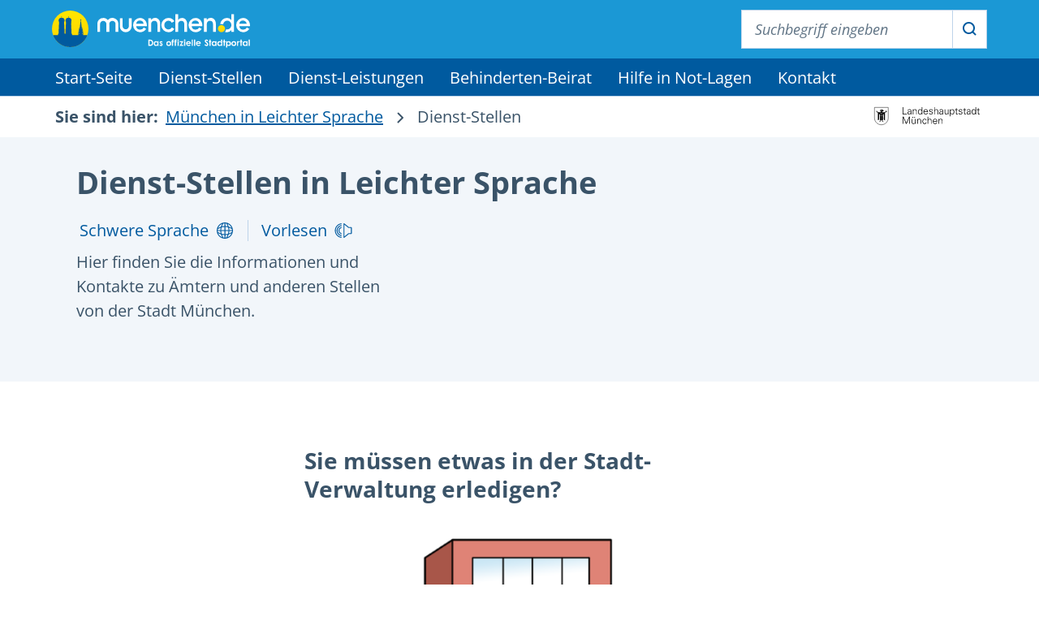

--- FILE ---
content_type: application/javascript;charset=UTF-8
request_url: https://stadt.muenchen.de/.resources/lhmTemplates/themes/lhm/js/bundle~2025-11-04-15-25-05-677~cache.js
body_size: 76021
content:
/*! For license information please see bundle.js.LICENSE.txt */
(()=>{var __webpack_modules__={11:function(e,t,i){e.exports=function(e,t,i,n){"use strict";return class extends i{constructor(t,i){super(),(t=n.getElement(t))&&(this._element=t,this._config=this._getConfig(i),e.set(this._element,this.constructor.DATA_KEY,this))}dispose(){e.remove(this._element,this.constructor.DATA_KEY),t.off(this._element,this.constructor.EVENT_KEY);for(const e of Object.getOwnPropertyNames(this))this[e]=null}_queueCallback(e,t,i=!0){n.executeAfterTransition(e,t,i)}_getConfig(e){return e=this._mergeConfigObj(e,this._element),e=this._configAfterMerge(e),this._typeCheckConfig(e),e}static getInstance(t){return e.get(n.getElement(t),this.DATA_KEY)}static getOrCreateInstance(e,t={}){return this.getInstance(e)||new this(e,"object"==typeof t?t:null)}static get VERSION(){return"5.3.8"}static get DATA_KEY(){return`bs.${this.NAME}`}static get EVENT_KEY(){return`.${this.DATA_KEY}`}static eventName(e){return`${e}${this.EVENT_KEY}`}}}(i(269),i(956),i(105),i(35))},19:function(e){e.exports=function(){"use strict";var e=function(t,i){return e=Object.setPrototypeOf||{__proto__:[]}instanceof Array&&function(e,t){e.__proto__=t}||function(e,t){for(var i in t)Object.prototype.hasOwnProperty.call(t,i)&&(e[i]=t[i])},e(t,i)};function t(t,i){if("function"!=typeof i&&null!==i)throw new TypeError("Class extends value "+String(i)+" is not a constructor or null");function n(){this.constructor=t}e(t,i),t.prototype=null===i?Object.create(i):(n.prototype=i.prototype,new n)}var i=function(){return i=Object.assign||function(e){for(var t,i=1,n=arguments.length;i<n;i++)for(var s in t=arguments[i])Object.prototype.hasOwnProperty.call(t,s)&&(e[s]=t[s]);return e},i.apply(this,arguments)};function n(e,t,i){if(i||2===arguments.length)for(var n,s=0,o=t.length;s<o;s++)!n&&s in t||(n||(n=Array.prototype.slice.call(t,0,s)),n[s]=t[s]);return e.concat(n||Array.prototype.slice.call(t))}"function"==typeof SuppressedError&&SuppressedError;var s,o="ADD_CHOICE",r="REMOVE_CHOICE",a="FILTER_CHOICES",l="ACTIVATE_CHOICES",c="CLEAR_CHOICES",u="ADD_GROUP",d="ADD_ITEM",h="REMOVE_ITEM",p="HIGHLIGHT_ITEM",f="showDropdown",m="hideDropdown",g="change",_="choice",v="search",b="addItem",y="removeItem",w="highlightItem",E="highlightChoice",C="unhighlightItem",S=9,A=16,L=46,x=8,T=13,O=65,k=27,I=38,M=40,P=33,D=34,N=["fuseOptions","classNames"],F="text",j="select-one",$="select-multiple",R=function(e){return{type:o,choice:e}},B=function(e){return{type:d,item:e}},q=function(e){return{type:h,item:e}},W=function(e,t){return{type:p,item:e,highlighted:t}},U=function(e){return Array.from({length:e},function(){return(e=0,t=36,Math.floor(Math.random()*(t-e)+e)).toString(36);var e,t}).join("")},H=function(e){if("string"!=typeof e){if(null==e)return"";if("object"==typeof e){if("raw"in e)return H(e.raw);if("trusted"in e)return e.trusted}return e}return e.replace(/&/g,"&amp;").replace(/>/g,"&gt;").replace(/</g,"&lt;").replace(/'/g,"&#039;").replace(/"/g,"&quot;")},V=(s=document.createElement("div"),function(e){s.innerHTML=e.trim();for(var t=s.children[0];s.firstChild;)s.removeChild(s.firstChild);return t}),z=function(e,t){return"function"==typeof e?e(H(t),t):e},K=function(e){return"function"==typeof e?e():e},Y=function(e){if("string"==typeof e)return e;if("object"==typeof e){if("trusted"in e)return e.trusted;if("raw"in e)return e.raw}return""},Q=function(e){if("string"==typeof e)return e;if("object"==typeof e){if("escaped"in e)return e.escaped;if("trusted"in e)return e.trusted}return""},G=function(e,t){return e?Q(t):H(t)},X=function(e,t,i){e.innerHTML=G(t,i)},J=function(e,t){return e.rank-t.rank},Z=function(e){return Array.isArray(e)?e:[e]},ee=function(e){return e&&Array.isArray(e)?e.map(function(e){return".".concat(e)}).join(""):".".concat(e)},te=function(e,t){var i;(i=e.classList).add.apply(i,Z(t))},ie=function(e,t){var i;(i=e.classList).remove.apply(i,Z(t))},ne=function(e){if(void 0!==e)try{return JSON.parse(e)}catch(t){return e}return{}},se=function(){function e(e){var t=e.element,i=e.type,n=e.classNames;this.element=t,this.classNames=n,this.type=i,this.isActive=!1}return e.prototype.show=function(){return te(this.element,this.classNames.activeState),this.element.setAttribute("aria-expanded","true"),this.isActive=!0,this},e.prototype.hide=function(){return ie(this.element,this.classNames.activeState),this.element.setAttribute("aria-expanded","false"),this.isActive=!1,this},e}(),oe=function(){function e(e){var t=e.element,i=e.type,n=e.classNames,s=e.position;this.element=t,this.classNames=n,this.type=i,this.position=s,this.isOpen=!1,this.isFlipped=!1,this.isDisabled=!1,this.isLoading=!1}return e.prototype.shouldFlip=function(e,t){var i=!1;return"auto"===this.position?i=this.element.getBoundingClientRect().top-t>=0&&!window.matchMedia("(min-height: ".concat(e+1,"px)")).matches:"top"===this.position&&(i=!0),i},e.prototype.setActiveDescendant=function(e){this.element.setAttribute("aria-activedescendant",e)},e.prototype.removeActiveDescendant=function(){this.element.removeAttribute("aria-activedescendant")},e.prototype.open=function(e,t){te(this.element,this.classNames.openState),this.element.setAttribute("aria-expanded","true"),this.isOpen=!0,this.shouldFlip(e,t)&&(te(this.element,this.classNames.flippedState),this.isFlipped=!0)},e.prototype.close=function(){ie(this.element,this.classNames.openState),this.element.setAttribute("aria-expanded","false"),this.removeActiveDescendant(),this.isOpen=!1,this.isFlipped&&(ie(this.element,this.classNames.flippedState),this.isFlipped=!1)},e.prototype.addFocusState=function(){te(this.element,this.classNames.focusState)},e.prototype.removeFocusState=function(){ie(this.element,this.classNames.focusState)},e.prototype.enable=function(){ie(this.element,this.classNames.disabledState),this.element.removeAttribute("aria-disabled"),this.type===j&&this.element.setAttribute("tabindex","0"),this.isDisabled=!1},e.prototype.disable=function(){te(this.element,this.classNames.disabledState),this.element.setAttribute("aria-disabled","true"),this.type===j&&this.element.setAttribute("tabindex","-1"),this.isDisabled=!0},e.prototype.wrap=function(e){var t=this.element,i=e.parentNode;i&&(e.nextSibling?i.insertBefore(t,e.nextSibling):i.appendChild(t)),t.appendChild(e)},e.prototype.unwrap=function(e){var t=this.element,i=t.parentNode;i&&(i.insertBefore(e,t),i.removeChild(t))},e.prototype.addLoadingState=function(){te(this.element,this.classNames.loadingState),this.element.setAttribute("aria-busy","true"),this.isLoading=!0},e.prototype.removeLoadingState=function(){ie(this.element,this.classNames.loadingState),this.element.removeAttribute("aria-busy"),this.isLoading=!1},e}(),re=function(){function e(e){var t=e.element,i=e.type,n=e.classNames,s=e.preventPaste;this.element=t,this.type=i,this.classNames=n,this.preventPaste=s,this.isFocussed=this.element.isEqualNode(document.activeElement),this.isDisabled=t.disabled,this._onPaste=this._onPaste.bind(this),this._onInput=this._onInput.bind(this),this._onFocus=this._onFocus.bind(this),this._onBlur=this._onBlur.bind(this)}return Object.defineProperty(e.prototype,"placeholder",{set:function(e){this.element.placeholder=e},enumerable:!1,configurable:!0}),Object.defineProperty(e.prototype,"value",{get:function(){return this.element.value},set:function(e){this.element.value=e},enumerable:!1,configurable:!0}),e.prototype.addEventListeners=function(){var e=this.element;e.addEventListener("paste",this._onPaste),e.addEventListener("input",this._onInput,{passive:!0}),e.addEventListener("focus",this._onFocus,{passive:!0}),e.addEventListener("blur",this._onBlur,{passive:!0})},e.prototype.removeEventListeners=function(){var e=this.element;e.removeEventListener("input",this._onInput),e.removeEventListener("paste",this._onPaste),e.removeEventListener("focus",this._onFocus),e.removeEventListener("blur",this._onBlur)},e.prototype.enable=function(){this.element.removeAttribute("disabled"),this.isDisabled=!1},e.prototype.disable=function(){this.element.setAttribute("disabled",""),this.isDisabled=!0},e.prototype.focus=function(){this.isFocussed||this.element.focus()},e.prototype.blur=function(){this.isFocussed&&this.element.blur()},e.prototype.clear=function(e){return void 0===e&&(e=!0),this.element.value="",e&&this.setWidth(),this},e.prototype.setWidth=function(){var e=this.element;e.style.minWidth="".concat(e.placeholder.length+1,"ch"),e.style.width="".concat(e.value.length+1,"ch")},e.prototype.setActiveDescendant=function(e){this.element.setAttribute("aria-activedescendant",e)},e.prototype.removeActiveDescendant=function(){this.element.removeAttribute("aria-activedescendant")},e.prototype._onInput=function(){this.type!==j&&this.setWidth()},e.prototype._onPaste=function(e){this.preventPaste&&e.preventDefault()},e.prototype._onFocus=function(){this.isFocussed=!0},e.prototype._onBlur=function(){this.isFocussed=!1},e}(),ae=function(){function e(e){var t=e.element;this.element=t,this.scrollPos=this.element.scrollTop,this.height=this.element.offsetHeight}return e.prototype.prepend=function(e){var t=this.element.firstElementChild;t?this.element.insertBefore(e,t):this.element.append(e)},e.prototype.scrollToTop=function(){this.element.scrollTop=0},e.prototype.scrollToChildElement=function(e,t){var i=this;if(e){var n=this.element.offsetHeight,s=this.element.scrollTop+n,o=e.offsetHeight,r=e.offsetTop+o,a=t>0?this.element.scrollTop+r-s:e.offsetTop;requestAnimationFrame(function(){i._animateScroll(a,t)})}},e.prototype._scrollDown=function(e,t,i){var n=(i-e)/t,s=n>1?n:1;this.element.scrollTop=e+s},e.prototype._scrollUp=function(e,t,i){var n=(e-i)/t,s=n>1?n:1;this.element.scrollTop=e-s},e.prototype._animateScroll=function(e,t){var i=this,n=this.element.scrollTop,s=!1;t>0?(this._scrollDown(n,4,e),n<e&&(s=!0)):(this._scrollUp(n,4,e),n>e&&(s=!0)),s&&requestAnimationFrame(function(){i._animateScroll(e,t)})},e}(),le=function(){function e(e){var t=e.element,i=e.classNames;this.element=t,this.classNames=i,this.isDisabled=!1}return Object.defineProperty(e.prototype,"isActive",{get:function(){return"active"===this.element.dataset.choice},enumerable:!1,configurable:!0}),Object.defineProperty(e.prototype,"dir",{get:function(){return this.element.dir},enumerable:!1,configurable:!0}),Object.defineProperty(e.prototype,"value",{get:function(){return this.element.value},set:function(e){this.element.setAttribute("value",e),this.element.value=e},enumerable:!1,configurable:!0}),e.prototype.conceal=function(){var e=this.element;te(e,this.classNames.input),e.hidden=!0,e.tabIndex=-1;var t=e.getAttribute("style");t&&e.setAttribute("data-choice-orig-style",t),e.setAttribute("data-choice","active")},e.prototype.reveal=function(){var e=this.element;ie(e,this.classNames.input),e.hidden=!1,e.removeAttribute("tabindex");var t=e.getAttribute("data-choice-orig-style");t?(e.removeAttribute("data-choice-orig-style"),e.setAttribute("style",t)):e.removeAttribute("style"),e.removeAttribute("data-choice")},e.prototype.enable=function(){this.element.removeAttribute("disabled"),this.element.disabled=!1,this.isDisabled=!1},e.prototype.disable=function(){this.element.setAttribute("disabled",""),this.element.disabled=!0,this.isDisabled=!0},e.prototype.triggerEvent=function(e,t){!function(e,t,i){void 0===i&&(i=null);var n=new CustomEvent(t,{detail:i,bubbles:!0,cancelable:!0});e.dispatchEvent(n)}(this.element,e,t||{})},e}(),ce=function(e){function i(){return null!==e&&e.apply(this,arguments)||this}return t(i,e),i}(le),ue=function(e,t){return void 0===t&&(t=!0),void 0===e?t:!!e},de=function(e){if("string"==typeof e&&(e=e.split(" ").filter(function(e){return e.length})),Array.isArray(e)&&e.length)return e},he=function(e,t,i){if(void 0===i&&(i=!0),"string"==typeof e){var n=H(e);return he({value:e,label:i||n===e?e:{escaped:n,raw:e},selected:!0},!1)}var s=e;if("choices"in s){if(!t)throw new TypeError("optGroup is not allowed");var o=s,r=o.choices.map(function(e){return he(e,!1)});return{id:0,label:Y(o.label)||o.value,active:!!r.length,disabled:!!o.disabled,choices:r}}var a=s;return{id:0,group:null,score:0,rank:0,value:a.value,label:a.label||a.value,active:ue(a.active),selected:ue(a.selected,!1),disabled:ue(a.disabled,!1),placeholder:ue(a.placeholder,!1),highlighted:!1,labelClass:de(a.labelClass),labelDescription:a.labelDescription,customProperties:a.customProperties}},pe=function(e){return"SELECT"===e.tagName},fe=function(e){function i(t){var i=t.element,n=t.classNames,s=t.template,o=t.extractPlaceholder,r=e.call(this,{element:i,classNames:n})||this;return r.template=s,r.extractPlaceholder=o,r}return t(i,e),Object.defineProperty(i.prototype,"placeholderOption",{get:function(){return this.element.querySelector('option[value=""]')||this.element.querySelector("option[placeholder]")},enumerable:!1,configurable:!0}),i.prototype.addOptions=function(e){var t=this,i=document.createDocumentFragment();e.forEach(function(e){var n=e;if(!n.element){var s=t.template(n);i.appendChild(s),n.element=s}}),this.element.appendChild(i)},i.prototype.optionsAsChoices=function(){var e=this,t=[];return this.element.querySelectorAll(":scope > option, :scope > optgroup").forEach(function(i){!function(e){return"OPTION"===e.tagName}(i)?function(e){return"OPTGROUP"===e.tagName}(i)&&t.push(e._optgroupToChoice(i)):t.push(e._optionToChoice(i))}),t},i.prototype._optionToChoice=function(e){return!e.hasAttribute("value")&&e.hasAttribute("placeholder")&&(e.setAttribute("value",""),e.value=""),{id:0,group:null,score:0,rank:0,value:e.value,label:e.label,element:e,active:!0,selected:this.extractPlaceholder?e.selected:e.hasAttribute("selected"),disabled:e.disabled,highlighted:!1,placeholder:this.extractPlaceholder&&(!e.value||e.hasAttribute("placeholder")),labelClass:void 0!==e.dataset.labelClass?de(e.dataset.labelClass):void 0,labelDescription:void 0!==e.dataset.labelDescription?e.dataset.labelDescription:void 0,customProperties:ne(e.dataset.customProperties)}},i.prototype._optgroupToChoice=function(e){var t=this,i=e.querySelectorAll("option"),n=Array.from(i).map(function(e){return t._optionToChoice(e)});return{id:0,label:e.label||"",element:e,active:!!n.length,disabled:e.disabled,choices:n}},i}(le),me={items:[],choices:[],silent:!1,renderChoiceLimit:-1,maxItemCount:-1,closeDropdownOnSelect:"auto",singleModeForMultiSelect:!1,addChoices:!1,addItems:!0,addItemFilter:function(e){return!!e&&""!==e},removeItems:!0,removeItemButton:!1,removeItemButtonAlignLeft:!1,editItems:!1,allowHTML:!1,allowHtmlUserInput:!1,duplicateItemsAllowed:!0,delimiter:",",paste:!0,searchEnabled:!0,searchChoices:!0,searchFloor:1,searchResultLimit:4,searchFields:["label","value"],position:"auto",resetScrollPosition:!0,shouldSort:!0,shouldSortItems:!1,sorter:function(e,t){var i=e.value,n=e.label,s=void 0===n?i:n,o=t.value,r=t.label,a=void 0===r?o:r;return Y(s).localeCompare(Y(a),[],{sensitivity:"base",ignorePunctuation:!0,numeric:!0})},shadowRoot:null,placeholder:!0,placeholderValue:null,searchPlaceholderValue:null,prependValue:null,appendValue:null,renderSelectedChoices:"auto",loadingText:"Loading...",noResultsText:"No results found",noChoicesText:"No choices to choose from",itemSelectText:"Press to select",uniqueItemText:"Only unique values can be added",customAddItemText:"Only values matching specific conditions can be added",addItemText:function(e){return'Press Enter to add <b>"'.concat(e,'"</b>')},removeItemIconText:function(){return"Remove item"},removeItemLabelText:function(e){return"Remove item: ".concat(e)},maxItemText:function(e){return"Only ".concat(e," values can be added")},valueComparer:function(e,t){return e===t},fuseOptions:{includeScore:!0},labelId:"",callbackOnInit:null,callbackOnCreateTemplates:null,classNames:{containerOuter:["choices"],containerInner:["choices__inner"],input:["choices__input"],inputCloned:["choices__input--cloned"],list:["choices__list"],listItems:["choices__list--multiple"],listSingle:["choices__list--single"],listDropdown:["choices__list--dropdown"],item:["choices__item"],itemSelectable:["choices__item--selectable"],itemDisabled:["choices__item--disabled"],itemChoice:["choices__item--choice"],description:["choices__description"],placeholder:["choices__placeholder"],group:["choices__group"],groupHeading:["choices__heading"],button:["choices__button"],activeState:["is-active"],focusState:["is-focused"],openState:["is-open"],disabledState:["is-disabled"],highlightedState:["is-highlighted"],selectedState:["is-selected"],flippedState:["is-flipped"],loadingState:["is-loading"],notice:["choices__notice"],addChoice:["choices__item--selectable","add-choice"],noResults:["has-no-results"],noChoices:["has-no-choices"]},appendGroupInSearch:!1},ge=function(e){var t=e.itemEl;t&&(t.remove(),e.itemEl=void 0)};var _e={groups:function(e,t){var i=e,n=!0;switch(t.type){case u:i.push(t.group);break;case c:i=[];break;default:n=!1}return{state:i,update:n}},items:function(e,t,i){var n=e,s=!0;switch(t.type){case d:t.item.selected=!0,(o=t.item.element)&&(o.selected=!0,o.setAttribute("selected","")),n.push(t.item);break;case h:var o;if(t.item.selected=!1,o=t.item.element){o.selected=!1,o.removeAttribute("selected");var a=o.parentElement;a&&pe(a)&&a.type===j&&(a.value="")}ge(t.item),n=n.filter(function(e){return e.id!==t.item.id});break;case r:ge(t.choice),n=n.filter(function(e){return e.id!==t.choice.id});break;case p:var l=t.highlighted,c=n.find(function(e){return e.id===t.item.id});c&&c.highlighted!==l&&(c.highlighted=l,i&&function(e,t,i){var n=e.itemEl;n&&(ie(n,i),te(n,t))}(c,l?i.classNames.highlightedState:i.classNames.selectedState,l?i.classNames.selectedState:i.classNames.highlightedState));break;default:s=!1}return{state:n,update:s}},choices:function(e,t,i){var n=e,s=!0;switch(t.type){case o:n.push(t.choice);break;case r:t.choice.choiceEl=void 0,t.choice.group&&(t.choice.group.choices=t.choice.group.choices.filter(function(e){return e.id!==t.choice.id})),n=n.filter(function(e){return e.id!==t.choice.id});break;case d:case h:t.item.choiceEl=void 0;break;case a:var u=[];t.results.forEach(function(e){u[e.item.id]=e}),n.forEach(function(e){var t=u[e.id];void 0!==t?(e.score=t.score,e.rank=t.rank,e.active=!0):(e.score=0,e.rank=0,e.active=!1),i&&i.appendGroupInSearch&&(e.choiceEl=void 0)});break;case l:n.forEach(function(e){e.active=t.active,i&&i.appendGroupInSearch&&(e.choiceEl=void 0)});break;case c:n=[];break;default:s=!1}return{state:n,update:s}}},ve=function(){function e(e){this._state=this.defaultState,this._listeners=[],this._txn=0,this._context=e}return Object.defineProperty(e.prototype,"defaultState",{get:function(){return{groups:[],items:[],choices:[]}},enumerable:!1,configurable:!0}),e.prototype.changeSet=function(e){return{groups:e,items:e,choices:e}},e.prototype.reset=function(){this._state=this.defaultState;var e=this.changeSet(!0);this._txn?this._changeSet=e:this._listeners.forEach(function(t){return t(e)})},e.prototype.subscribe=function(e){return this._listeners.push(e),this},e.prototype.dispatch=function(e){var t=this,i=this._state,n=!1,s=this._changeSet||this.changeSet(!1);Object.keys(_e).forEach(function(o){var r=_e[o](i[o],e,t._context);r.update&&(n=!0,s[o]=!0,i[o]=r.state)}),n&&(this._txn?this._changeSet=s:this._listeners.forEach(function(e){return e(s)}))},e.prototype.withTxn=function(e){this._txn++;try{e()}finally{if(this._txn=Math.max(0,this._txn-1),!this._txn){var t=this._changeSet;t&&(this._changeSet=void 0,this._listeners.forEach(function(e){return e(t)}))}}},Object.defineProperty(e.prototype,"state",{get:function(){return this._state},enumerable:!1,configurable:!0}),Object.defineProperty(e.prototype,"items",{get:function(){return this.state.items},enumerable:!1,configurable:!0}),Object.defineProperty(e.prototype,"highlightedActiveItems",{get:function(){return this.items.filter(function(e){return e.active&&e.highlighted})},enumerable:!1,configurable:!0}),Object.defineProperty(e.prototype,"choices",{get:function(){return this.state.choices},enumerable:!1,configurable:!0}),Object.defineProperty(e.prototype,"activeChoices",{get:function(){return this.choices.filter(function(e){return e.active})},enumerable:!1,configurable:!0}),Object.defineProperty(e.prototype,"searchableChoices",{get:function(){return this.choices.filter(function(e){return!e.disabled&&!e.placeholder})},enumerable:!1,configurable:!0}),Object.defineProperty(e.prototype,"groups",{get:function(){return this.state.groups},enumerable:!1,configurable:!0}),Object.defineProperty(e.prototype,"activeGroups",{get:function(){var e=this;return this.state.groups.filter(function(t){var i=t.active&&!t.disabled,n=e.state.choices.some(function(e){return e.active&&!e.disabled});return i&&n},[])},enumerable:!1,configurable:!0}),e.prototype.inTxn=function(){return this._txn>0},e.prototype.getChoiceById=function(e){return this.activeChoices.find(function(t){return t.id===e})},e.prototype.getGroupById=function(e){return this.groups.find(function(t){return t.id===e})},e}(),be="no-choices",ye="no-results",we="add-choice",Ee="";function Ce(e,t,i){return(t=function(e){var t=function(e,t){if("object"!=typeof e||!e)return e;var i=e[Symbol.toPrimitive];if(void 0!==i){var n=i.call(e,t||"default");if("object"!=typeof n)return n;throw new TypeError("@@toPrimitive must return a primitive value.")}return("string"===t?String:Number)(e)}(e,"string");return"symbol"==typeof t?t:t+""}(t))in e?Object.defineProperty(e,t,{value:i,enumerable:!0,configurable:!0,writable:!0}):e[t]=i,e}function Se(e,t){var i=Object.keys(e);if(Object.getOwnPropertySymbols){var n=Object.getOwnPropertySymbols(e);t&&(n=n.filter(function(t){return Object.getOwnPropertyDescriptor(e,t).enumerable})),i.push.apply(i,n)}return i}function Ae(e){for(var t=1;t<arguments.length;t++){var i=null!=arguments[t]?arguments[t]:{};t%2?Se(Object(i),!0).forEach(function(t){Ce(e,t,i[t])}):Object.getOwnPropertyDescriptors?Object.defineProperties(e,Object.getOwnPropertyDescriptors(i)):Se(Object(i)).forEach(function(t){Object.defineProperty(e,t,Object.getOwnPropertyDescriptor(i,t))})}return e}function Le(e){return Array.isArray?Array.isArray(e):"[object Array]"===Pe(e)}function xe(e){return"string"==typeof e}function Te(e){return"number"==typeof e}function Oe(e){return!0===e||!1===e||function(e){return ke(e)&&null!==e}(e)&&"[object Boolean]"==Pe(e)}function ke(e){return"object"==typeof e}function Ie(e){return null!=e}function Me(e){return!e.trim().length}function Pe(e){return null==e?void 0===e?"[object Undefined]":"[object Null]":Object.prototype.toString.call(e)}const De=Object.prototype.hasOwnProperty;class Ne{constructor(e){this._keys=[],this._keyMap={};let t=0;e.forEach(e=>{let i=Fe(e);this._keys.push(i),this._keyMap[i.id]=i,t+=i.weight}),this._keys.forEach(e=>{e.weight/=t})}get(e){return this._keyMap[e]}keys(){return this._keys}toJSON(){return JSON.stringify(this._keys)}}function Fe(e){let t=null,i=null,n=null,s=1,o=null;if(xe(e)||Le(e))n=e,t=je(e),i=$e(e);else{if(!De.call(e,"name"))throw new Error((e=>`Missing ${e} property in key`)("name"));const r=e.name;if(n=r,De.call(e,"weight")&&(s=e.weight,s<=0))throw new Error((e=>`Property 'weight' in key '${e}' must be a positive integer`)(r));t=je(r),i=$e(r),o=e.getFn}return{path:t,id:i,weight:s,src:n,getFn:o}}function je(e){return Le(e)?e:e.split(".")}function $e(e){return Le(e)?e.join("."):e}const Re={useExtendedSearch:!1,getFn:function(e,t){let i=[],n=!1;const s=(e,t,o)=>{if(Ie(e))if(t[o]){const r=e[t[o]];if(!Ie(r))return;if(o===t.length-1&&(xe(r)||Te(r)||Oe(r)))i.push(function(e){return null==e?"":function(e){if("string"==typeof e)return e;let t=e+"";return"0"==t&&1/e==-1/0?"-0":t}(e)}(r));else if(Le(r)){n=!0;for(let e=0,i=r.length;e<i;e+=1)s(r[e],t,o+1)}else t.length&&s(r,t,o+1)}else i.push(e)};return s(e,xe(t)?t.split("."):t,0),n?i:i[0]},ignoreLocation:!1,ignoreFieldNorm:!1,fieldNormWeight:1};var Be=Ae(Ae(Ae(Ae({},{isCaseSensitive:!1,includeScore:!1,keys:[],shouldSort:!0,sortFn:(e,t)=>e.score===t.score?e.idx<t.idx?-1:1:e.score<t.score?-1:1}),{includeMatches:!1,findAllMatches:!1,minMatchCharLength:1}),{location:0,threshold:.6,distance:100}),Re);const qe=/[^ ]+/g;class We{constructor({getFn:e=Be.getFn,fieldNormWeight:t=Be.fieldNormWeight}={}){this.norm=function(e=1,t=3){const i=new Map,n=Math.pow(10,t);return{get(t){const s=t.match(qe).length;if(i.has(s))return i.get(s);const o=1/Math.pow(s,.5*e),r=parseFloat(Math.round(o*n)/n);return i.set(s,r),r},clear(){i.clear()}}}(t,3),this.getFn=e,this.isCreated=!1,this.setIndexRecords()}setSources(e=[]){this.docs=e}setIndexRecords(e=[]){this.records=e}setKeys(e=[]){this.keys=e,this._keysMap={},e.forEach((e,t)=>{this._keysMap[e.id]=t})}create(){!this.isCreated&&this.docs.length&&(this.isCreated=!0,xe(this.docs[0])?this.docs.forEach((e,t)=>{this._addString(e,t)}):this.docs.forEach((e,t)=>{this._addObject(e,t)}),this.norm.clear())}add(e){const t=this.size();xe(e)?this._addString(e,t):this._addObject(e,t)}removeAt(e){this.records.splice(e,1);for(let t=e,i=this.size();t<i;t+=1)this.records[t].i-=1}getValueForItemAtKeyId(e,t){return e[this._keysMap[t]]}size(){return this.records.length}_addString(e,t){if(!Ie(e)||Me(e))return;let i={v:e,i:t,n:this.norm.get(e)};this.records.push(i)}_addObject(e,t){let i={i:t,$:{}};this.keys.forEach((t,n)=>{let s=t.getFn?t.getFn(e):this.getFn(e,t.path);if(Ie(s))if(Le(s)){let e=[];const t=[{nestedArrIndex:-1,value:s}];for(;t.length;){const{nestedArrIndex:i,value:n}=t.pop();if(Ie(n))if(xe(n)&&!Me(n)){let t={v:n,i,n:this.norm.get(n)};e.push(t)}else Le(n)&&n.forEach((e,i)=>{t.push({nestedArrIndex:i,value:e})})}i.$[n]=e}else if(xe(s)&&!Me(s)){let e={v:s,n:this.norm.get(s)};i.$[n]=e}}),this.records.push(i)}toJSON(){return{keys:this.keys,records:this.records}}}function Ue(e,t,{getFn:i=Be.getFn,fieldNormWeight:n=Be.fieldNormWeight}={}){const s=new We({getFn:i,fieldNormWeight:n});return s.setKeys(e.map(Fe)),s.setSources(t),s.create(),s}function He(e,{errors:t=0,currentLocation:i=0,expectedLocation:n=0,distance:s=Be.distance,ignoreLocation:o=Be.ignoreLocation}={}){const r=t/e.length;if(o)return r;const a=Math.abs(n-i);return s?r+a/s:a?1:r}const Ve=32;function ze(e,t,i,{location:n=Be.location,distance:s=Be.distance,threshold:o=Be.threshold,findAllMatches:r=Be.findAllMatches,minMatchCharLength:a=Be.minMatchCharLength,includeMatches:l=Be.includeMatches,ignoreLocation:c=Be.ignoreLocation}={}){if(t.length>Ve)throw new Error(`Pattern length exceeds max of ${Ve}.`);const u=t.length,d=e.length,h=Math.max(0,Math.min(n,d));let p=o,f=h;const m=a>1||l,g=m?Array(d):[];let _;for(;(_=e.indexOf(t,f))>-1;){let e=He(t,{currentLocation:_,expectedLocation:h,distance:s,ignoreLocation:c});if(p=Math.min(e,p),f=_+u,m){let e=0;for(;e<u;)g[_+e]=1,e+=1}}f=-1;let v=[],b=1,y=u+d;const w=1<<u-1;for(let n=0;n<u;n+=1){let o=0,a=y;for(;o<a;)He(t,{errors:n,currentLocation:h+a,expectedLocation:h,distance:s,ignoreLocation:c})<=p?o=a:y=a,a=Math.floor((y-o)/2+o);y=a;let l=Math.max(1,h-a+1),_=r?d:Math.min(h+a,d)+u,E=Array(_+2);E[_+1]=(1<<n)-1;for(let o=_;o>=l;o-=1){let r=o-1,a=i[e.charAt(r)];if(m&&(g[r]=+!!a),E[o]=(E[o+1]<<1|1)&a,n&&(E[o]|=(v[o+1]|v[o])<<1|1|v[o+1]),E[o]&w&&(b=He(t,{errors:n,currentLocation:r,expectedLocation:h,distance:s,ignoreLocation:c}),b<=p)){if(p=b,f=r,f<=h)break;l=Math.max(1,2*h-f)}}if(He(t,{errors:n+1,currentLocation:h,expectedLocation:h,distance:s,ignoreLocation:c})>p)break;v=E}const E={isMatch:f>=0,score:Math.max(.001,b)};if(m){const e=function(e=[],t=Be.minMatchCharLength){let i=[],n=-1,s=-1,o=0;for(let r=e.length;o<r;o+=1){let r=e[o];r&&-1===n?n=o:r||-1===n||(s=o-1,s-n+1>=t&&i.push([n,s]),n=-1)}return e[o-1]&&o-n>=t&&i.push([n,o-1]),i}(g,a);e.length?l&&(E.indices=e):E.isMatch=!1}return E}function Ke(e){let t={};for(let i=0,n=e.length;i<n;i+=1){const s=e.charAt(i);t[s]=(t[s]||0)|1<<n-i-1}return t}class Ye{constructor(e,{location:t=Be.location,threshold:i=Be.threshold,distance:n=Be.distance,includeMatches:s=Be.includeMatches,findAllMatches:o=Be.findAllMatches,minMatchCharLength:r=Be.minMatchCharLength,isCaseSensitive:a=Be.isCaseSensitive,ignoreLocation:l=Be.ignoreLocation}={}){if(this.options={location:t,threshold:i,distance:n,includeMatches:s,findAllMatches:o,minMatchCharLength:r,isCaseSensitive:a,ignoreLocation:l},this.pattern=a?e:e.toLowerCase(),this.chunks=[],!this.pattern.length)return;const c=(e,t)=>{this.chunks.push({pattern:e,alphabet:Ke(e),startIndex:t})},u=this.pattern.length;if(u>Ve){let e=0;const t=u%Ve,i=u-t;for(;e<i;)c(this.pattern.substr(e,Ve),e),e+=Ve;if(t){const e=u-Ve;c(this.pattern.substr(e),e)}}else c(this.pattern,0)}searchIn(e){const{isCaseSensitive:t,includeMatches:i}=this.options;if(t||(e=e.toLowerCase()),this.pattern===e){let t={isMatch:!0,score:0};return i&&(t.indices=[[0,e.length-1]]),t}const{location:n,distance:s,threshold:o,findAllMatches:r,minMatchCharLength:a,ignoreLocation:l}=this.options;let c=[],u=0,d=!1;this.chunks.forEach(({pattern:t,alphabet:h,startIndex:p})=>{const{isMatch:f,score:m,indices:g}=ze(e,t,h,{location:n+p,distance:s,threshold:o,findAllMatches:r,minMatchCharLength:a,includeMatches:i,ignoreLocation:l});f&&(d=!0),u+=m,f&&g&&(c=[...c,...g])});let h={isMatch:d,score:d?u/this.chunks.length:1};return d&&i&&(h.indices=c),h}}class Qe{constructor(e){this.pattern=e}static isMultiMatch(e){return Ge(e,this.multiRegex)}static isSingleMatch(e){return Ge(e,this.singleRegex)}search(){}}function Ge(e,t){const i=e.match(t);return i?i[1]:null}class Xe extends Qe{constructor(e,{location:t=Be.location,threshold:i=Be.threshold,distance:n=Be.distance,includeMatches:s=Be.includeMatches,findAllMatches:o=Be.findAllMatches,minMatchCharLength:r=Be.minMatchCharLength,isCaseSensitive:a=Be.isCaseSensitive,ignoreLocation:l=Be.ignoreLocation}={}){super(e),this._bitapSearch=new Ye(e,{location:t,threshold:i,distance:n,includeMatches:s,findAllMatches:o,minMatchCharLength:r,isCaseSensitive:a,ignoreLocation:l})}static get type(){return"fuzzy"}static get multiRegex(){return/^"(.*)"$/}static get singleRegex(){return/^(.*)$/}search(e){return this._bitapSearch.searchIn(e)}}class Je extends Qe{constructor(e){super(e)}static get type(){return"include"}static get multiRegex(){return/^'"(.*)"$/}static get singleRegex(){return/^'(.*)$/}search(e){let t,i=0;const n=[],s=this.pattern.length;for(;(t=e.indexOf(this.pattern,i))>-1;)i=t+s,n.push([t,i-1]);const o=!!n.length;return{isMatch:o,score:o?0:1,indices:n}}}const Ze=[class extends Qe{constructor(e){super(e)}static get type(){return"exact"}static get multiRegex(){return/^="(.*)"$/}static get singleRegex(){return/^=(.*)$/}search(e){const t=e===this.pattern;return{isMatch:t,score:t?0:1,indices:[0,this.pattern.length-1]}}},Je,class extends Qe{constructor(e){super(e)}static get type(){return"prefix-exact"}static get multiRegex(){return/^\^"(.*)"$/}static get singleRegex(){return/^\^(.*)$/}search(e){const t=e.startsWith(this.pattern);return{isMatch:t,score:t?0:1,indices:[0,this.pattern.length-1]}}},class extends Qe{constructor(e){super(e)}static get type(){return"inverse-prefix-exact"}static get multiRegex(){return/^!\^"(.*)"$/}static get singleRegex(){return/^!\^(.*)$/}search(e){const t=!e.startsWith(this.pattern);return{isMatch:t,score:t?0:1,indices:[0,e.length-1]}}},class extends Qe{constructor(e){super(e)}static get type(){return"inverse-suffix-exact"}static get multiRegex(){return/^!"(.*)"\$$/}static get singleRegex(){return/^!(.*)\$$/}search(e){const t=!e.endsWith(this.pattern);return{isMatch:t,score:t?0:1,indices:[0,e.length-1]}}},class extends Qe{constructor(e){super(e)}static get type(){return"suffix-exact"}static get multiRegex(){return/^"(.*)"\$$/}static get singleRegex(){return/^(.*)\$$/}search(e){const t=e.endsWith(this.pattern);return{isMatch:t,score:t?0:1,indices:[e.length-this.pattern.length,e.length-1]}}},class extends Qe{constructor(e){super(e)}static get type(){return"inverse-exact"}static get multiRegex(){return/^!"(.*)"$/}static get singleRegex(){return/^!(.*)$/}search(e){const t=-1===e.indexOf(this.pattern);return{isMatch:t,score:t?0:1,indices:[0,e.length-1]}}},Xe],et=Ze.length,tt=/ +(?=(?:[^\"]*\"[^\"]*\")*[^\"]*$)/;const it=new Set([Xe.type,Je.type]);const nt=[];function st(e,t){for(let i=0,n=nt.length;i<n;i+=1){let n=nt[i];if(n.condition(e,t))return new n(e,t)}return new Ye(e,t)}const ot="$and",rt="$or",at="$path",lt="$val",ct=e=>!(!e[ot]&&!e[rt]),ut=e=>({[ot]:Object.keys(e).map(t=>({[t]:e[t]}))});function dt(e,t,{auto:i=!0}={}){const n=e=>{let s=Object.keys(e);const o=(e=>!!e[at])(e);if(!o&&s.length>1&&!ct(e))return n(ut(e));if((e=>!Le(e)&&ke(e)&&!ct(e))(e)){const n=o?e[at]:s[0],r=o?e[lt]:e[n];if(!xe(r))throw new Error((e=>`Invalid value for key ${e}`)(n));const a={keyId:$e(n),pattern:r};return i&&(a.searcher=st(r,t)),a}let r={children:[],operator:s[0]};return s.forEach(t=>{const i=e[t];Le(i)&&i.forEach(e=>{r.children.push(n(e))})}),r};return ct(e)||(e=ut(e)),n(e)}function ht(e,t){const i=e.matches;t.matches=[],Ie(i)&&i.forEach(e=>{if(!Ie(e.indices)||!e.indices.length)return;const{indices:i,value:n}=e;let s={indices:i,value:n};e.key&&(s.key=e.key.src),e.idx>-1&&(s.refIndex=e.idx),t.matches.push(s)})}function pt(e,t){t.score=e.score}class ft{constructor(e,t={},i){this.options=Ae(Ae({},Be),t),this.options.useExtendedSearch,this._keyStore=new Ne(this.options.keys),this.setCollection(e,i)}setCollection(e,t){if(this._docs=e,t&&!(t instanceof We))throw new Error("Incorrect 'index' type");this._myIndex=t||Ue(this.options.keys,this._docs,{getFn:this.options.getFn,fieldNormWeight:this.options.fieldNormWeight})}add(e){Ie(e)&&(this._docs.push(e),this._myIndex.add(e))}remove(e=()=>!1){const t=[];for(let i=0,n=this._docs.length;i<n;i+=1){const s=this._docs[i];e(s,i)&&(this.removeAt(i),i-=1,n-=1,t.push(s))}return t}removeAt(e){this._docs.splice(e,1),this._myIndex.removeAt(e)}getIndex(){return this._myIndex}search(e,{limit:t=-1}={}){const{includeMatches:i,includeScore:n,shouldSort:s,sortFn:o,ignoreFieldNorm:r}=this.options;let a=xe(e)?xe(this._docs[0])?this._searchStringList(e):this._searchObjectList(e):this._searchLogical(e);return function(e,{ignoreFieldNorm:t=Be.ignoreFieldNorm}){e.forEach(e=>{let i=1;e.matches.forEach(({key:e,norm:n,score:s})=>{const o=e?e.weight:null;i*=Math.pow(0===s&&o?Number.EPSILON:s,(o||1)*(t?1:n))}),e.score=i})}(a,{ignoreFieldNorm:r}),s&&a.sort(o),Te(t)&&t>-1&&(a=a.slice(0,t)),function(e,t,{includeMatches:i=Be.includeMatches,includeScore:n=Be.includeScore}={}){const s=[];return i&&s.push(ht),n&&s.push(pt),e.map(e=>{const{idx:i}=e,n={item:t[i],refIndex:i};return s.length&&s.forEach(t=>{t(e,n)}),n})}(a,this._docs,{includeMatches:i,includeScore:n})}_searchStringList(e){const t=st(e,this.options),{records:i}=this._myIndex,n=[];return i.forEach(({v:e,i,n:s})=>{if(!Ie(e))return;const{isMatch:o,score:r,indices:a}=t.searchIn(e);o&&n.push({item:e,idx:i,matches:[{score:r,value:e,norm:s,indices:a}]})}),n}_searchLogical(e){const t=dt(e,this.options),i=(e,t,n)=>{if(!e.children){const{keyId:i,searcher:s}=e,o=this._findMatches({key:this._keyStore.get(i),value:this._myIndex.getValueForItemAtKeyId(t,i),searcher:s});return o&&o.length?[{idx:n,item:t,matches:o}]:[]}const s=[];for(let o=0,r=e.children.length;o<r;o+=1){const r=e.children[o],a=i(r,t,n);if(a.length)s.push(...a);else if(e.operator===ot)return[]}return s},n=this._myIndex.records,s={},o=[];return n.forEach(({$:e,i:n})=>{if(Ie(e)){let r=i(t,e,n);r.length&&(s[n]||(s[n]={idx:n,item:e,matches:[]},o.push(s[n])),r.forEach(({matches:e})=>{s[n].matches.push(...e)}))}}),o}_searchObjectList(e){const t=st(e,this.options),{keys:i,records:n}=this._myIndex,s=[];return n.forEach(({$:e,i:n})=>{if(!Ie(e))return;let o=[];i.forEach((i,n)=>{o.push(...this._findMatches({key:i,value:e[n],searcher:t}))}),o.length&&s.push({idx:n,item:e,matches:o})}),s}_findMatches({key:e,value:t,searcher:i}){if(!Ie(t))return[];let n=[];if(Le(t))t.forEach(({v:t,i:s,n:o})=>{if(!Ie(t))return;const{isMatch:r,score:a,indices:l}=i.searchIn(t);r&&n.push({score:a,key:e,value:t,idx:s,norm:o,indices:l})});else{const{v:s,n:o}=t,{isMatch:r,score:a,indices:l}=i.searchIn(s);r&&n.push({score:a,key:e,value:s,norm:o,indices:l})}return n}}ft.version="7.0.0",ft.createIndex=Ue,ft.parseIndex=function(e,{getFn:t=Be.getFn,fieldNormWeight:i=Be.fieldNormWeight}={}){const{keys:n,records:s}=e,o=new We({getFn:t,fieldNormWeight:i});return o.setKeys(n),o.setIndexRecords(s),o},ft.config=Be,ft.parseQuery=dt,function(...e){nt.push(...e)}(class{constructor(e,{isCaseSensitive:t=Be.isCaseSensitive,includeMatches:i=Be.includeMatches,minMatchCharLength:n=Be.minMatchCharLength,ignoreLocation:s=Be.ignoreLocation,findAllMatches:o=Be.findAllMatches,location:r=Be.location,threshold:a=Be.threshold,distance:l=Be.distance}={}){this.query=null,this.options={isCaseSensitive:t,includeMatches:i,minMatchCharLength:n,findAllMatches:o,ignoreLocation:s,location:r,threshold:a,distance:l},this.pattern=t?e:e.toLowerCase(),this.query=function(e,t={}){return e.split("|").map(e=>{let i=e.trim().split(tt).filter(e=>e&&!!e.trim()),n=[];for(let e=0,s=i.length;e<s;e+=1){const s=i[e];let o=!1,r=-1;for(;!o&&++r<et;){const e=Ze[r];let i=e.isMultiMatch(s);i&&(n.push(new e(i,t)),o=!0)}if(!o)for(r=-1;++r<et;){const e=Ze[r];let i=e.isSingleMatch(s);if(i){n.push(new e(i,t));break}}}return n})}(this.pattern,this.options)}static condition(e,t){return t.useExtendedSearch}searchIn(e){const t=this.query;if(!t)return{isMatch:!1,score:1};const{includeMatches:i,isCaseSensitive:n}=this.options;e=n?e:e.toLowerCase();let s=0,o=[],r=0;for(let n=0,a=t.length;n<a;n+=1){const a=t[n];o.length=0,s=0;for(let t=0,n=a.length;t<n;t+=1){const n=a[t],{isMatch:l,indices:c,score:u}=n.search(e);if(!l){r=0,s=0,o.length=0;break}if(s+=1,r+=u,i){const e=n.constructor.type;it.has(e)?o=[...o,...c]:o.push(c)}}if(s){let e={isMatch:!0,score:r/s};return i&&(e.indices=o),e}}return{isMatch:!1,score:1}}});var mt=function(){function e(e){this._haystack=[],this._fuseOptions=i(i({},e.fuseOptions),{keys:n([],e.searchFields,!0),includeMatches:!0})}return e.prototype.index=function(e){this._haystack=e,this._fuse&&this._fuse.setCollection(e)},e.prototype.reset=function(){this._haystack=[],this._fuse=void 0},e.prototype.isEmptyIndex=function(){return!this._haystack.length},e.prototype.search=function(e){return this._fuse||(this._fuse=new ft(this._haystack,this._fuseOptions)),this._fuse.search(e).map(function(e,t){return{item:e.item,score:e.score||0,rank:t+1}})},e}();var gt=function(e,t,i){var n=e.dataset,s=t.customProperties,o=t.labelClass,r=t.labelDescription;o&&(n.labelClass=Z(o).join(" ")),r&&(n.labelDescription=r),i&&s&&("string"==typeof s?n.customProperties=s:"object"!=typeof s||function(e){for(var t in e)if(Object.prototype.hasOwnProperty.call(e,t))return!1;return!0}(s)||(n.customProperties=JSON.stringify(s)))},_t=function(e,t,i){var n=t&&e.querySelector("label[for='".concat(t,"']")),s=n&&n.innerText;s&&i.setAttribute("aria-label",s)},vt={containerOuter:function(e,t,i,n,s,o,r){var a=e.classNames.containerOuter,l=document.createElement("div");return te(l,a),l.dataset.type=o,t&&(l.dir=t),n&&(l.tabIndex=0),i&&(l.setAttribute("role",s?"combobox":"listbox"),s?l.setAttribute("aria-autocomplete","list"):r||_t(this._docRoot,this.passedElement.element.id,l),l.setAttribute("aria-haspopup","listbox"),l.setAttribute("aria-expanded","false")),r&&l.setAttribute("aria-labelledby",r),l},containerInner:function(e){var t=e.classNames.containerInner,i=document.createElement("div");return te(i,t),i},itemList:function(e,t){var i=e.searchEnabled,n=e.classNames,s=n.list,o=n.listSingle,r=n.listItems,a=document.createElement("div");return te(a,s),te(a,t?o:r),this._isSelectElement&&i&&a.setAttribute("role","listbox"),a},placeholder:function(e,t){var i=e.allowHTML,n=e.classNames.placeholder,s=document.createElement("div");return te(s,n),X(s,i,t),s},item:function(e,t,i){var n=e.allowHTML,s=e.removeItemButtonAlignLeft,o=e.removeItemIconText,r=e.removeItemLabelText,a=e.classNames,l=a.item,c=a.button,u=a.highlightedState,d=a.itemSelectable,h=a.placeholder,p=Y(t.value),f=document.createElement("div");if(te(f,l),t.labelClass){var m=document.createElement("span");X(m,n,t.label),te(m,t.labelClass),f.appendChild(m)}else X(f,n,t.label);if(f.dataset.item="",f.dataset.id=t.id,f.dataset.value=p,gt(f,t,!0),(t.disabled||this.containerOuter.isDisabled)&&f.setAttribute("aria-disabled","true"),this._isSelectElement&&(f.setAttribute("aria-selected","true"),f.setAttribute("role","option")),t.placeholder&&(te(f,h),f.dataset.placeholder=""),te(f,t.highlighted?u:d),i){t.disabled&&ie(f,d),f.dataset.deletable="";var g=document.createElement("button");g.type="button",te(g,c),X(g,!0,z(o,t.value));var _=z(r,t.value);_&&g.setAttribute("aria-label",_),g.dataset.button="",s?f.insertAdjacentElement("afterbegin",g):f.appendChild(g)}return f},choiceList:function(e,t){var i=e.classNames.list,n=document.createElement("div");return te(n,i),t||n.setAttribute("aria-multiselectable","true"),n},choiceGroup:function(e,t){var i=e.allowHTML,n=e.classNames,s=n.group,o=n.groupHeading,r=n.itemDisabled,a=t.id,l=t.label,c=t.disabled,u=Y(l),d=document.createElement("div");te(d,s),c&&te(d,r),d.setAttribute("role","group"),d.dataset.group="",d.dataset.id=a,d.dataset.value=u,c&&d.setAttribute("aria-disabled","true");var h=document.createElement("div");return te(h,o),X(h,i,l||""),d.appendChild(h),d},choice:function(e,t,i,n){var s=e.allowHTML,o=e.classNames,r=o.item,a=o.itemChoice,l=o.itemSelectable,c=o.selectedState,u=o.itemDisabled,d=o.description,h=o.placeholder,p=t.label,f=Y(t.value),m=document.createElement("div");m.id=t.elementId,te(m,r),te(m,a),n&&"string"==typeof p&&(p=G(s,p),p={trusted:p+=" (".concat(n,")")});var g=m;if(t.labelClass){var _=document.createElement("span");X(_,s,p),te(_,t.labelClass),g=_,m.appendChild(_)}else X(m,s,p);if(t.labelDescription){var v="".concat(t.elementId,"-description");g.setAttribute("aria-describedby",v);var b=document.createElement("span");X(b,s,t.labelDescription),b.id=v,te(b,d),m.appendChild(b)}return t.selected&&te(m,c),t.placeholder&&te(m,h),m.setAttribute("role",t.group?"treeitem":"option"),m.dataset.choice="",m.dataset.id=t.id,m.dataset.value=f,i&&(m.dataset.selectText=i),t.group&&(m.dataset.groupId="".concat(t.group.id)),gt(m,t,!1),t.disabled?(te(m,u),m.dataset.choiceDisabled="",m.setAttribute("aria-disabled","true")):(te(m,l),m.dataset.choiceSelectable=""),m},input:function(e,t){var i=e.classNames,n=i.input,s=i.inputCloned,o=e.labelId,r=document.createElement("input");return r.type="search",te(r,n),te(r,s),r.autocomplete="off",r.autocapitalize="off",r.spellcheck=!1,r.setAttribute("aria-autocomplete","list"),t?r.setAttribute("aria-label",t):o||_t(this._docRoot,this.passedElement.element.id,r),r},dropdown:function(e){var t=e.classNames,i=t.list,n=t.listDropdown,s=document.createElement("div");return te(s,i),te(s,n),s.setAttribute("aria-expanded","false"),s.setAttribute("role","listbox"),s},notice:function(e,t,i){var n=e.classNames,s=n.item,o=n.itemChoice,r=n.addChoice,a=n.noResults,l=n.noChoices,c=n.notice;void 0===i&&(i=Ee);var u=document.createElement("div");switch(X(u,!0,t),te(u,s),te(u,o),te(u,c),i){case we:te(u,r);break;case ye:te(u,a);break;case be:te(u,l)}return i===we&&(u.dataset.choiceSelectable="",u.dataset.choice=""),u},option:function(e){var t=Y(e.label),i=new Option(t,e.value,!1,e.selected);return gt(i,e,!0),i.disabled=e.disabled,e.selected&&i.setAttribute("selected",""),i}},bt="-ms-scroll-limit"in document.documentElement.style&&"-ms-ime-align"in document.documentElement.style,yt={},wt=function(e){if(e)return e.dataset.id?parseInt(e.dataset.id,10):void 0},Et="[data-choice-selectable]";return function(){function e(t,n){void 0===t&&(t="[data-choice]"),void 0===n&&(n={});var s=this;this.initialisedOK=void 0,this._hasNonChoicePlaceholder=!1,this._lastAddedChoiceId=0,this._lastAddedGroupId=0;var o=e.defaults;this.config=i(i(i({},o.allOptions),o.options),n),N.forEach(function(e){s.config[e]=i(i(i({},o.allOptions[e]),o.options[e]),n[e])});var r=this.config;r.silent||this._validateConfig();var a=r.shadowRoot||document.documentElement;this._docRoot=a;var l="string"==typeof t?a.querySelector(t):t;if(!l||"object"!=typeof l||"INPUT"!==l.tagName&&!pe(l)){if(!l&&"string"==typeof t)throw TypeError("Selector ".concat(t," failed to find an element"));throw TypeError("Expected one of the following types text|select-one|select-multiple")}var c=l.type,u=c===F;(u||1!==r.maxItemCount)&&(r.singleModeForMultiSelect=!1),r.singleModeForMultiSelect&&(c=$);var d=c===j,h=c===$,p=d||h;if(this._elementType=c,this._isTextElement=u,this._isSelectOneElement=d,this._isSelectMultipleElement=h,this._isSelectElement=d||h,this._canAddUserChoices=u&&r.addItems||p&&r.addChoices,"boolean"!=typeof r.renderSelectedChoices&&(r.renderSelectedChoices="always"===r.renderSelectedChoices||d),"auto"===r.closeDropdownOnSelect?r.closeDropdownOnSelect=u||d||r.singleModeForMultiSelect:r.closeDropdownOnSelect=ue(r.closeDropdownOnSelect),r.placeholder&&(r.placeholderValue?this._hasNonChoicePlaceholder=!0:l.dataset.placeholder&&(this._hasNonChoicePlaceholder=!0,r.placeholderValue=l.dataset.placeholder)),n.addItemFilter&&"function"!=typeof n.addItemFilter){var f=n.addItemFilter instanceof RegExp?n.addItemFilter:new RegExp(n.addItemFilter);r.addItemFilter=f.test.bind(f)}if(this._isTextElement)this.passedElement=new ce({element:l,classNames:r.classNames});else{var m=l;this.passedElement=new fe({element:m,classNames:r.classNames,template:function(e){return s._templates.option(e)},extractPlaceholder:r.placeholder&&!this._hasNonChoicePlaceholder})}if(this.initialised=!1,this._store=new ve(r),this._currentValue="",r.searchEnabled=!u&&r.searchEnabled||h,this._canSearch=r.searchEnabled,this._isScrollingOnIe=!1,this._highlightPosition=0,this._wasTap=!0,this._placeholderValue=this._generatePlaceholderValue(),this._baseId=function(e,t){var i=e.id||e.name&&"".concat(e.name,"-").concat(U(2))||U(4);return i=i.replace(/(:|\.|\[|\]|,)/g,""),"".concat(t,"-").concat(i)}(l,"choices-"),this._direction=l.dir,!this._direction){var g=window.getComputedStyle(l).direction;g!==window.getComputedStyle(document.documentElement).direction&&(this._direction=g)}if(this._idNames={itemChoice:"item-choice"},this._templates=o.templates,this._render=this._render.bind(this),this._onFocus=this._onFocus.bind(this),this._onBlur=this._onBlur.bind(this),this._onKeyUp=this._onKeyUp.bind(this),this._onKeyDown=this._onKeyDown.bind(this),this._onInput=this._onInput.bind(this),this._onClick=this._onClick.bind(this),this._onTouchMove=this._onTouchMove.bind(this),this._onTouchEnd=this._onTouchEnd.bind(this),this._onMouseDown=this._onMouseDown.bind(this),this._onMouseOver=this._onMouseOver.bind(this),this._onFormReset=this._onFormReset.bind(this),this._onSelectKey=this._onSelectKey.bind(this),this._onEnterKey=this._onEnterKey.bind(this),this._onEscapeKey=this._onEscapeKey.bind(this),this._onDirectionKey=this._onDirectionKey.bind(this),this._onDeleteKey=this._onDeleteKey.bind(this),this.passedElement.isActive)return r.silent||console.warn("Trying to initialise Choices on element already initialised",{element:t}),this.initialised=!0,void(this.initialisedOK=!1);this.init(),this._initialItems=this._store.items.map(function(e){return e.value})}return Object.defineProperty(e,"defaults",{get:function(){return Object.preventExtensions({get options(){return yt},get allOptions(){return me},get templates(){return vt}})},enumerable:!1,configurable:!0}),e.prototype.init=function(){if(!this.initialised&&void 0===this.initialisedOK){this._searcher=(t=this.config,new mt(t)),this._loadChoices(),this._createTemplates(),this._createElements(),this._createStructure(),this._isTextElement&&!this.config.addItems||this.passedElement.element.hasAttribute("disabled")||this.passedElement.element.closest("fieldset:disabled")?this.disable():(this.enable(),this._addEventListeners()),this._initStore(),this.initialised=!0,this.initialisedOK=!0;var e=this.config.callbackOnInit;"function"==typeof e&&e.call(this)}var t},e.prototype.destroy=function(){this.initialised&&(this._removeEventListeners(),this.passedElement.reveal(),this.containerOuter.unwrap(this.passedElement.element),this._store._listeners=[],this.clearStore(!1),this._stopSearch(),this._templates=e.defaults.templates,this.initialised=!1,this.initialisedOK=void 0)},e.prototype.enable=function(){return this.passedElement.isDisabled&&this.passedElement.enable(),this.containerOuter.isDisabled&&(this._addEventListeners(),this.input.enable(),this.containerOuter.enable()),this},e.prototype.disable=function(){return this.passedElement.isDisabled||this.passedElement.disable(),this.containerOuter.isDisabled||(this._removeEventListeners(),this.input.disable(),this.containerOuter.disable()),this},e.prototype.highlightItem=function(e,t){if(void 0===t&&(t=!0),!e||!e.id)return this;var i=this._store.items.find(function(t){return t.id===e.id});return!i||i.highlighted||(this._store.dispatch(W(i,!0)),t&&this.passedElement.triggerEvent(w,this._getChoiceForOutput(i))),this},e.prototype.unhighlightItem=function(e,t){if(void 0===t&&(t=!0),!e||!e.id)return this;var i=this._store.items.find(function(t){return t.id===e.id});return i&&i.highlighted?(this._store.dispatch(W(i,!1)),t&&this.passedElement.triggerEvent(C,this._getChoiceForOutput(i)),this):this},e.prototype.highlightAll=function(){var e=this;return this._store.withTxn(function(){e._store.items.forEach(function(t){t.highlighted||(e._store.dispatch(W(t,!0)),e.passedElement.triggerEvent(w,e._getChoiceForOutput(t)))})}),this},e.prototype.unhighlightAll=function(){var e=this;return this._store.withTxn(function(){e._store.items.forEach(function(t){t.highlighted&&(e._store.dispatch(W(t,!1)),e.passedElement.triggerEvent(w,e._getChoiceForOutput(t)))})}),this},e.prototype.removeActiveItemsByValue=function(e){var t=this;return this._store.withTxn(function(){t._store.items.filter(function(t){return t.value===e}).forEach(function(e){return t._removeItem(e)})}),this},e.prototype.removeActiveItems=function(e){var t=this;return this._store.withTxn(function(){t._store.items.filter(function(t){return t.id!==e}).forEach(function(e){return t._removeItem(e)})}),this},e.prototype.removeHighlightedItems=function(e){var t=this;return void 0===e&&(e=!1),this._store.withTxn(function(){t._store.highlightedActiveItems.forEach(function(i){t._removeItem(i),e&&t._triggerChange(i.value)})}),this},e.prototype.showDropdown=function(e){var t=this;return this.dropdown.isActive||(void 0===e&&(e=!this._canSearch),requestAnimationFrame(function(){t.dropdown.show();var i=t.dropdown.element.getBoundingClientRect();t.containerOuter.open(i.bottom,i.height),e||t.input.focus(),t.passedElement.triggerEvent(f)})),this},e.prototype.hideDropdown=function(e){var t=this;return this.dropdown.isActive?(requestAnimationFrame(function(){t.dropdown.hide(),t.containerOuter.close(),!e&&t._canSearch&&(t.input.removeActiveDescendant(),t.input.blur()),t.passedElement.triggerEvent(m)}),this):this},e.prototype.getValue=function(e){var t=this,i=this._store.items.map(function(i){return e?i.value:t._getChoiceForOutput(i)});return this._isSelectOneElement||this.config.singleModeForMultiSelect?i[0]:i},e.prototype.setValue=function(e){var t=this;return this.initialisedOK?(this._store.withTxn(function(){e.forEach(function(e){e&&t._addChoice(he(e,!1))})}),this._searcher.reset(),this):(this._warnChoicesInitFailed("setValue"),this)},e.prototype.setChoiceByValue=function(e){var t=this;return this.initialisedOK?(this._isTextElement||(this._store.withTxn(function(){(Array.isArray(e)?e:[e]).forEach(function(e){return t._findAndSelectChoiceByValue(e)}),t.unhighlightAll()}),this._searcher.reset()),this):(this._warnChoicesInitFailed("setChoiceByValue"),this)},e.prototype.setChoices=function(e,t,n,s,o,r){var a=this;if(void 0===e&&(e=[]),void 0===t&&(t="value"),void 0===n&&(n="label"),void 0===s&&(s=!1),void 0===o&&(o=!0),void 0===r&&(r=!1),!this.initialisedOK)return this._warnChoicesInitFailed("setChoices"),this;if(!this._isSelectElement)throw new TypeError("setChoices can't be used with INPUT based Choices");if("string"!=typeof t||!t)throw new TypeError("value parameter must be a name of 'value' field in passed objects");if("function"==typeof e){var l=e(this);if("function"==typeof Promise&&l instanceof Promise)return new Promise(function(e){return requestAnimationFrame(e)}).then(function(){return a._handleLoadingState(!0)}).then(function(){return l}).then(function(e){return a.setChoices(e,t,n,s,o,r)}).catch(function(e){a.config.silent||console.error(e)}).then(function(){return a._handleLoadingState(!1)}).then(function(){return a});if(!Array.isArray(l))throw new TypeError(".setChoices first argument function must return either array of choices or Promise, got: ".concat(typeof l));return this.setChoices(l,t,n,!1)}if(!Array.isArray(e))throw new TypeError(".setChoices must be called either with array of choices with a function resulting into Promise of array of choices");return this.containerOuter.removeLoadingState(),this._store.withTxn(function(){o&&(a._isSearching=!1),s&&a.clearChoices(!0,r);var l="value"===t,c="label"===n;e.forEach(function(e){if("choices"in e){var s=e;c||(s=i(i({},s),{label:s[n]})),a._addGroup(he(s,!0))}else{var o=e;c&&l||(o=i(i({},o),{value:o[t],label:o[n]}));var r=he(o,!1);a._addChoice(r),r.placeholder&&!a._hasNonChoicePlaceholder&&(a._placeholderValue=Q(r.label))}}),a.unhighlightAll()}),this._searcher.reset(),this},e.prototype.refresh=function(e,t,i){var n=this;return void 0===e&&(e=!1),void 0===t&&(t=!1),void 0===i&&(i=!1),this._isSelectElement?(this._store.withTxn(function(){var s=n.passedElement.optionsAsChoices(),o={};i||n._store.items.forEach(function(e){e.id&&e.active&&e.selected&&(o[e.value]=!0)}),n.clearStore(!1);var r=function(e){i?n._store.dispatch(q(e)):o[e.value]&&(e.selected=!0)};s.forEach(function(e){"choices"in e?e.choices.forEach(r):r(e)}),n._addPredefinedChoices(s,t,e),n._isSearching&&n._searchChoices(n.input.value)}),this):(this.config.silent||console.warn("refresh method can only be used on choices backed by a <select> element"),this)},e.prototype.removeChoice=function(e){var t=this._store.choices.find(function(t){return t.value===e});return t?(this._clearNotice(),this._store.dispatch(function(e){return{type:r,choice:e}}(t)),this._searcher.reset(),t.selected&&this.passedElement.triggerEvent(y,this._getChoiceForOutput(t)),this):this},e.prototype.clearChoices=function(e,t){var i=this;return void 0===e&&(e=!0),void 0===t&&(t=!1),e&&(t?this.passedElement.element.replaceChildren(""):this.passedElement.element.querySelectorAll(":not([selected])").forEach(function(e){e.remove()})),this.itemList.element.replaceChildren(""),this.choiceList.element.replaceChildren(""),this._clearNotice(),this._store.withTxn(function(){var e=t?[]:i._store.items;i._store.reset(),e.forEach(function(e){i._store.dispatch(R(e)),i._store.dispatch(B(e))})}),this._searcher.reset(),this},e.prototype.clearStore=function(e){return void 0===e&&(e=!0),this.clearChoices(e,!0),this._stopSearch(),this._lastAddedChoiceId=0,this._lastAddedGroupId=0,this},e.prototype.clearInput=function(){var e=!this._isSelectOneElement;return this.input.clear(e),this._stopSearch(),this},e.prototype._validateConfig=function(){var e,t,i,n,s=this.config,o=(e=s,t=me,i=Object.keys(e).sort(),n=Object.keys(t).sort(),i.filter(function(e){return n.indexOf(e)<0}));o.length&&console.warn("Unknown config option(s) passed",o.join(", ")),s.allowHTML&&s.allowHtmlUserInput&&(s.addItems&&console.warn("Warning: allowHTML/allowHtmlUserInput/addItems all being true is strongly not recommended and may lead to XSS attacks"),s.addChoices&&console.warn("Warning: allowHTML/allowHtmlUserInput/addChoices all being true is strongly not recommended and may lead to XSS attacks"))},e.prototype._render=function(e){void 0===e&&(e={choices:!0,groups:!0,items:!0}),this._store.inTxn()||(this._isSelectElement&&(e.choices||e.groups)&&this._renderChoices(),e.items&&this._renderItems())},e.prototype._renderChoices=function(){var e=this;if(this._canAddItems()){var t=this.config,i=this._isSearching,n=this._store,s=n.activeGroups,o=n.activeChoices,r=0;if(i&&t.searchResultLimit>0?r=t.searchResultLimit:t.renderChoiceLimit>0&&(r=t.renderChoiceLimit),this._isSelectElement){var a=o.filter(function(e){return!e.element});a.length&&this.passedElement.addOptions(a)}var l=document.createDocumentFragment(),c=function(e){return e.filter(function(e){return!e.placeholder&&(i?!!e.rank:t.renderSelectedChoices||!e.selected)})},u=!1,d=function(n,s,o){i?n.sort(J):t.shouldSort&&n.sort(t.sorter);var a=n.length;a=!s&&r&&a>r?r:a,a--,n.every(function(n,s){var r=n.choiceEl||e._templates.choice(t,n,t.itemSelectText,o);return n.choiceEl=r,l.appendChild(r),!i&&n.selected||(u=!0),s<a})};o.length&&(t.resetScrollPosition&&requestAnimationFrame(function(){return e.choiceList.scrollToTop()}),this._hasNonChoicePlaceholder||i||!this._isSelectOneElement||d(o.filter(function(e){return e.placeholder&&!e.group}),!1,void 0),s.length&&!i?(t.shouldSort&&s.sort(t.sorter),d(o.filter(function(e){return!e.placeholder&&!e.group}),!1,void 0),s.forEach(function(n){var s=c(n.choices);if(s.length){if(n.label){var o=n.groupEl||e._templates.choiceGroup(e.config,n);n.groupEl=o,o.remove(),l.appendChild(o)}d(s,!0,t.appendGroupInSearch&&i?n.label:void 0)}})):d(c(o),!1,void 0)),u||!i&&l.children.length&&t.renderSelectedChoices||(this._notice||(this._notice={text:K(i?t.noResultsText:t.noChoicesText),type:i?ye:be}),l.replaceChildren("")),this._renderNotice(l),this.choiceList.element.replaceChildren(l),u&&this._highlightChoice()}},e.prototype._renderItems=function(){var e=this,t=this._store.items||[],i=this.itemList.element,n=this.config,s=document.createDocumentFragment(),o=function(e){return i.querySelector('[data-item][data-id="'.concat(e.id,'"]'))},r=function(t){var i=t.itemEl;i&&i.parentElement||(i=o(t)||e._templates.item(n,t,n.removeItemButton),t.itemEl=i,s.appendChild(i))};t.forEach(r);var a=!!s.childNodes.length;if(this._isSelectOneElement){var l=i.children.length;if(a||l>1){var c=i.querySelector(ee(n.classNames.placeholder));c&&c.remove()}else a||l||!this._placeholderValue||(a=!0,r(he({selected:!0,value:"",label:this._placeholderValue,placeholder:!0},!1)))}a&&(i.append(s),n.shouldSortItems&&!this._isSelectOneElement&&(t.sort(n.sorter),t.forEach(function(e){var t=o(e);t&&(t.remove(),s.append(t))}),i.append(s))),this._isTextElement&&(this.passedElement.value=t.map(function(e){return e.value}).join(n.delimiter))},e.prototype._displayNotice=function(e,t,i){void 0===i&&(i=!0);var n=this._notice;n&&(n.type===t&&n.text===e||n.type===we&&(t===ye||t===be))?i&&this.showDropdown(!0):(this._clearNotice(),this._notice=e?{text:e,type:t}:void 0,this._renderNotice(),i&&e&&this.showDropdown(!0))},e.prototype._clearNotice=function(){if(this._notice){var e=this.choiceList.element.querySelector(ee(this.config.classNames.notice));e&&e.remove(),this._notice=void 0}},e.prototype._renderNotice=function(e){var t=this._notice;if(t){var i=this._templates.notice(this.config,t.text,t.type);e?e.append(i):this.choiceList.prepend(i)}},e.prototype._getChoiceForOutput=function(e,t){return{id:e.id,highlighted:e.highlighted,labelClass:e.labelClass,labelDescription:e.labelDescription,customProperties:e.customProperties,disabled:e.disabled,active:e.active,label:e.label,placeholder:e.placeholder,value:e.value,groupValue:e.group?e.group.label:void 0,element:e.element,keyCode:t}},e.prototype._triggerChange=function(e){null!=e&&this.passedElement.triggerEvent(g,{value:e})},e.prototype._handleButtonAction=function(e){var t=this,i=this._store.items;if(i.length&&this.config.removeItems&&this.config.removeItemButton){var n=e&&wt(e.parentElement),s=n&&i.find(function(e){return e.id===n});s&&this._store.withTxn(function(){if(t._removeItem(s),t._triggerChange(s.value),t._isSelectOneElement&&!t._hasNonChoicePlaceholder){var e=(t.config.shouldSort?t._store.choices.reverse():t._store.choices).find(function(e){return e.placeholder});e&&(t._addItem(e),t.unhighlightAll(),e.value&&t._triggerChange(e.value))}})}},e.prototype._handleItemAction=function(e,t){var i=this;void 0===t&&(t=!1);var n=this._store.items;if(n.length&&this.config.removeItems&&!this._isSelectOneElement){var s=wt(e);s&&(n.forEach(function(e){e.id!==s||e.highlighted?!t&&e.highlighted&&i.unhighlightItem(e):i.highlightItem(e)}),this.input.focus())}},e.prototype._handleChoiceAction=function(e){var t=this,i=wt(e),n=i&&this._store.getChoiceById(i);if(!n||n.disabled)return!1;var s=this.dropdown.isActive;if(!n.selected){if(!this._canAddItems())return!0;this._store.withTxn(function(){t._addItem(n,!0,!0),t.clearInput(),t.unhighlightAll()}),this._triggerChange(n.value)}return s&&this.config.closeDropdownOnSelect&&(this.hideDropdown(!0),this.containerOuter.element.focus()),!0},e.prototype._handleBackspace=function(e){var t=this.config;if(t.removeItems&&e.length){var i=e[e.length-1],n=e.some(function(e){return e.highlighted});t.editItems&&!n&&i?(this.input.value=i.value,this.input.setWidth(),this._removeItem(i),this._triggerChange(i.value)):(n||this.highlightItem(i,!1),this.removeHighlightedItems(!0))}},e.prototype._loadChoices=function(){var e,t=this,i=this.config;if(this._isTextElement){if(this._presetChoices=i.items.map(function(e){return he(e,!1)}),this.passedElement.value){var n=this.passedElement.value.split(i.delimiter).map(function(e){return he(e,!1,t.config.allowHtmlUserInput)});this._presetChoices=this._presetChoices.concat(n)}this._presetChoices.forEach(function(e){e.selected=!0})}else if(this._isSelectElement){this._presetChoices=i.choices.map(function(e){return he(e,!0)});var s=this.passedElement.optionsAsChoices();s&&(e=this._presetChoices).push.apply(e,s)}},e.prototype._handleLoadingState=function(e){void 0===e&&(e=!0);var t=this.itemList.element;e?(this.disable(),this.containerOuter.addLoadingState(),this._isSelectOneElement?t.replaceChildren(this._templates.placeholder(this.config,this.config.loadingText)):this.input.placeholder=this.config.loadingText):(this.enable(),this.containerOuter.removeLoadingState(),this._isSelectOneElement?(t.replaceChildren(""),this._render()):this.input.placeholder=this._placeholderValue||"")},e.prototype._handleSearch=function(e){if(this.input.isFocussed)if(null!=e&&e.length>=this.config.searchFloor){var t=this.config.searchChoices?this._searchChoices(e):0;null!==t&&this.passedElement.triggerEvent(v,{value:e,resultCount:t})}else this._store.choices.some(function(e){return!e.active})&&this._stopSearch()},e.prototype._canAddItems=function(){var e=this.config,t=e.maxItemCount,i=e.maxItemText;return!e.singleModeForMultiSelect&&t>0&&t<=this._store.items.length?(this.choiceList.element.replaceChildren(""),this._notice=void 0,this._displayNotice("function"==typeof i?i(t):i,we),!1):(this._notice&&this._notice.type===we&&this._clearNotice(),!0)},e.prototype._canCreateItem=function(e){var t=this.config,i=!0,n="";if(i&&"function"==typeof t.addItemFilter&&!t.addItemFilter(e)&&(i=!1,n=z(t.customAddItemText,e)),i&&this._store.choices.find(function(i){return t.valueComparer(i.value,e)})){if(this._isSelectElement)return this._displayNotice("",we),!1;t.duplicateItemsAllowed||(i=!1,n=z(t.uniqueItemText,e))}return i&&(n=z(t.addItemText,e)),n&&this._displayNotice(n,we),i},e.prototype._searchChoices=function(e){var t=e.trim().replace(/\s{2,}/," ");if(!t.length||t===this._currentValue)return null;var i=this._searcher;i.isEmptyIndex()&&i.index(this._store.searchableChoices);var n=i.search(t);this._currentValue=t,this._highlightPosition=0,this._isSearching=!0;var s=this._notice;return(s&&s.type)!==we&&(n.length?this._clearNotice():this._displayNotice(K(this.config.noResultsText),ye)),this._store.dispatch(function(e){return{type:a,results:e}}(n)),n.length},e.prototype._stopSearch=function(){this._isSearching&&(this._currentValue="",this._isSearching=!1,this._clearNotice(),this._store.dispatch({type:l,active:!0}),this.passedElement.triggerEvent(v,{value:"",resultCount:0}))},e.prototype._addEventListeners=function(){var e=this._docRoot,t=this.containerOuter.element,i=this.input.element;e.addEventListener("touchend",this._onTouchEnd,!0),t.addEventListener("keydown",this._onKeyDown,!0),t.addEventListener("mousedown",this._onMouseDown,!0),e.addEventListener("click",this._onClick,{passive:!0}),e.addEventListener("touchmove",this._onTouchMove,{passive:!0}),this.dropdown.element.addEventListener("mouseover",this._onMouseOver,{passive:!0}),this._isSelectOneElement&&(t.addEventListener("focus",this._onFocus,{passive:!0}),t.addEventListener("blur",this._onBlur,{passive:!0})),i.addEventListener("keyup",this._onKeyUp,{passive:!0}),i.addEventListener("input",this._onInput,{passive:!0}),i.addEventListener("focus",this._onFocus,{passive:!0}),i.addEventListener("blur",this._onBlur,{passive:!0}),i.form&&i.form.addEventListener("reset",this._onFormReset,{passive:!0}),this.input.addEventListeners()},e.prototype._removeEventListeners=function(){var e=this._docRoot,t=this.containerOuter.element,i=this.input.element;e.removeEventListener("touchend",this._onTouchEnd,!0),t.removeEventListener("keydown",this._onKeyDown,!0),t.removeEventListener("mousedown",this._onMouseDown,!0),e.removeEventListener("click",this._onClick),e.removeEventListener("touchmove",this._onTouchMove),this.dropdown.element.removeEventListener("mouseover",this._onMouseOver),this._isSelectOneElement&&(t.removeEventListener("focus",this._onFocus),t.removeEventListener("blur",this._onBlur)),i.removeEventListener("keyup",this._onKeyUp),i.removeEventListener("input",this._onInput),i.removeEventListener("focus",this._onFocus),i.removeEventListener("blur",this._onBlur),i.form&&i.form.removeEventListener("reset",this._onFormReset),this.input.removeEventListeners()},e.prototype._onKeyDown=function(e){var t=e.keyCode,i=this.dropdown.isActive,n=1===e.key.length||2===e.key.length&&e.key.charCodeAt(0)>=55296||"Unidentified"===e.key;switch(this._isTextElement||i||t===k||t===S||t===A||(this.showDropdown(),!this.input.isFocussed&&n&&(this.input.value+=e.key," "===e.key&&e.preventDefault())),t){case O:return this._onSelectKey(e,this.itemList.element.hasChildNodes());case T:return this._onEnterKey(e,i);case k:return this._onEscapeKey(e,i);case I:case P:case M:case D:return this._onDirectionKey(e,i);case x:case L:return this._onDeleteKey(e,this._store.items,this.input.isFocussed)}},e.prototype._onKeyUp=function(){this._canSearch=this.config.searchEnabled},e.prototype._onInput=function(){var e=this.input.value;e?this._canAddItems()&&(this._canSearch&&this._handleSearch(e),this._canAddUserChoices&&(this._canCreateItem(e),this._isSelectElement&&(this._highlightPosition=0,this._highlightChoice()))):this._isTextElement?this.hideDropdown(!0):this._stopSearch()},e.prototype._onSelectKey=function(e,t){(e.ctrlKey||e.metaKey)&&t&&(this._canSearch=!1,this.config.removeItems&&!this.input.value&&this.input.element===document.activeElement&&this.highlightAll())},e.prototype._onEnterKey=function(e,t){var i=this,n=this.input.value,s=e.target;if(e.preventDefault(),s&&s.hasAttribute("data-button"))this._handleButtonAction(s);else if(t){var o=this.dropdown.element.querySelector(ee(this.config.classNames.highlightedState));if(!o||!this._handleChoiceAction(o))if(s&&n){if(this._canAddItems()){var r=!1;this._store.withTxn(function(){if(!(r=i._findAndSelectChoiceByValue(n,!0))){if(!i._canAddUserChoices)return;if(!i._canCreateItem(n))return;i._addChoice(he(n,!1,i.config.allowHtmlUserInput),!0,!0),r=!0}i.clearInput(),i.unhighlightAll()}),r&&(this._triggerChange(n),this.config.closeDropdownOnSelect&&this.hideDropdown(!0))}}else this.hideDropdown(!0)}else(this._isSelectElement||this._notice)&&this.showDropdown()},e.prototype._onEscapeKey=function(e,t){t&&(e.stopPropagation(),this.hideDropdown(!0),this._stopSearch(),this.containerOuter.element.focus())},e.prototype._onDirectionKey=function(e,t){var i,n,s,o=e.keyCode;if(t||this._isSelectOneElement){this.showDropdown(),this._canSearch=!1;var r=o===M||o===D?1:-1,a=void 0;if(e.metaKey||o===D||o===P)a=r>0?this.dropdown.element.querySelector("".concat(Et,":last-of-type")):this.dropdown.element.querySelector(Et);else{var l=this.dropdown.element.querySelector(ee(this.config.classNames.highlightedState));a=l?function(e,t,i){void 0===i&&(i=1);for(var n="".concat(i>0?"next":"previous","ElementSibling"),s=e[n];s;){if(s.matches(t))return s;s=s[n]}return null}(l,Et,r):this.dropdown.element.querySelector(Et)}a&&(i=a,n=this.choiceList.element,void 0===(s=r)&&(s=1),(s>0?n.scrollTop+n.offsetHeight>=i.offsetTop+i.offsetHeight:i.offsetTop>=n.scrollTop)||this.choiceList.scrollToChildElement(a,r),this._highlightChoice(a)),e.preventDefault()}},e.prototype._onDeleteKey=function(e,t,i){this._isSelectOneElement||e.target.value||!i||(this._handleBackspace(t),e.preventDefault())},e.prototype._onTouchMove=function(){this._wasTap&&(this._wasTap=!1)},e.prototype._onTouchEnd=function(e){var t=(e||e.touches[0]).target;this._wasTap&&this.containerOuter.element.contains(t)&&((t===this.containerOuter.element||t===this.containerInner.element)&&(this._isTextElement?this.input.focus():this._isSelectMultipleElement&&this.showDropdown()),e.stopPropagation()),this._wasTap=!0},e.prototype._onMouseDown=function(e){var t=e.target;if(t instanceof HTMLElement){if(bt&&this.choiceList.element.contains(t)){var i=this.choiceList.element.firstElementChild;this._isScrollingOnIe="ltr"===this._direction?e.offsetX>=i.offsetWidth:e.offsetX<i.offsetLeft}if(t!==this.input.element){var n=t.closest("[data-button],[data-item],[data-choice]");n instanceof HTMLElement&&("button"in n.dataset?this._handleButtonAction(n):"item"in n.dataset?this._handleItemAction(n,e.shiftKey):"choice"in n.dataset&&this._handleChoiceAction(n)),e.preventDefault()}}},e.prototype._onMouseOver=function(e){var t=e.target;t instanceof HTMLElement&&"choice"in t.dataset&&this._highlightChoice(t)},e.prototype._onClick=function(e){var t=e.target,i=this.containerOuter;i.element.contains(t)?this.dropdown.isActive||i.isDisabled?this._isSelectOneElement&&t!==this.input.element&&!this.dropdown.element.contains(t)&&this.hideDropdown():this._isTextElement?document.activeElement!==this.input.element&&this.input.focus():(this.showDropdown(),i.element.focus()):(i.removeFocusState(),this.hideDropdown(!0),this.unhighlightAll())},e.prototype._onFocus=function(e){var t=e.target,i=this.containerOuter;if(t&&i.element.contains(t)){var n=t===this.input.element;this._isTextElement?n&&i.addFocusState():this._isSelectMultipleElement?n&&(this.showDropdown(!0),i.addFocusState()):(i.addFocusState(),n&&this.showDropdown(!0))}},e.prototype._onBlur=function(e){var t=e.target,i=this.containerOuter;t&&i.element.contains(t)&&!this._isScrollingOnIe?t===this.input.element?(i.removeFocusState(),this.hideDropdown(!0),(this._isTextElement||this._isSelectMultipleElement)&&this.unhighlightAll()):t===this.containerOuter.element&&(i.removeFocusState(),this._canSearch||this.hideDropdown(!0)):(this._isScrollingOnIe=!1,this.input.element.focus())},e.prototype._onFormReset=function(){var e=this;this._store.withTxn(function(){e.clearInput(),e.hideDropdown(),e.refresh(!1,!1,!0),e._initialItems.length&&e.setChoiceByValue(e._initialItems)})},e.prototype._highlightChoice=function(e){void 0===e&&(e=null);var t=Array.from(this.dropdown.element.querySelectorAll(Et));if(t.length){var i=e,n=this.config.classNames.highlightedState;Array.from(this.dropdown.element.querySelectorAll(ee(n))).forEach(function(e){ie(e,n),e.setAttribute("aria-selected","false")}),i?this._highlightPosition=t.indexOf(i):(i=t.length>this._highlightPosition?t[this._highlightPosition]:t[t.length-1])||(i=t[0]),te(i,n),i.setAttribute("aria-selected","true"),this.passedElement.triggerEvent(E,{el:i}),this.dropdown.isActive&&(this.input.setActiveDescendant(i.id),this.containerOuter.setActiveDescendant(i.id))}},e.prototype._addItem=function(e,t,i){if(void 0===t&&(t=!0),void 0===i&&(i=!1),!e.id)throw new TypeError("item.id must be set before _addItem is called for a choice/item");(this.config.singleModeForMultiSelect||this._isSelectOneElement)&&this.removeActiveItems(e.id),this._store.dispatch(B(e)),t&&(this.passedElement.triggerEvent(b,this._getChoiceForOutput(e)),i&&this.passedElement.triggerEvent(_,this._getChoiceForOutput(e)))},e.prototype._removeItem=function(e){if(e.id){this._store.dispatch(q(e));var t=this._notice;t&&t.type===be&&this._clearNotice(),this.passedElement.triggerEvent(y,this._getChoiceForOutput(e))}},e.prototype._addChoice=function(e,t,i){if(void 0===t&&(t=!0),void 0===i&&(i=!1),e.id)throw new TypeError("Can not re-add a choice which has already been added");var n=this.config;if(n.duplicateItemsAllowed||!this._store.choices.find(function(t){return n.valueComparer(t.value,e.value)})){this._lastAddedChoiceId++,e.id=this._lastAddedChoiceId,e.elementId="".concat(this._baseId,"-").concat(this._idNames.itemChoice,"-").concat(e.id);var s=n.prependValue,o=n.appendValue;s&&(e.value=s+e.value),o&&(e.value+=o.toString()),(s||o)&&e.element&&(e.element.value=e.value),this._clearNotice(),this._store.dispatch(R(e)),e.selected&&this._addItem(e,t,i)}},e.prototype._addGroup=function(e,t){var i=this;if(void 0===t&&(t=!0),e.id)throw new TypeError("Can not re-add a group which has already been added");this._store.dispatch(function(e){return{type:u,group:e}}(e)),e.choices&&(this._lastAddedGroupId++,e.id=this._lastAddedGroupId,e.choices.forEach(function(n){n.group=e,e.disabled&&(n.disabled=!0),i._addChoice(n,t)}))},e.prototype._createTemplates=function(){var e=this,t=this.config.callbackOnCreateTemplates,i={};"function"==typeof t&&(i=t.call(this,V,G,Z));var n={};Object.keys(this._templates).forEach(function(t){n[t]=t in i?i[t].bind(e):e._templates[t].bind(e)}),this._templates=n},e.prototype._createElements=function(){var e=this._templates,t=this.config,i=this._isSelectOneElement,n=t.position,s=t.classNames,o=this._elementType;this.containerOuter=new oe({element:e.containerOuter(t,this._direction,this._isSelectElement,i,t.searchEnabled,o,t.labelId),classNames:s,type:o,position:n}),this.containerInner=new oe({element:e.containerInner(t),classNames:s,type:o,position:n}),this.input=new re({element:e.input(t,this._placeholderValue),classNames:s,type:o,preventPaste:!t.paste}),this.choiceList=new ae({element:e.choiceList(t,i)}),this.itemList=new ae({element:e.itemList(t,i)}),this.dropdown=new se({element:e.dropdown(t),classNames:s,type:o})},e.prototype._createStructure=function(){var e=this,t=e.containerInner,i=e.containerOuter,n=e.passedElement,s=this.dropdown.element;n.conceal(),t.wrap(n.element),i.wrap(t.element),this._isSelectOneElement?this.input.placeholder=this.config.searchPlaceholderValue||"":(this._placeholderValue&&(this.input.placeholder=this._placeholderValue),this.input.setWidth()),i.element.appendChild(t.element),i.element.appendChild(s),t.element.appendChild(this.itemList.element),s.appendChild(this.choiceList.element),this._isSelectOneElement?this.config.searchEnabled&&s.insertBefore(this.input.element,s.firstChild):t.element.appendChild(this.input.element),this._highlightPosition=0,this._isSearching=!1},e.prototype._initStore=function(){var e=this;this._store.subscribe(this._render).withTxn(function(){e._addPredefinedChoices(e._presetChoices,e._isSelectOneElement&&!e._hasNonChoicePlaceholder,!1)}),(!this._store.choices.length||this._isSelectOneElement&&this._hasNonChoicePlaceholder)&&this._render()},e.prototype._addPredefinedChoices=function(e,t,i){var n=this;void 0===t&&(t=!1),void 0===i&&(i=!0),t&&-1===e.findIndex(function(e){return e.selected})&&e.some(function(e){return!e.disabled&&!("choices"in e)&&(e.selected=!0,!0)}),e.forEach(function(e){"choices"in e?n._isSelectElement&&n._addGroup(e,i):n._addChoice(e,i)})},e.prototype._findAndSelectChoiceByValue=function(e,t){var i=this;void 0===t&&(t=!1);var n=this._store.choices.find(function(t){return i.config.valueComparer(t.value,e)});return!(!n||n.disabled||n.selected||(this._addItem(n,!0,t),0))},e.prototype._generatePlaceholderValue=function(){var e=this.config;if(!e.placeholder)return null;if(this._hasNonChoicePlaceholder)return e.placeholderValue;if(this._isSelectElement){var t=this.passedElement.placeholderOption;return t?t.text:null}return null},e.prototype._warnChoicesInitFailed=function(e){if(!this.config.silent){if(!this.initialised)throw new TypeError("".concat(e," called on a non-initialised instance of Choices"));if(!this.initialisedOK)throw new TypeError("".concat(e," called for an element which has multiple instances of Choices initialised on it"))}},e.version="11.1.0",e}()}()},35:function(e,t){!function(e){"use strict";const t="transitionend",i=e=>(e&&window.CSS&&window.CSS.escape&&(e=e.replace(/#([^\s"#']+)/g,(e,t)=>`#${CSS.escape(t)}`)),e),n=e=>{if(!e)return 0;let{transitionDuration:t,transitionDelay:i}=window.getComputedStyle(e);const n=Number.parseFloat(t),s=Number.parseFloat(i);return n||s?(t=t.split(",")[0],i=i.split(",")[0],1e3*(Number.parseFloat(t)+Number.parseFloat(i))):0},s=e=>{e.dispatchEvent(new Event(t))},o=e=>!(!e||"object"!=typeof e)&&(void 0!==e.jquery&&(e=e[0]),void 0!==e.nodeType),r=e=>{if(!document.documentElement.attachShadow)return null;if("function"==typeof e.getRootNode){const t=e.getRootNode();return t instanceof ShadowRoot?t:null}return e instanceof ShadowRoot?e:e.parentNode?r(e.parentNode):null},a=()=>window.jQuery&&!document.body.hasAttribute("data-bs-no-jquery")?window.jQuery:null,l=[],c=e=>{"loading"===document.readyState?(l.length||document.addEventListener("DOMContentLoaded",()=>{for(const e of l)e()}),l.push(e)):e()},u=(e,t=[],i=e)=>"function"==typeof e?e.call(...t):i;e.defineJQueryPlugin=e=>{c(()=>{const t=a();if(t){const i=e.NAME,n=t.fn[i];t.fn[i]=e.jQueryInterface,t.fn[i].Constructor=e,t.fn[i].noConflict=()=>(t.fn[i]=n,e.jQueryInterface)}})},e.execute=u,e.executeAfterTransition=(e,i,o=!0)=>{if(!o)return void u(e);const r=n(i)+5;let a=!1;const l=({target:n})=>{n===i&&(a=!0,i.removeEventListener(t,l),u(e))};i.addEventListener(t,l),setTimeout(()=>{a||s(i)},r)},e.findShadowRoot=r,e.getElement=e=>o(e)?e.jquery?e[0]:e:"string"==typeof e&&e.length>0?document.querySelector(i(e)):null,e.getNextActiveElement=(e,t,i,n)=>{const s=e.length;let o=e.indexOf(t);return-1===o?!i&&n?e[s-1]:e[0]:(o+=i?1:-1,n&&(o=(o+s)%s),e[Math.max(0,Math.min(o,s-1))])},e.getTransitionDurationFromElement=n,e.getUID=e=>{do{e+=Math.floor(1e6*Math.random())}while(document.getElementById(e));return e},e.getjQuery=a,e.isDisabled=e=>!e||e.nodeType!==Node.ELEMENT_NODE||!!e.classList.contains("disabled")||(void 0!==e.disabled?e.disabled:e.hasAttribute("disabled")&&"false"!==e.getAttribute("disabled")),e.isElement=o,e.isRTL=()=>"rtl"===document.documentElement.dir,e.isVisible=e=>{if(!o(e)||0===e.getClientRects().length)return!1;const t="visible"===getComputedStyle(e).getPropertyValue("visibility"),i=e.closest("details:not([open])");if(!i)return t;if(i!==e){const t=e.closest("summary");if(t&&t.parentNode!==i)return!1;if(null===t)return!1}return t},e.noop=()=>{},e.onDOMContentLoaded=c,e.parseSelector=i,e.reflow=e=>{e.offsetHeight},e.toType=e=>null==e?`${e}`:Object.prototype.toString.call(e).match(/\s([a-z]+)/i)[1].toLowerCase(),e.triggerTransitionEnd=s,Object.defineProperty(e,Symbol.toStringTag,{value:"Module"})}(t)},42:()=>{const e=document.getElementById("m-utility-actions__copy-button");e&&e.addEventListener("click",function(){const t=window.location.href;navigator.clipboard.writeText(t).then(()=>{e.classList.add("copied"),setTimeout(()=>{e.classList.remove("copied")},1e3)})})},69:(__unused_webpack_module,__unused_webpack___webpack_exports__,__webpack_require__)=>{"use strict";var debug__WEBPACK_IMPORTED_MODULE_0__=__webpack_require__(833),debug__WEBPACK_IMPORTED_MODULE_0___default=__webpack_require__.n(debug__WEBPACK_IMPORTED_MODULE_0__),_config_config__WEBPACK_IMPORTED_MODULE_1__=__webpack_require__(947);const log=debug__WEBPACK_IMPORTED_MODULE_0___default()(`${_config_config__WEBPACK_IMPORTED_MODULE_1__.A.debugNamespace}:usercentrics`),CLASS_WRAPPER="m-component-js-embed",CLASS_YOUTUBE_WRAPPER="m-youtube-embed__video",CLASS_YOUTUBE_AUTOPLAY="m-youtube-autoplay",CLASS_YOUTUBE_CONSET_WRAPPER="m-oembed-consent-dialog--youtube",CLASS_OEMBED_WRAPPER="m-oembed-embed__body",SELECTOR_BUTTON=".m-oembed-consent-dialog__form button",CLASS_CMP_WRAPPER="m-cmp-embed__body",SELECTOR_CMP_BUTTON=".m-cmp-consent-dialog__form button",DATA_EMBED_TYPE="data-embed-type",DATA_EMBED_TITLE="data-embed-title",DATA_EMBED_SERVICENAME="data-embed-serviceName",DATA_EMBED_ID="data-embed-id",DATA_YOUTUBE_ID="data-youtube-id",DATA_YOUTUBE_PLAYLIST_ID="data-youtube-playlist-id",UC_UI_SERVICES={"BJz7qNsdj-7":{service:"youtube",ID:"BJz7qNsdj-7",permitted:!1},"BJTzqNi_i-m":{service:"twitter",ID:"BJTzqNi_i-m",permitted:!1},SyUQ54odobQ:{service:"instagram",ID:"SyUQ54odobQ",permitted:!1},XYQZBUojc:{service:"facebook",ID:"XYQZBUojc",permitted:!1},PPkCxv14a:{service:"etracker",ID:"PPkCxv14a",permitted:!1},mimLGi2Aepk5Ph:{service:"signlanguage",ID:"mimLGi2Aepk5Ph",permitted:!1}};function tplYouTube(e,t,i){let n="";return null!==i&&""!==i&&(n="&list="+i),`\n <iframe width="560" height="315" src="https://www.youtube-nocookie.com/embed/${e}?autoplay=1&disablekb=1&enablejsapi=1${n}"\n                        title="${t}" frameborder="0"\n                        allow="accelerometer; autoplay; clipboard-write; encrypted-media; gyroscope; picture-in-picture"\n                        allowfullscreen></iframe>\n`}class MdeUsercentrics{constructor(e){if(log("Init"),!e)return void log("missing element");this.elementWrapper=e,this.embed=!1,this.embedRendered=!1,this.initiated=!1,this.youtubeAutoPlay=!1,this.elementWrapper.classList.contains(CLASS_YOUTUBE_AUTOPLAY)&&(this.youtubeAutoPlay=!0),this.embedType="default";const t=this.elementWrapper.getAttribute(DATA_EMBED_TYPE);if("cmp"===t){const e=this.elementWrapper.getAttribute(DATA_EMBED_ID);if(!e)return void log("missing cmpID");const t=this.elementWrapper.getAttribute(DATA_EMBED_SERVICENAME);if(!t)return void log("missing serviceName");this.embedName=t,this.embedId=e,this.embedType="cmp",UC_UI_SERVICES[e]={service:t,ID:e,permitted:!1}}else{const e=this._searchServices(t);if(0===e.length)return void log("missing Service");this.embedName=e.service,this.embedId=e.ID}this.embedElementLastEvent=!1,this.init()}init(){this._addEventListenersGlobal(),window.UC_UI&&window.UC_UI.isInitialized()&&this._checkServices()}_checkServices(){const e=this._getServicesBaseInfo();if(!e)return log("no getServicesBaseInfo"),!1;for(const t of e)void 0!==UC_UI_SERVICES[t.id]&&!0===t.consent.status&&(UC_UI_SERVICES[t.id].permitted=!0);return this._render(),!0}_searchServices(e){let t=[];return Object.entries(UC_UI_SERVICES).forEach(([i,n])=>{n.service===e&&(t=n)}),t}_getServicesBaseInfo(){return!(!window.UC_UI||!window.UC_UI.isInitialized())&&UC_UI.getServicesBaseInfo()}_render(){"youtube"===this.embedName?this._renderYoutube():this._renderOembed()}_insertOembedExecute(ele,content,title){ele.innerHTML=content;const elemntTitle=ele.getElementsByTagName("iframe");elemntTitle.length>0&&(log(elemntTitle),elemntTitle[0].contentDocument.title=title);const scripts=Array.prototype.slice.call(ele.getElementsByTagName("script"));for(let i=0;i<scripts.length;i++)if(""!==scripts[i].src){const e=document.createElement("script");e.src=scripts[i].src,document.getElementsByTagName("head")[0].appendChild(e)}else eval(scripts[i].innerHTML)}_renderOembed(){if(!0!==UC_UI_SERVICES[this.embedId].permitted||this.embedRendered){if(!1===this.initiated){let e=null;e="cmp"===this.embedType?this.elementWrapper.querySelector(SELECTOR_CMP_BUTTON):this.elementWrapper.querySelector(SELECTOR_BUTTON),e.addEventListener("click",e=>{e.preventDefault(),this.embedElementLastEvent=!0,UC_UI.acceptService(this.embedId)}),this.initiated=!0}}else{const e=this.elementWrapper.querySelector("template");let t=null;t="cmp"===this.embedType?this.elementWrapper.querySelector(`.${CLASS_CMP_WRAPPER}`):this.elementWrapper.querySelector(`.${CLASS_OEMBED_WRAPPER}`);let i=this.elementWrapper.getAttribute(DATA_EMBED_TITLE);i||(i="Eingebetteter Inhalt"),this._insertOembedExecute(t,e.innerHTML,i),this.embedElementLastEvent&&t.firstElementChild.focus(),this.embedRendered=!0}}_renderYoutube(){log("_renderYoutube");const e=this.elementWrapper.querySelector(`.${CLASS_YOUTUBE_WRAPPER}`),t=this.elementWrapper.querySelector(`.${CLASS_YOUTUBE_CONSET_WRAPPER}`),i=this.elementWrapper.querySelector(`.${CLASS_YOUTUBE_WRAPPER} button`);!0!==UC_UI_SERVICES[this.embedId].permitted||this.embedRendered?!1===this.initiated&&(this.elementWrapper.querySelector(SELECTOR_BUTTON).addEventListener("click",e=>{e.preventDefault(),this.embedElementLastEvent=!0,UC_UI.acceptService(this.embedId)}),this.initiated=!0):(this.youtubeAutoPlay?this._renderYoutubePlayer():i.addEventListener("click",e=>{e.preventDefault(),this._renderYoutubePlayer()}),t.classList.add("disabled"),e.classList.add("show"),this.embedElementLastEvent&&i.focus())}_renderYoutubePlayer(){const e=this.elementWrapper.querySelector(`.${CLASS_YOUTUBE_WRAPPER}`),t=this.elementWrapper.getAttribute(DATA_YOUTUBE_ID),i=this.elementWrapper.getAttribute(DATA_YOUTUBE_PLAYLIST_ID);let n=this.elementWrapper.getAttribute(DATA_EMBED_TITLE);n||(n="Youtube Video");const s=tplYouTube(t,n,i);e.innerHTML=s;const o=e.querySelector("iframe");o.addEventListener("load",()=>{o.contentWindow.document.body.focus()})}_addEventListenersGlobal(){log("_addEventListenersGlobal"),window.addEventListener("UC_UI_INITIALIZED",()=>{this._checkServices()}),window.addEventListener("ucEvent",()=>{this._checkServices()})}}[...document.getElementsByClassName(CLASS_WRAPPER)].forEach(e=>new MdeUsercentrics(e))},93:()=>{document.addEventListener("DOMContentLoaded",()=>{document.getElementById("m-component-query-filter-accordion")&&(()=>{const e=document.querySelectorAll("button.m-query-filter__filter-button"),t=document.querySelectorAll("div.m-accordion__section"),i=()=>{const i=new URLSearchParams(window.location.search).get("selectedFilters");i&&"null"!==i&&i.length>=0&&(e.forEach(e=>{const{filterTag:t}=e.dataset;e.classList.toggle("active",i&&i.includes(t))}),t.forEach(e=>{const t=e.dataset.filterTags.replace(/'/g,'"'),n=JSON.parse(t),s=!i||i.split(",").every(e=>n.includes(e));e.classList.toggle("hidden",!s)}))};e&&e.forEach(t=>{t.addEventListener("click",()=>{const n=t.dataset.filterTag;((t,i)=>{const n=t.closest(".m-query-filter__filter-group");[...e].filter(e=>n.contains(e)&&e!==t).forEach(e=>{e.classList.remove("active")}),e.forEach(e=>{e.dataset.filterTag===i&&e.classList.toggle("active")});const s=Array.from(e).filter(e=>e.classList.contains("active")).map(e=>e.dataset.filterTag),o=new URL(window.location.href);o.searchParams.set("selectedFilters",s.join(",")),window.history.pushState({path:o.href},"",o.href)})(t,n),i()})}),i()})()})},105:function(e,t,i){e.exports=function(e,t){"use strict";return class{static get Default(){return{}}static get DefaultType(){return{}}static get NAME(){throw new Error('You have to implement the static method "NAME", for each component!')}_getConfig(e){return e=this._mergeConfigObj(e),e=this._configAfterMerge(e),this._typeCheckConfig(e),e}_configAfterMerge(e){return e}_mergeConfigObj(i,n){const s=t.isElement(n)?e.getDataAttribute(n,"config"):{};return{...this.constructor.Default,..."object"==typeof s?s:{},...t.isElement(n)?e.getDataAttributes(n):{},..."object"==typeof i?i:{}}}_typeCheckConfig(e,i=this.constructor.DefaultType){for(const[n,s]of Object.entries(i)){const i=e[n],o=t.isElement(i)?"element":t.toType(i);if(!new RegExp(s).test(o))throw new TypeError(`${this.constructor.NAME.toUpperCase()}: Option "${n}" provided type "${o}" but expected type "${s}".`)}}}}(i(333),i(35))},248:function(e,t,i){!function(e,t,i,n){"use strict";e.enableDismissTrigger=(e,s="hide")=>{const o=`click.dismiss${e.EVENT_KEY}`,r=e.NAME;t.on(document,o,`[data-bs-dismiss="${r}"]`,function(t){if(["A","AREA"].includes(this.tagName)&&t.preventDefault(),n.isDisabled(this))return;const o=i.getElementFromSelector(this)||this.closest(`.${r}`);e.getOrCreateInstance(o)[s]()})},Object.defineProperty(e,Symbol.toStringTag,{value:"Module"})}(t,i(956),i(411),i(35))},269:function(e){e.exports=function(){"use strict";const e=new Map;return{set(t,i,n){e.has(t)||e.set(t,new Map);const s=e.get(t);s.has(i)||0===s.size?s.set(i,n):console.error(`Bootstrap doesn't allow more than one instance per element. Bound instance: ${Array.from(s.keys())[0]}.`)},get:(t,i)=>e.has(t)&&e.get(t).get(i)||null,remove(t,i){if(!e.has(t))return;const n=e.get(t);n.delete(i),0===n.size&&e.delete(t)}}}()},333:function(e){e.exports=function(){"use strict";function e(e){if("true"===e)return!0;if("false"===e)return!1;if(e===Number(e).toString())return Number(e);if(""===e||"null"===e)return null;if("string"!=typeof e)return e;try{return JSON.parse(decodeURIComponent(e))}catch(t){return e}}function t(e){return e.replace(/[A-Z]/g,e=>`-${e.toLowerCase()}`)}return{setDataAttribute(e,i,n){e.setAttribute(`data-bs-${t(i)}`,n)},removeDataAttribute(e,i){e.removeAttribute(`data-bs-${t(i)}`)},getDataAttributes(t){if(!t)return{};const i={},n=Object.keys(t.dataset).filter(e=>e.startsWith("bs")&&!e.startsWith("bsConfig"));for(const s of n){let n=s.replace(/^bs/,"");n=n.charAt(0).toLowerCase()+n.slice(1),i[n]=e(t.dataset[s])}return i},getDataAttribute:(i,n)=>e(i.getAttribute(`data-bs-${t(n)}`))}}()},398:()=>{document.addEventListener("DOMContentLoaded",()=>{document.getElementById("m-component-query-filter")&&(()=>{const e=JSON.parse(document.getElementById("m-component-query-filter").dataset.takeFilter),t=document.querySelectorAll("button.m-query-filter__filter-button"),i=document.querySelectorAll("ul.m-teaser-list__list--with-query-filters li"),n=()=>{const t=new URLSearchParams(window.location.search).get("selectedFilters");e&&i.forEach(e=>{const i=e.querySelector("a.m-teaser-vertical__cta-link");if(i){const e=i.getAttribute("href"),n=new URL(e,window.location.href);n.searchParams.set("selectedFilters",t),i.setAttribute("href",n.href)}})},s=()=>{const e=new URLSearchParams(window.location.search).get("selectedFilters");e&&"null"!==e&&e.length>=0&&(t.forEach(t=>{const{filterTag:i}=t.dataset;t.classList.toggle("active",e&&e.includes(i))}),i.forEach(t=>{const i=t.dataset.filterTags.replace(/'/g,'"'),n=JSON.parse(i),s=!e||e.split(",").every(e=>n.includes(e));t.classList.toggle("hidden",!s)}))};t&&t.forEach(e=>{e.addEventListener("click",()=>{const i=e.dataset.filterTag;((e,i)=>{const n=e.closest(".m-query-filter__filter-group");[...t].filter(t=>n.contains(t)&&t!==e).forEach(e=>{e.classList.remove("active")}),t.forEach(e=>{e.dataset.filterTag===i&&e.classList.toggle("active")});const s=Array.from(t).filter(e=>e.classList.contains("active")).map(e=>e.dataset.filterTag),o=new URL(window.location.href);o.searchParams.set("selectedFilters",s.join(",")),window.history.pushState({path:o.href},"",o.href)})(e,i),s(),n()})}),s(),n()})()})},411:function(e,t,i){e.exports=function(e){"use strict";const t=t=>{let i=t.getAttribute("data-bs-target");if(!i||"#"===i){let e=t.getAttribute("href");if(!e||!e.includes("#")&&!e.startsWith("."))return null;e.includes("#")&&!e.startsWith("#")&&(e=`#${e.split("#")[1]}`),i=e&&"#"!==e?e.trim():null}return i?i.split(",").map(t=>e.parseSelector(t)).join(","):null},i={find:(e,t=document.documentElement)=>[].concat(...Element.prototype.querySelectorAll.call(t,e)),findOne:(e,t=document.documentElement)=>Element.prototype.querySelector.call(t,e),children:(e,t)=>[].concat(...e.children).filter(e=>e.matches(t)),parents(e,t){const i=[];let n=e.parentNode.closest(t);for(;n;)i.push(n),n=n.parentNode.closest(t);return i},prev(e,t){let i=e.previousElementSibling;for(;i;){if(i.matches(t))return[i];i=i.previousElementSibling}return[]},next(e,t){let i=e.nextElementSibling;for(;i;){if(i.matches(t))return[i];i=i.nextElementSibling}return[]},focusableChildren(t){const i=["a","button","input","textarea","select","details","[tabindex]",'[contenteditable="true"]'].map(e=>`${e}:not([tabindex^="-"])`).join(",");return this.find(i,t).filter(t=>!e.isDisabled(t)&&e.isVisible(t))},getSelectorFromElement(e){const n=t(e);return n&&i.findOne(n)?n:null},getElementFromSelector(e){const n=t(e);return n?i.findOne(n):null},getMultipleElementsFromSelector(e){const n=t(e);return n?i.find(n):[]}};return i}(i(35))},501:()=>{const e={inputMode:"numeric",pattern:"[0-9]*",preventScroll:!0};class t{constructor(t,i={}){this.element=t,this.settings=Object.assign({},e,i),this._initialize()}_initialize(){this.element?(this.element.setAttribute("inputmode",this.settings.inputMode),this.element.setAttribute("pattern",this.settings.pattern),this.settings.preventScroll&&this.element.addEventListener("wheel",e=>{e.preventDefault()}),this.element.addEventListener("input",e=>{this._filterInput(e)})):console.error("Input element not found")}_filterInput(e){this.element.value=this.element.value.replace(/[^\d]/g,"")}}document.addEventListener("DOMContentLoaded",()=>{document.querySelectorAll('input[inputmode="numeric"].m-input--number').forEach(e=>new t(e))})},585:e=>{var t=1e3,i=60*t,n=60*i,s=24*n,o=7*s;function r(e,t,i,n){var s=t>=1.5*i;return Math.round(e/i)+" "+n+(s?"s":"")}e.exports=function(e,a){a=a||{};var l,c,u=typeof e;if("string"===u&&e.length>0)return function(e){if(!((e=String(e)).length>100)){var r=/^(-?(?:\d+)?\.?\d+) *(milliseconds?|msecs?|ms|seconds?|secs?|s|minutes?|mins?|m|hours?|hrs?|h|days?|d|weeks?|w|years?|yrs?|y)?$/i.exec(e);if(r){var a=parseFloat(r[1]);switch((r[2]||"ms").toLowerCase()){case"years":case"year":case"yrs":case"yr":case"y":return 315576e5*a;case"weeks":case"week":case"w":return a*o;case"days":case"day":case"d":return a*s;case"hours":case"hour":case"hrs":case"hr":case"h":return a*n;case"minutes":case"minute":case"mins":case"min":case"m":return a*i;case"seconds":case"second":case"secs":case"sec":case"s":return a*t;case"milliseconds":case"millisecond":case"msecs":case"msec":case"ms":return a;default:return}}}}(e);if("number"===u&&isFinite(e))return a.long?(l=e,(c=Math.abs(l))>=s?r(l,c,s,"day"):c>=n?r(l,c,n,"hour"):c>=i?r(l,c,i,"minute"):c>=t?r(l,c,t,"second"):l+" ms"):function(e){var o=Math.abs(e);return o>=s?Math.round(e/s)+"d":o>=n?Math.round(e/n)+"h":o>=i?Math.round(e/i)+"m":o>=t?Math.round(e/t)+"s":e+"ms"}(e);throw new Error("val is not a non-empty string or a valid number. val="+JSON.stringify(e))}},635:function(e,t,i){e.exports=function(e,t,i,n,s,o,r,a){"use strict";const l=".bs.modal",c=`hide${l}`,u=`hidePrevented${l}`,d=`hidden${l}`,h=`show${l}`,p=`shown${l}`,f=`resize${l}`,m=`click.dismiss${l}`,g=`mousedown.dismiss${l}`,_=`keydown.dismiss${l}`,v=`click${l}.data-api`,b="modal-open",y="show",w="modal-static",E={backdrop:!0,focus:!0,keyboard:!0},C={backdrop:"(boolean|string)",focus:"boolean",keyboard:"boolean"};class S extends e{constructor(e,t){super(e,t),this._dialog=i.findOne(".modal-dialog",this._element),this._backdrop=this._initializeBackDrop(),this._focustrap=this._initializeFocusTrap(),this._isShown=!1,this._isTransitioning=!1,this._scrollBar=new a,this._addEventListeners()}static get Default(){return E}static get DefaultType(){return C}static get NAME(){return"modal"}toggle(e){return this._isShown?this.hide():this.show(e)}show(e){this._isShown||this._isTransitioning||t.trigger(this._element,h,{relatedTarget:e}).defaultPrevented||(this._isShown=!0,this._isTransitioning=!0,this._scrollBar.hide(),document.body.classList.add(b),this._adjustDialog(),this._backdrop.show(()=>this._showElement(e)))}hide(){this._isShown&&!this._isTransitioning&&(t.trigger(this._element,c).defaultPrevented||(this._isShown=!1,this._isTransitioning=!0,this._focustrap.deactivate(),this._element.classList.remove(y),this._queueCallback(()=>this._hideModal(),this._element,this._isAnimated())))}dispose(){t.off(window,l),t.off(this._dialog,l),this._backdrop.dispose(),this._focustrap.deactivate(),super.dispose()}handleUpdate(){this._adjustDialog()}_initializeBackDrop(){return new n({isVisible:Boolean(this._config.backdrop),isAnimated:this._isAnimated()})}_initializeFocusTrap(){return new o({trapElement:this._element})}_showElement(e){document.body.contains(this._element)||document.body.append(this._element),this._element.style.display="block",this._element.removeAttribute("aria-hidden"),this._element.setAttribute("aria-modal",!0),this._element.setAttribute("role","dialog"),this._element.scrollTop=0;const n=i.findOne(".modal-body",this._dialog);n&&(n.scrollTop=0),r.reflow(this._element),this._element.classList.add(y);this._queueCallback(()=>{this._config.focus&&this._focustrap.activate(),this._isTransitioning=!1,t.trigger(this._element,p,{relatedTarget:e})},this._dialog,this._isAnimated())}_addEventListeners(){t.on(this._element,_,e=>{"Escape"===e.key&&(this._config.keyboard?this.hide():this._triggerBackdropTransition())}),t.on(window,f,()=>{this._isShown&&!this._isTransitioning&&this._adjustDialog()}),t.on(this._element,g,e=>{t.one(this._element,m,t=>{this._element===e.target&&this._element===t.target&&("static"!==this._config.backdrop?this._config.backdrop&&this.hide():this._triggerBackdropTransition())})})}_hideModal(){this._element.style.display="none",this._element.setAttribute("aria-hidden",!0),this._element.removeAttribute("aria-modal"),this._element.removeAttribute("role"),this._isTransitioning=!1,this._backdrop.hide(()=>{document.body.classList.remove(b),this._resetAdjustments(),this._scrollBar.reset(),t.trigger(this._element,d)})}_isAnimated(){return this._element.classList.contains("fade")}_triggerBackdropTransition(){if(t.trigger(this._element,u).defaultPrevented)return;const e=this._element.scrollHeight>document.documentElement.clientHeight,i=this._element.style.overflowY;"hidden"===i||this._element.classList.contains(w)||(e||(this._element.style.overflowY="hidden"),this._element.classList.add(w),this._queueCallback(()=>{this._element.classList.remove(w),this._queueCallback(()=>{this._element.style.overflowY=i},this._dialog)},this._dialog),this._element.focus())}_adjustDialog(){const e=this._element.scrollHeight>document.documentElement.clientHeight,t=this._scrollBar.getWidth(),i=t>0;if(i&&!e){const e=r.isRTL()?"paddingLeft":"paddingRight";this._element.style[e]=`${t}px`}if(!i&&e){const e=r.isRTL()?"paddingRight":"paddingLeft";this._element.style[e]=`${t}px`}}_resetAdjustments(){this._element.style.paddingLeft="",this._element.style.paddingRight=""}static jQueryInterface(e,t){return this.each(function(){const i=S.getOrCreateInstance(this,e);if("string"==typeof e){if(void 0===i[e])throw new TypeError(`No method named "${e}"`);i[e](t)}})}}return t.on(document,v,'[data-bs-toggle="modal"]',function(e){const n=i.getElementFromSelector(this);["A","AREA"].includes(this.tagName)&&e.preventDefault(),t.one(n,h,e=>{e.defaultPrevented||t.one(n,d,()=>{r.isVisible(this)&&this.focus()})});const s=i.findOne(".modal.show");s&&S.getInstance(s).hide(),S.getOrCreateInstance(n).toggle(this)}),s.enableDismissTrigger(S),r.defineJQueryPlugin(S),S}(i(11),i(956),i(411),i(877),i(248),i(936),i(35),i(673))},673:function(e,t,i){e.exports=function(e,t,i){"use strict";const n=".fixed-top, .fixed-bottom, .is-fixed, .sticky-top",s=".sticky-top",o="padding-right",r="margin-right";return class{constructor(){this._element=document.body}getWidth(){const e=document.documentElement.clientWidth;return Math.abs(window.innerWidth-e)}hide(){const e=this.getWidth();this._disableOverFlow(),this._setElementAttributes(this._element,o,t=>t+e),this._setElementAttributes(n,o,t=>t+e),this._setElementAttributes(s,r,t=>t-e)}reset(){this._resetElementAttributes(this._element,"overflow"),this._resetElementAttributes(this._element,o),this._resetElementAttributes(n,o),this._resetElementAttributes(s,r)}isOverflowing(){return this.getWidth()>0}_disableOverFlow(){this._saveInitialAttribute(this._element,"overflow"),this._element.style.overflow="hidden"}_setElementAttributes(e,t,i){const n=this.getWidth();this._applyManipulationCallback(e,e=>{if(e!==this._element&&window.innerWidth>e.clientWidth+n)return;this._saveInitialAttribute(e,t);const s=window.getComputedStyle(e).getPropertyValue(t);e.style.setProperty(t,`${i(Number.parseFloat(s))}px`)})}_saveInitialAttribute(t,i){const n=t.style.getPropertyValue(i);n&&e.setDataAttribute(t,i,n)}_resetElementAttributes(t,i){this._applyManipulationCallback(t,t=>{const n=e.getDataAttribute(t,i);null!==n?(e.removeDataAttribute(t,i),t.style.setProperty(i,n)):t.style.removeProperty(i)})}_applyManipulationCallback(e,n){if(i.isElement(e))n(e);else for(const i of t.find(e,this._element))n(i)}}}(i(333),i(411),i(35))},736:(e,t,i)=>{e.exports=function(e){function t(e){let i,s,o,r=null;function a(...e){if(!a.enabled)return;const n=a,s=Number(new Date),o=s-(i||s);n.diff=o,n.prev=i,n.curr=s,i=s,e[0]=t.coerce(e[0]),"string"!=typeof e[0]&&e.unshift("%O");let r=0;e[0]=e[0].replace(/%([a-zA-Z%])/g,(i,s)=>{if("%%"===i)return"%";r++;const o=t.formatters[s];if("function"==typeof o){const t=e[r];i=o.call(n,t),e.splice(r,1),r--}return i}),t.formatArgs.call(n,e),(n.log||t.log).apply(n,e)}return a.namespace=e,a.useColors=t.useColors(),a.color=t.selectColor(e),a.extend=n,a.destroy=t.destroy,Object.defineProperty(a,"enabled",{enumerable:!0,configurable:!1,get:()=>null!==r?r:(s!==t.namespaces&&(s=t.namespaces,o=t.enabled(e)),o),set:e=>{r=e}}),"function"==typeof t.init&&t.init(a),a}function n(e,i){const n=t(this.namespace+(void 0===i?":":i)+e);return n.log=this.log,n}function s(e,t){let i=0,n=0,s=-1,o=0;for(;i<e.length;)if(n<t.length&&(t[n]===e[i]||"*"===t[n]))"*"===t[n]?(s=n,o=i,n++):(i++,n++);else{if(-1===s)return!1;n=s+1,o++,i=o}for(;n<t.length&&"*"===t[n];)n++;return n===t.length}return t.debug=t,t.default=t,t.coerce=function(e){return e instanceof Error?e.stack||e.message:e},t.disable=function(){const e=[...t.names,...t.skips.map(e=>"-"+e)].join(",");return t.enable(""),e},t.enable=function(e){t.save(e),t.namespaces=e,t.names=[],t.skips=[];const i=("string"==typeof e?e:"").trim().replace(/\s+/g,",").split(",").filter(Boolean);for(const e of i)"-"===e[0]?t.skips.push(e.slice(1)):t.names.push(e)},t.enabled=function(e){for(const i of t.skips)if(s(e,i))return!1;for(const i of t.names)if(s(e,i))return!0;return!1},t.humanize=i(585),t.destroy=function(){console.warn("Instance method `debug.destroy()` is deprecated and no longer does anything. It will be removed in the next major version of `debug`.")},Object.keys(e).forEach(i=>{t[i]=e[i]}),t.names=[],t.skips=[],t.formatters={},t.selectColor=function(e){let i=0;for(let t=0;t<e.length;t++)i=(i<<5)-i+e.charCodeAt(t),i|=0;return t.colors[Math.abs(i)%t.colors.length]},t.enable(t.load()),t}},828:()=>{Array.prototype.forEach.call(document.querySelectorAll(".clearable-input"),e=>{const t=e.querySelector("input");function i(e){const i=e&&e.target||t;i.nextElementSibling.style.display=i.value?"block":"none"}i(),t.addEventListener("input",i),e.querySelector("[data-clear-input]").addEventListener("click",e=>{t.value="",i()})})},833:(e,t,i)=>{t.formatArgs=function(t){if(t[0]=(this.useColors?"%c":"")+this.namespace+(this.useColors?" %c":" ")+t[0]+(this.useColors?"%c ":" ")+"+"+e.exports.humanize(this.diff),!this.useColors)return;const i="color: "+this.color;t.splice(1,0,i,"color: inherit");let n=0,s=0;t[0].replace(/%[a-zA-Z%]/g,e=>{"%%"!==e&&(n++,"%c"===e&&(s=n))}),t.splice(s,0,i)},t.save=function(e){try{e?t.storage.setItem("debug",e):t.storage.removeItem("debug")}catch(e){}},t.load=function(){let e;try{e=t.storage.getItem("debug")||t.storage.getItem("DEBUG")}catch(e){}return!e&&"undefined"!=typeof process&&"env"in process&&(e=process.env.DEBUG),e},t.useColors=function(){if("undefined"!=typeof window&&window.process&&("renderer"===window.process.type||window.process.__nwjs))return!0;if("undefined"!=typeof navigator&&navigator.userAgent&&navigator.userAgent.toLowerCase().match(/(edge|trident)\/(\d+)/))return!1;let e;return"undefined"!=typeof document&&document.documentElement&&document.documentElement.style&&document.documentElement.style.WebkitAppearance||"undefined"!=typeof window&&window.console&&(window.console.firebug||window.console.exception&&window.console.table)||"undefined"!=typeof navigator&&navigator.userAgent&&(e=navigator.userAgent.toLowerCase().match(/firefox\/(\d+)/))&&parseInt(e[1],10)>=31||"undefined"!=typeof navigator&&navigator.userAgent&&navigator.userAgent.toLowerCase().match(/applewebkit\/(\d+)/)},t.storage=function(){try{return localStorage}catch(e){}}(),t.destroy=(()=>{let e=!1;return()=>{e||(e=!0,console.warn("Instance method `debug.destroy()` is deprecated and no longer does anything. It will be removed in the next major version of `debug`."))}})(),t.colors=["#0000CC","#0000FF","#0033CC","#0033FF","#0066CC","#0066FF","#0099CC","#0099FF","#00CC00","#00CC33","#00CC66","#00CC99","#00CCCC","#00CCFF","#3300CC","#3300FF","#3333CC","#3333FF","#3366CC","#3366FF","#3399CC","#3399FF","#33CC00","#33CC33","#33CC66","#33CC99","#33CCCC","#33CCFF","#6600CC","#6600FF","#6633CC","#6633FF","#66CC00","#66CC33","#9900CC","#9900FF","#9933CC","#9933FF","#99CC00","#99CC33","#CC0000","#CC0033","#CC0066","#CC0099","#CC00CC","#CC00FF","#CC3300","#CC3333","#CC3366","#CC3399","#CC33CC","#CC33FF","#CC6600","#CC6633","#CC9900","#CC9933","#CCCC00","#CCCC33","#FF0000","#FF0033","#FF0066","#FF0099","#FF00CC","#FF00FF","#FF3300","#FF3333","#FF3366","#FF3399","#FF33CC","#FF33FF","#FF6600","#FF6633","#FF9900","#FF9933","#FFCC00","#FFCC33"],t.log=console.debug||console.log||(()=>{}),e.exports=i(736)(t);const{formatters:n}=e.exports;n.j=function(e){try{return JSON.stringify(e)}catch(e){return"[UnexpectedJSONParseError]: "+e.message}}},877:function(e,t,i){e.exports=function(e,t,i){"use strict";const n="backdrop",s="show",o=`mousedown.bs.${n}`,r={className:"modal-backdrop",clickCallback:null,isAnimated:!1,isVisible:!0,rootElement:"body"},a={className:"string",clickCallback:"(function|null)",isAnimated:"boolean",isVisible:"boolean",rootElement:"(element|string)"};return class extends t{constructor(e){super(),this._config=this._getConfig(e),this._isAppended=!1,this._element=null}static get Default(){return r}static get DefaultType(){return a}static get NAME(){return n}show(e){if(!this._config.isVisible)return void i.execute(e);this._append();const t=this._getElement();this._config.isAnimated&&i.reflow(t),t.classList.add(s),this._emulateAnimation(()=>{i.execute(e)})}hide(e){this._config.isVisible?(this._getElement().classList.remove(s),this._emulateAnimation(()=>{this.dispose(),i.execute(e)})):i.execute(e)}dispose(){this._isAppended&&(e.off(this._element,o),this._element.remove(),this._isAppended=!1)}_getElement(){if(!this._element){const e=document.createElement("div");e.className=this._config.className,this._config.isAnimated&&e.classList.add("fade"),this._element=e}return this._element}_configAfterMerge(e){return e.rootElement=i.getElement(e.rootElement),e}_append(){if(this._isAppended)return;const t=this._getElement();this._config.rootElement.append(t),e.on(t,o,()=>{i.execute(this._config.clickCallback)}),this._isAppended=!0}_emulateAnimation(e){i.executeAfterTransition(e,this._getElement(),this._config.isAnimated)}}}(i(956),i(105),i(35))},893:()=>{document.addEventListener("DOMContentLoaded",()=>{const e=document.getElementsByClassName("m-accordion__section");if(e)for(let t=0;t<e.length;t+=1)e[t].addEventListener("show.bs.collapse",e=>{const t=e.target.previousElementSibling.querySelector(".icon use");t&&t.setAttribute("xlink:href","#icon-chevron-up")}),e[t].addEventListener("hide.bs.collapse",e=>{const t=e.target.previousElementSibling.querySelector(".icon use");t&&t.setAttribute("xlink:href","#icon-chevron-down")})})},936:function(e,t,i){e.exports=function(e,t,i){"use strict";const n=".bs.focustrap",s=`focusin${n}`,o=`keydown.tab${n}`,r="backward",a={autofocus:!0,trapElement:null},l={autofocus:"boolean",trapElement:"element"};return class extends i{constructor(e){super(),this._config=this._getConfig(e),this._isActive=!1,this._lastTabNavDirection=null}static get Default(){return a}static get DefaultType(){return l}static get NAME(){return"focustrap"}activate(){this._isActive||(this._config.autofocus&&this._config.trapElement.focus(),e.off(document,n),e.on(document,s,e=>this._handleFocusin(e)),e.on(document,o,e=>this._handleKeydown(e)),this._isActive=!0)}deactivate(){this._isActive&&(this._isActive=!1,e.off(document,n))}_handleFocusin(e){const{trapElement:i}=this._config;if(e.target===document||e.target===i||i.contains(e.target))return;const n=t.focusableChildren(i);0===n.length?i.focus():this._lastTabNavDirection===r?n[n.length-1].focus():n[0].focus()}_handleKeydown(e){"Tab"===e.key&&(this._lastTabNavDirection=e.shiftKey?r:"forward")}}}(i(956),i(411),i(105))},947:(e,t,i)=>{"use strict";i.d(t,{A:()=>n});const n={envName:{dev:"development",prod:"production"},debugNamespace:"mde",gridBreakpoints:{xs:0,sm:576,md:768,lg:992,xl:1200,xxl:1400}}},956:function(e,t,i){e.exports=function(e){"use strict";const t=/[^.]*(?=\..*)\.|.*/,i=/\..*/,n=/::\d+$/,s={};let o=1;const r={mouseenter:"mouseover",mouseleave:"mouseout"},a=new Set(["click","dblclick","mouseup","mousedown","contextmenu","mousewheel","DOMMouseScroll","mouseover","mouseout","mousemove","selectstart","selectend","keydown","keypress","keyup","orientationchange","touchstart","touchmove","touchend","touchcancel","pointerdown","pointermove","pointerup","pointerleave","pointercancel","gesturestart","gesturechange","gestureend","focus","blur","change","reset","select","submit","focusin","focusout","load","unload","beforeunload","resize","move","DOMContentLoaded","readystatechange","error","abort","scroll"]);function l(e,t){return t&&`${t}::${o++}`||e.uidEvent||o++}function c(e){const t=l(e);return e.uidEvent=t,s[t]=s[t]||{},s[t]}function u(e,t,i=null){return Object.values(e).find(e=>e.callable===t&&e.delegationSelector===i)}function d(e,t,i){const n="string"==typeof t,s=n?i:t||i;let o=m(e);return a.has(o)||(o=e),[n,s,o]}function h(e,i,n,s,o){if("string"!=typeof i||!e)return;let[a,h,p]=d(i,n,s);if(i in r){const e=e=>function(t){if(!t.relatedTarget||t.relatedTarget!==t.delegateTarget&&!t.delegateTarget.contains(t.relatedTarget))return e.call(this,t)};h=e(h)}const f=c(e),m=f[p]||(f[p]={}),v=u(m,h,a?n:null);if(v)return void(v.oneOff=v.oneOff&&o);const b=l(h,i.replace(t,"")),y=a?function(e,t,i){return function n(s){const o=e.querySelectorAll(t);for(let{target:r}=s;r&&r!==this;r=r.parentNode)for(const a of o)if(a===r)return _(s,{delegateTarget:r}),n.oneOff&&g.off(e,s.type,t,i),i.apply(r,[s])}}(e,n,h):function(e,t){return function i(n){return _(n,{delegateTarget:e}),i.oneOff&&g.off(e,n.type,t),t.apply(e,[n])}}(e,h);y.delegationSelector=a?n:null,y.callable=h,y.oneOff=o,y.uidEvent=b,m[b]=y,e.addEventListener(p,y,a)}function p(e,t,i,n,s){const o=u(t[i],n,s);o&&(e.removeEventListener(i,o,Boolean(s)),delete t[i][o.uidEvent])}function f(e,t,i,n){const s=t[i]||{};for(const[o,r]of Object.entries(s))o.includes(n)&&p(e,t,i,r.callable,r.delegationSelector)}function m(e){return e=e.replace(i,""),r[e]||e}const g={on(e,t,i,n){h(e,t,i,n,!1)},one(e,t,i,n){h(e,t,i,n,!0)},off(e,t,i,s){if("string"!=typeof t||!e)return;const[o,r,a]=d(t,i,s),l=a!==t,u=c(e),h=u[a]||{},m=t.startsWith(".");if(void 0===r){if(m)for(const i of Object.keys(u))f(e,u,i,t.slice(1));for(const[i,s]of Object.entries(h)){const o=i.replace(n,"");l&&!t.includes(o)||p(e,u,a,s.callable,s.delegationSelector)}}else{if(!Object.keys(h).length)return;p(e,u,a,r,o?i:null)}},trigger(t,i,n){if("string"!=typeof i||!t)return null;const s=e.getjQuery();let o=null,r=!0,a=!0,l=!1;i!==m(i)&&s&&(o=s.Event(i,n),s(t).trigger(o),r=!o.isPropagationStopped(),a=!o.isImmediatePropagationStopped(),l=o.isDefaultPrevented());const c=_(new Event(i,{bubbles:r,cancelable:!0}),n);return l&&c.preventDefault(),a&&t.dispatchEvent(c),c.defaultPrevented&&o&&o.preventDefault(),c}};function _(e,t={}){for(const[i,n]of Object.entries(t))try{e[i]=n}catch(t){Object.defineProperty(e,i,{configurable:!0,get:()=>n})}return e}return g}(i(35))}},__webpack_module_cache__={};function __webpack_require__(e){var t=__webpack_module_cache__[e];if(void 0!==t)return t.exports;var i=__webpack_module_cache__[e]={exports:{}};return __webpack_modules__[e].call(i.exports,i,i.exports,__webpack_require__),i.exports}__webpack_require__.n=e=>{var t=e&&e.__esModule?()=>e.default:()=>e;return __webpack_require__.d(t,{a:t}),t},__webpack_require__.d=(e,t)=>{for(var i in t)__webpack_require__.o(t,i)&&!__webpack_require__.o(e,i)&&Object.defineProperty(e,i,{enumerable:!0,get:t[i]})},__webpack_require__.o=(e,t)=>Object.prototype.hasOwnProperty.call(e,t),__webpack_require__.r=e=>{"undefined"!=typeof Symbol&&Symbol.toStringTag&&Object.defineProperty(e,Symbol.toStringTag,{value:"Module"}),Object.defineProperty(e,"__esModule",{value:!0})};var __webpack_exports__={};(()=>{"use strict";var e={};__webpack_require__.r(e),__webpack_require__.d(e,{afterMain:()=>S,afterRead:()=>w,afterWrite:()=>x,applyStyles:()=>D,arrow:()=>ee,auto:()=>c,basePlacements:()=>u,beforeMain:()=>E,beforeRead:()=>b,beforeWrite:()=>A,bottom:()=>r,clippingParents:()=>p,computeStyles:()=>se,createPopper:()=>Pe,createPopperBase:()=>Me,createPopperLite:()=>De,detectOverflow:()=>be,end:()=>h,eventListeners:()=>re,flip:()=>ye,hide:()=>Ce,left:()=>l,main:()=>C,modifierPhases:()=>T,offset:()=>Se,placements:()=>v,popper:()=>m,popperGenerator:()=>Ie,popperOffsets:()=>Ae,preventOverflow:()=>Le,read:()=>y,reference:()=>g,right:()=>a,start:()=>d,top:()=>o,variationPlacements:()=>_,viewport:()=>f,write:()=>L});var t=__webpack_require__(833),i=__webpack_require__.n(t),n=__webpack_require__(947);const s=`${n.A.debugNamespace}:log`;if("production"===n.A.envName.dev){const e=i()(s);i().enable("mde:*"),e("Logging is enabled!")}else i().disable();var o="top",r="bottom",a="right",l="left",c="auto",u=[o,r,a,l],d="start",h="end",p="clippingParents",f="viewport",m="popper",g="reference",_=u.reduce(function(e,t){return e.concat([t+"-"+d,t+"-"+h])},[]),v=[].concat(u,[c]).reduce(function(e,t){return e.concat([t,t+"-"+d,t+"-"+h])},[]),b="beforeRead",y="read",w="afterRead",E="beforeMain",C="main",S="afterMain",A="beforeWrite",L="write",x="afterWrite",T=[b,y,w,E,C,S,A,L,x];function O(e){return e?(e.nodeName||"").toLowerCase():null}function k(e){if(null==e)return window;if("[object Window]"!==e.toString()){var t=e.ownerDocument;return t&&t.defaultView||window}return e}function I(e){return e instanceof k(e).Element||e instanceof Element}function M(e){return e instanceof k(e).HTMLElement||e instanceof HTMLElement}function P(e){return"undefined"!=typeof ShadowRoot&&(e instanceof k(e).ShadowRoot||e instanceof ShadowRoot)}const D={name:"applyStyles",enabled:!0,phase:"write",fn:function(e){var t=e.state;Object.keys(t.elements).forEach(function(e){var i=t.styles[e]||{},n=t.attributes[e]||{},s=t.elements[e];M(s)&&O(s)&&(Object.assign(s.style,i),Object.keys(n).forEach(function(e){var t=n[e];!1===t?s.removeAttribute(e):s.setAttribute(e,!0===t?"":t)}))})},effect:function(e){var t=e.state,i={popper:{position:t.options.strategy,left:"0",top:"0",margin:"0"},arrow:{position:"absolute"},reference:{}};return Object.assign(t.elements.popper.style,i.popper),t.styles=i,t.elements.arrow&&Object.assign(t.elements.arrow.style,i.arrow),function(){Object.keys(t.elements).forEach(function(e){var n=t.elements[e],s=t.attributes[e]||{},o=Object.keys(t.styles.hasOwnProperty(e)?t.styles[e]:i[e]).reduce(function(e,t){return e[t]="",e},{});M(n)&&O(n)&&(Object.assign(n.style,o),Object.keys(s).forEach(function(e){n.removeAttribute(e)}))})}},requires:["computeStyles"]};function N(e){return e.split("-")[0]}var F=Math.max,j=Math.min,$=Math.round;function R(){var e=navigator.userAgentData;return null!=e&&e.brands&&Array.isArray(e.brands)?e.brands.map(function(e){return e.brand+"/"+e.version}).join(" "):navigator.userAgent}function B(){return!/^((?!chrome|android).)*safari/i.test(R())}function q(e,t,i){void 0===t&&(t=!1),void 0===i&&(i=!1);var n=e.getBoundingClientRect(),s=1,o=1;t&&M(e)&&(s=e.offsetWidth>0&&$(n.width)/e.offsetWidth||1,o=e.offsetHeight>0&&$(n.height)/e.offsetHeight||1);var r=(I(e)?k(e):window).visualViewport,a=!B()&&i,l=(n.left+(a&&r?r.offsetLeft:0))/s,c=(n.top+(a&&r?r.offsetTop:0))/o,u=n.width/s,d=n.height/o;return{width:u,height:d,top:c,right:l+u,bottom:c+d,left:l,x:l,y:c}}function W(e){var t=q(e),i=e.offsetWidth,n=e.offsetHeight;return Math.abs(t.width-i)<=1&&(i=t.width),Math.abs(t.height-n)<=1&&(n=t.height),{x:e.offsetLeft,y:e.offsetTop,width:i,height:n}}function U(e,t){var i=t.getRootNode&&t.getRootNode();if(e.contains(t))return!0;if(i&&P(i)){var n=t;do{if(n&&e.isSameNode(n))return!0;n=n.parentNode||n.host}while(n)}return!1}function H(e){return k(e).getComputedStyle(e)}function V(e){return["table","td","th"].indexOf(O(e))>=0}function z(e){return((I(e)?e.ownerDocument:e.document)||window.document).documentElement}function K(e){return"html"===O(e)?e:e.assignedSlot||e.parentNode||(P(e)?e.host:null)||z(e)}function Y(e){return M(e)&&"fixed"!==H(e).position?e.offsetParent:null}function Q(e){for(var t=k(e),i=Y(e);i&&V(i)&&"static"===H(i).position;)i=Y(i);return i&&("html"===O(i)||"body"===O(i)&&"static"===H(i).position)?t:i||function(e){var t=/firefox/i.test(R());if(/Trident/i.test(R())&&M(e)&&"fixed"===H(e).position)return null;var i=K(e);for(P(i)&&(i=i.host);M(i)&&["html","body"].indexOf(O(i))<0;){var n=H(i);if("none"!==n.transform||"none"!==n.perspective||"paint"===n.contain||-1!==["transform","perspective"].indexOf(n.willChange)||t&&"filter"===n.willChange||t&&n.filter&&"none"!==n.filter)return i;i=i.parentNode}return null}(e)||t}function G(e){return["top","bottom"].indexOf(e)>=0?"x":"y"}function X(e,t,i){return F(e,j(t,i))}function J(e){return Object.assign({},{top:0,right:0,bottom:0,left:0},e)}function Z(e,t){return t.reduce(function(t,i){return t[i]=e,t},{})}const ee={name:"arrow",enabled:!0,phase:"main",fn:function(e){var t,i=e.state,n=e.name,s=e.options,c=i.elements.arrow,d=i.modifiersData.popperOffsets,h=N(i.placement),p=G(h),f=[l,a].indexOf(h)>=0?"height":"width";if(c&&d){var m=function(e,t){return J("number"!=typeof(e="function"==typeof e?e(Object.assign({},t.rects,{placement:t.placement})):e)?e:Z(e,u))}(s.padding,i),g=W(c),_="y"===p?o:l,v="y"===p?r:a,b=i.rects.reference[f]+i.rects.reference[p]-d[p]-i.rects.popper[f],y=d[p]-i.rects.reference[p],w=Q(c),E=w?"y"===p?w.clientHeight||0:w.clientWidth||0:0,C=b/2-y/2,S=m[_],A=E-g[f]-m[v],L=E/2-g[f]/2+C,x=X(S,L,A),T=p;i.modifiersData[n]=((t={})[T]=x,t.centerOffset=x-L,t)}},effect:function(e){var t=e.state,i=e.options.element,n=void 0===i?"[data-popper-arrow]":i;null!=n&&("string"!=typeof n||(n=t.elements.popper.querySelector(n)))&&U(t.elements.popper,n)&&(t.elements.arrow=n)},requires:["popperOffsets"],requiresIfExists:["preventOverflow"]};function te(e){return e.split("-")[1]}var ie={top:"auto",right:"auto",bottom:"auto",left:"auto"};function ne(e){var t,i=e.popper,n=e.popperRect,s=e.placement,c=e.variation,u=e.offsets,d=e.position,p=e.gpuAcceleration,f=e.adaptive,m=e.roundOffsets,g=e.isFixed,_=u.x,v=void 0===_?0:_,b=u.y,y=void 0===b?0:b,w="function"==typeof m?m({x:v,y}):{x:v,y};v=w.x,y=w.y;var E=u.hasOwnProperty("x"),C=u.hasOwnProperty("y"),S=l,A=o,L=window;if(f){var x=Q(i),T="clientHeight",O="clientWidth";x===k(i)&&"static"!==H(x=z(i)).position&&"absolute"===d&&(T="scrollHeight",O="scrollWidth"),(s===o||(s===l||s===a)&&c===h)&&(A=r,y-=(g&&x===L&&L.visualViewport?L.visualViewport.height:x[T])-n.height,y*=p?1:-1),s!==l&&(s!==o&&s!==r||c!==h)||(S=a,v-=(g&&x===L&&L.visualViewport?L.visualViewport.width:x[O])-n.width,v*=p?1:-1)}var I,M=Object.assign({position:d},f&&ie),P=!0===m?function(e,t){var i=e.x,n=e.y,s=t.devicePixelRatio||1;return{x:$(i*s)/s||0,y:$(n*s)/s||0}}({x:v,y},k(i)):{x:v,y};return v=P.x,y=P.y,p?Object.assign({},M,((I={})[A]=C?"0":"",I[S]=E?"0":"",I.transform=(L.devicePixelRatio||1)<=1?"translate("+v+"px, "+y+"px)":"translate3d("+v+"px, "+y+"px, 0)",I)):Object.assign({},M,((t={})[A]=C?y+"px":"",t[S]=E?v+"px":"",t.transform="",t))}const se={name:"computeStyles",enabled:!0,phase:"beforeWrite",fn:function(e){var t=e.state,i=e.options,n=i.gpuAcceleration,s=void 0===n||n,o=i.adaptive,r=void 0===o||o,a=i.roundOffsets,l=void 0===a||a,c={placement:N(t.placement),variation:te(t.placement),popper:t.elements.popper,popperRect:t.rects.popper,gpuAcceleration:s,isFixed:"fixed"===t.options.strategy};null!=t.modifiersData.popperOffsets&&(t.styles.popper=Object.assign({},t.styles.popper,ne(Object.assign({},c,{offsets:t.modifiersData.popperOffsets,position:t.options.strategy,adaptive:r,roundOffsets:l})))),null!=t.modifiersData.arrow&&(t.styles.arrow=Object.assign({},t.styles.arrow,ne(Object.assign({},c,{offsets:t.modifiersData.arrow,position:"absolute",adaptive:!1,roundOffsets:l})))),t.attributes.popper=Object.assign({},t.attributes.popper,{"data-popper-placement":t.placement})},data:{}};var oe={passive:!0};const re={name:"eventListeners",enabled:!0,phase:"write",fn:function(){},effect:function(e){var t=e.state,i=e.instance,n=e.options,s=n.scroll,o=void 0===s||s,r=n.resize,a=void 0===r||r,l=k(t.elements.popper),c=[].concat(t.scrollParents.reference,t.scrollParents.popper);return o&&c.forEach(function(e){e.addEventListener("scroll",i.update,oe)}),a&&l.addEventListener("resize",i.update,oe),function(){o&&c.forEach(function(e){e.removeEventListener("scroll",i.update,oe)}),a&&l.removeEventListener("resize",i.update,oe)}},data:{}};var ae={left:"right",right:"left",bottom:"top",top:"bottom"};function le(e){return e.replace(/left|right|bottom|top/g,function(e){return ae[e]})}var ce={start:"end",end:"start"};function ue(e){return e.replace(/start|end/g,function(e){return ce[e]})}function de(e){var t=k(e);return{scrollLeft:t.pageXOffset,scrollTop:t.pageYOffset}}function he(e){return q(z(e)).left+de(e).scrollLeft}function pe(e){var t=H(e),i=t.overflow,n=t.overflowX,s=t.overflowY;return/auto|scroll|overlay|hidden/.test(i+s+n)}function fe(e){return["html","body","#document"].indexOf(O(e))>=0?e.ownerDocument.body:M(e)&&pe(e)?e:fe(K(e))}function me(e,t){var i;void 0===t&&(t=[]);var n=fe(e),s=n===(null==(i=e.ownerDocument)?void 0:i.body),o=k(n),r=s?[o].concat(o.visualViewport||[],pe(n)?n:[]):n,a=t.concat(r);return s?a:a.concat(me(K(r)))}function ge(e){return Object.assign({},e,{left:e.x,top:e.y,right:e.x+e.width,bottom:e.y+e.height})}function _e(e,t,i){return t===f?ge(function(e,t){var i=k(e),n=z(e),s=i.visualViewport,o=n.clientWidth,r=n.clientHeight,a=0,l=0;if(s){o=s.width,r=s.height;var c=B();(c||!c&&"fixed"===t)&&(a=s.offsetLeft,l=s.offsetTop)}return{width:o,height:r,x:a+he(e),y:l}}(e,i)):I(t)?function(e,t){var i=q(e,!1,"fixed"===t);return i.top=i.top+e.clientTop,i.left=i.left+e.clientLeft,i.bottom=i.top+e.clientHeight,i.right=i.left+e.clientWidth,i.width=e.clientWidth,i.height=e.clientHeight,i.x=i.left,i.y=i.top,i}(t,i):ge(function(e){var t,i=z(e),n=de(e),s=null==(t=e.ownerDocument)?void 0:t.body,o=F(i.scrollWidth,i.clientWidth,s?s.scrollWidth:0,s?s.clientWidth:0),r=F(i.scrollHeight,i.clientHeight,s?s.scrollHeight:0,s?s.clientHeight:0),a=-n.scrollLeft+he(e),l=-n.scrollTop;return"rtl"===H(s||i).direction&&(a+=F(i.clientWidth,s?s.clientWidth:0)-o),{width:o,height:r,x:a,y:l}}(z(e)))}function ve(e){var t,i=e.reference,n=e.element,s=e.placement,c=s?N(s):null,u=s?te(s):null,p=i.x+i.width/2-n.width/2,f=i.y+i.height/2-n.height/2;switch(c){case o:t={x:p,y:i.y-n.height};break;case r:t={x:p,y:i.y+i.height};break;case a:t={x:i.x+i.width,y:f};break;case l:t={x:i.x-n.width,y:f};break;default:t={x:i.x,y:i.y}}var m=c?G(c):null;if(null!=m){var g="y"===m?"height":"width";switch(u){case d:t[m]=t[m]-(i[g]/2-n[g]/2);break;case h:t[m]=t[m]+(i[g]/2-n[g]/2)}}return t}function be(e,t){void 0===t&&(t={});var i=t,n=i.placement,s=void 0===n?e.placement:n,l=i.strategy,c=void 0===l?e.strategy:l,d=i.boundary,h=void 0===d?p:d,_=i.rootBoundary,v=void 0===_?f:_,b=i.elementContext,y=void 0===b?m:b,w=i.altBoundary,E=void 0!==w&&w,C=i.padding,S=void 0===C?0:C,A=J("number"!=typeof S?S:Z(S,u)),L=y===m?g:m,x=e.rects.popper,T=e.elements[E?L:y],k=function(e,t,i,n){var s="clippingParents"===t?function(e){var t=me(K(e)),i=["absolute","fixed"].indexOf(H(e).position)>=0&&M(e)?Q(e):e;return I(i)?t.filter(function(e){return I(e)&&U(e,i)&&"body"!==O(e)}):[]}(e):[].concat(t),o=[].concat(s,[i]),r=o[0],a=o.reduce(function(t,i){var s=_e(e,i,n);return t.top=F(s.top,t.top),t.right=j(s.right,t.right),t.bottom=j(s.bottom,t.bottom),t.left=F(s.left,t.left),t},_e(e,r,n));return a.width=a.right-a.left,a.height=a.bottom-a.top,a.x=a.left,a.y=a.top,a}(I(T)?T:T.contextElement||z(e.elements.popper),h,v,c),P=q(e.elements.reference),D=ve({reference:P,element:x,strategy:"absolute",placement:s}),N=ge(Object.assign({},x,D)),$=y===m?N:P,R={top:k.top-$.top+A.top,bottom:$.bottom-k.bottom+A.bottom,left:k.left-$.left+A.left,right:$.right-k.right+A.right},B=e.modifiersData.offset;if(y===m&&B){var W=B[s];Object.keys(R).forEach(function(e){var t=[a,r].indexOf(e)>=0?1:-1,i=[o,r].indexOf(e)>=0?"y":"x";R[e]+=W[i]*t})}return R}const ye={name:"flip",enabled:!0,phase:"main",fn:function(e){var t=e.state,i=e.options,n=e.name;if(!t.modifiersData[n]._skip){for(var s=i.mainAxis,h=void 0===s||s,p=i.altAxis,f=void 0===p||p,m=i.fallbackPlacements,g=i.padding,b=i.boundary,y=i.rootBoundary,w=i.altBoundary,E=i.flipVariations,C=void 0===E||E,S=i.allowedAutoPlacements,A=t.options.placement,L=N(A),x=m||(L!==A&&C?function(e){if(N(e)===c)return[];var t=le(e);return[ue(e),t,ue(t)]}(A):[le(A)]),T=[A].concat(x).reduce(function(e,i){return e.concat(N(i)===c?function(e,t){void 0===t&&(t={});var i=t,n=i.placement,s=i.boundary,o=i.rootBoundary,r=i.padding,a=i.flipVariations,l=i.allowedAutoPlacements,c=void 0===l?v:l,d=te(n),h=d?a?_:_.filter(function(e){return te(e)===d}):u,p=h.filter(function(e){return c.indexOf(e)>=0});0===p.length&&(p=h);var f=p.reduce(function(t,i){return t[i]=be(e,{placement:i,boundary:s,rootBoundary:o,padding:r})[N(i)],t},{});return Object.keys(f).sort(function(e,t){return f[e]-f[t]})}(t,{placement:i,boundary:b,rootBoundary:y,padding:g,flipVariations:C,allowedAutoPlacements:S}):i)},[]),O=t.rects.reference,k=t.rects.popper,I=new Map,M=!0,P=T[0],D=0;D<T.length;D++){var F=T[D],j=N(F),$=te(F)===d,R=[o,r].indexOf(j)>=0,B=R?"width":"height",q=be(t,{placement:F,boundary:b,rootBoundary:y,altBoundary:w,padding:g}),W=R?$?a:l:$?r:o;O[B]>k[B]&&(W=le(W));var U=le(W),H=[];if(h&&H.push(q[j]<=0),f&&H.push(q[W]<=0,q[U]<=0),H.every(function(e){return e})){P=F,M=!1;break}I.set(F,H)}if(M)for(var V=function(e){var t=T.find(function(t){var i=I.get(t);if(i)return i.slice(0,e).every(function(e){return e})});if(t)return P=t,"break"},z=C?3:1;z>0&&"break"!==V(z);z--);t.placement!==P&&(t.modifiersData[n]._skip=!0,t.placement=P,t.reset=!0)}},requiresIfExists:["offset"],data:{_skip:!1}};function we(e,t,i){return void 0===i&&(i={x:0,y:0}),{top:e.top-t.height-i.y,right:e.right-t.width+i.x,bottom:e.bottom-t.height+i.y,left:e.left-t.width-i.x}}function Ee(e){return[o,a,r,l].some(function(t){return e[t]>=0})}const Ce={name:"hide",enabled:!0,phase:"main",requiresIfExists:["preventOverflow"],fn:function(e){var t=e.state,i=e.name,n=t.rects.reference,s=t.rects.popper,o=t.modifiersData.preventOverflow,r=be(t,{elementContext:"reference"}),a=be(t,{altBoundary:!0}),l=we(r,n),c=we(a,s,o),u=Ee(l),d=Ee(c);t.modifiersData[i]={referenceClippingOffsets:l,popperEscapeOffsets:c,isReferenceHidden:u,hasPopperEscaped:d},t.attributes.popper=Object.assign({},t.attributes.popper,{"data-popper-reference-hidden":u,"data-popper-escaped":d})}},Se={name:"offset",enabled:!0,phase:"main",requires:["popperOffsets"],fn:function(e){var t=e.state,i=e.options,n=e.name,s=i.offset,r=void 0===s?[0,0]:s,c=v.reduce(function(e,i){return e[i]=function(e,t,i){var n=N(e),s=[l,o].indexOf(n)>=0?-1:1,r="function"==typeof i?i(Object.assign({},t,{placement:e})):i,c=r[0],u=r[1];return c=c||0,u=(u||0)*s,[l,a].indexOf(n)>=0?{x:u,y:c}:{x:c,y:u}}(i,t.rects,r),e},{}),u=c[t.placement],d=u.x,h=u.y;null!=t.modifiersData.popperOffsets&&(t.modifiersData.popperOffsets.x+=d,t.modifiersData.popperOffsets.y+=h),t.modifiersData[n]=c}},Ae={name:"popperOffsets",enabled:!0,phase:"read",fn:function(e){var t=e.state,i=e.name;t.modifiersData[i]=ve({reference:t.rects.reference,element:t.rects.popper,strategy:"absolute",placement:t.placement})},data:{}},Le={name:"preventOverflow",enabled:!0,phase:"main",fn:function(e){var t=e.state,i=e.options,n=e.name,s=i.mainAxis,c=void 0===s||s,u=i.altAxis,h=void 0!==u&&u,p=i.boundary,f=i.rootBoundary,m=i.altBoundary,g=i.padding,_=i.tether,v=void 0===_||_,b=i.tetherOffset,y=void 0===b?0:b,w=be(t,{boundary:p,rootBoundary:f,padding:g,altBoundary:m}),E=N(t.placement),C=te(t.placement),S=!C,A=G(E),L="x"===A?"y":"x",x=t.modifiersData.popperOffsets,T=t.rects.reference,O=t.rects.popper,k="function"==typeof y?y(Object.assign({},t.rects,{placement:t.placement})):y,I="number"==typeof k?{mainAxis:k,altAxis:k}:Object.assign({mainAxis:0,altAxis:0},k),M=t.modifiersData.offset?t.modifiersData.offset[t.placement]:null,P={x:0,y:0};if(x){if(c){var D,$="y"===A?o:l,R="y"===A?r:a,B="y"===A?"height":"width",q=x[A],U=q+w[$],H=q-w[R],V=v?-O[B]/2:0,z=C===d?T[B]:O[B],K=C===d?-O[B]:-T[B],Y=t.elements.arrow,J=v&&Y?W(Y):{width:0,height:0},Z=t.modifiersData["arrow#persistent"]?t.modifiersData["arrow#persistent"].padding:{top:0,right:0,bottom:0,left:0},ee=Z[$],ie=Z[R],ne=X(0,T[B],J[B]),se=S?T[B]/2-V-ne-ee-I.mainAxis:z-ne-ee-I.mainAxis,oe=S?-T[B]/2+V+ne+ie+I.mainAxis:K+ne+ie+I.mainAxis,re=t.elements.arrow&&Q(t.elements.arrow),ae=re?"y"===A?re.clientTop||0:re.clientLeft||0:0,le=null!=(D=null==M?void 0:M[A])?D:0,ce=q+oe-le,ue=X(v?j(U,q+se-le-ae):U,q,v?F(H,ce):H);x[A]=ue,P[A]=ue-q}if(h){var de,he="x"===A?o:l,pe="x"===A?r:a,fe=x[L],me="y"===L?"height":"width",ge=fe+w[he],_e=fe-w[pe],ve=-1!==[o,l].indexOf(E),ye=null!=(de=null==M?void 0:M[L])?de:0,we=ve?ge:fe-T[me]-O[me]-ye+I.altAxis,Ee=ve?fe+T[me]+O[me]-ye-I.altAxis:_e,Ce=v&&ve?function(e,t,i){var n=X(e,t,i);return n>i?i:n}(we,fe,Ee):X(v?we:ge,fe,v?Ee:_e);x[L]=Ce,P[L]=Ce-fe}t.modifiersData[n]=P}},requiresIfExists:["offset"]};function xe(e,t,i){void 0===i&&(i=!1);var n,s,o=M(t),r=M(t)&&function(e){var t=e.getBoundingClientRect(),i=$(t.width)/e.offsetWidth||1,n=$(t.height)/e.offsetHeight||1;return 1!==i||1!==n}(t),a=z(t),l=q(e,r,i),c={scrollLeft:0,scrollTop:0},u={x:0,y:0};return(o||!o&&!i)&&(("body"!==O(t)||pe(a))&&(c=(n=t)!==k(n)&&M(n)?{scrollLeft:(s=n).scrollLeft,scrollTop:s.scrollTop}:de(n)),M(t)?((u=q(t,!0)).x+=t.clientLeft,u.y+=t.clientTop):a&&(u.x=he(a))),{x:l.left+c.scrollLeft-u.x,y:l.top+c.scrollTop-u.y,width:l.width,height:l.height}}function Te(e){var t=new Map,i=new Set,n=[];function s(e){i.add(e.name),[].concat(e.requires||[],e.requiresIfExists||[]).forEach(function(e){if(!i.has(e)){var n=t.get(e);n&&s(n)}}),n.push(e)}return e.forEach(function(e){t.set(e.name,e)}),e.forEach(function(e){i.has(e.name)||s(e)}),n}var Oe={placement:"bottom",modifiers:[],strategy:"absolute"};function ke(){for(var e=arguments.length,t=new Array(e),i=0;i<e;i++)t[i]=arguments[i];return!t.some(function(e){return!(e&&"function"==typeof e.getBoundingClientRect)})}function Ie(e){void 0===e&&(e={});var t=e,i=t.defaultModifiers,n=void 0===i?[]:i,s=t.defaultOptions,o=void 0===s?Oe:s;return function(e,t,i){void 0===i&&(i=o);var s,r,a={placement:"bottom",orderedModifiers:[],options:Object.assign({},Oe,o),modifiersData:{},elements:{reference:e,popper:t},attributes:{},styles:{}},l=[],c=!1,u={state:a,setOptions:function(i){var s="function"==typeof i?i(a.options):i;d(),a.options=Object.assign({},o,a.options,s),a.scrollParents={reference:I(e)?me(e):e.contextElement?me(e.contextElement):[],popper:me(t)};var r,c,h=function(e){var t=Te(e);return T.reduce(function(e,i){return e.concat(t.filter(function(e){return e.phase===i}))},[])}((r=[].concat(n,a.options.modifiers),c=r.reduce(function(e,t){var i=e[t.name];return e[t.name]=i?Object.assign({},i,t,{options:Object.assign({},i.options,t.options),data:Object.assign({},i.data,t.data)}):t,e},{}),Object.keys(c).map(function(e){return c[e]})));return a.orderedModifiers=h.filter(function(e){return e.enabled}),a.orderedModifiers.forEach(function(e){var t=e.name,i=e.options,n=void 0===i?{}:i,s=e.effect;if("function"==typeof s){var o=s({state:a,name:t,instance:u,options:n});l.push(o||function(){})}}),u.update()},forceUpdate:function(){if(!c){var e=a.elements,t=e.reference,i=e.popper;if(ke(t,i)){a.rects={reference:xe(t,Q(i),"fixed"===a.options.strategy),popper:W(i)},a.reset=!1,a.placement=a.options.placement,a.orderedModifiers.forEach(function(e){return a.modifiersData[e.name]=Object.assign({},e.data)});for(var n=0;n<a.orderedModifiers.length;n++)if(!0!==a.reset){var s=a.orderedModifiers[n],o=s.fn,r=s.options,l=void 0===r?{}:r,d=s.name;"function"==typeof o&&(a=o({state:a,options:l,name:d,instance:u})||a)}else a.reset=!1,n=-1}}},update:(s=function(){return new Promise(function(e){u.forceUpdate(),e(a)})},function(){return r||(r=new Promise(function(e){Promise.resolve().then(function(){r=void 0,e(s())})})),r}),destroy:function(){d(),c=!0}};if(!ke(e,t))return u;function d(){l.forEach(function(e){return e()}),l=[]}return u.setOptions(i).then(function(e){!c&&i.onFirstUpdate&&i.onFirstUpdate(e)}),u}}var Me=Ie(),Pe=Ie({defaultModifiers:[re,Ae,se,D,Se,ye,Le,ee,Ce]}),De=Ie({defaultModifiers:[re,Ae,se,D]});const Ne=new Map,Fe={set(e,t,i){Ne.has(e)||Ne.set(e,new Map);const n=Ne.get(e);n.has(t)||0===n.size?n.set(t,i):console.error(`Bootstrap doesn't allow more than one instance per element. Bound instance: ${Array.from(n.keys())[0]}.`)},get:(e,t)=>Ne.has(e)&&Ne.get(e).get(t)||null,remove(e,t){if(!Ne.has(e))return;const i=Ne.get(e);i.delete(t),0===i.size&&Ne.delete(e)}},je="transitionend",$e=e=>(e&&window.CSS&&window.CSS.escape&&(e=e.replace(/#([^\s"#']+)/g,(e,t)=>`#${CSS.escape(t)}`)),e),Re=e=>null==e?`${e}`:Object.prototype.toString.call(e).match(/\s([a-z]+)/i)[1].toLowerCase(),Be=e=>{e.dispatchEvent(new Event(je))},qe=e=>!(!e||"object"!=typeof e)&&(void 0!==e.jquery&&(e=e[0]),void 0!==e.nodeType),We=e=>qe(e)?e.jquery?e[0]:e:"string"==typeof e&&e.length>0?document.querySelector($e(e)):null,Ue=e=>{if(!qe(e)||0===e.getClientRects().length)return!1;const t="visible"===getComputedStyle(e).getPropertyValue("visibility"),i=e.closest("details:not([open])");if(!i)return t;if(i!==e){const t=e.closest("summary");if(t&&t.parentNode!==i)return!1;if(null===t)return!1}return t},He=e=>!e||e.nodeType!==Node.ELEMENT_NODE||!!e.classList.contains("disabled")||(void 0!==e.disabled?e.disabled:e.hasAttribute("disabled")&&"false"!==e.getAttribute("disabled")),Ve=e=>{if(!document.documentElement.attachShadow)return null;if("function"==typeof e.getRootNode){const t=e.getRootNode();return t instanceof ShadowRoot?t:null}return e instanceof ShadowRoot?e:e.parentNode?Ve(e.parentNode):null},ze=()=>{},Ke=e=>{e.offsetHeight},Ye=()=>window.jQuery&&!document.body.hasAttribute("data-bs-no-jquery")?window.jQuery:null,Qe=[],Ge=()=>"rtl"===document.documentElement.dir,Xe=e=>{var t;t=()=>{const t=Ye();if(t){const i=e.NAME,n=t.fn[i];t.fn[i]=e.jQueryInterface,t.fn[i].Constructor=e,t.fn[i].noConflict=()=>(t.fn[i]=n,e.jQueryInterface)}},"loading"===document.readyState?(Qe.length||document.addEventListener("DOMContentLoaded",()=>{for(const e of Qe)e()}),Qe.push(t)):t()},Je=(e,t=[],i=e)=>"function"==typeof e?e.call(...t):i,Ze=(e,t,i=!0)=>{if(!i)return void Je(e);const n=(e=>{if(!e)return 0;let{transitionDuration:t,transitionDelay:i}=window.getComputedStyle(e);const n=Number.parseFloat(t),s=Number.parseFloat(i);return n||s?(t=t.split(",")[0],i=i.split(",")[0],1e3*(Number.parseFloat(t)+Number.parseFloat(i))):0})(t)+5;let s=!1;const o=({target:i})=>{i===t&&(s=!0,t.removeEventListener(je,o),Je(e))};t.addEventListener(je,o),setTimeout(()=>{s||Be(t)},n)},et=(e,t,i,n)=>{const s=e.length;let o=e.indexOf(t);return-1===o?!i&&n?e[s-1]:e[0]:(o+=i?1:-1,n&&(o=(o+s)%s),e[Math.max(0,Math.min(o,s-1))])},tt=/[^.]*(?=\..*)\.|.*/,it=/\..*/,nt=/::\d+$/,st={};let ot=1;const rt={mouseenter:"mouseover",mouseleave:"mouseout"},at=new Set(["click","dblclick","mouseup","mousedown","contextmenu","mousewheel","DOMMouseScroll","mouseover","mouseout","mousemove","selectstart","selectend","keydown","keypress","keyup","orientationchange","touchstart","touchmove","touchend","touchcancel","pointerdown","pointermove","pointerup","pointerleave","pointercancel","gesturestart","gesturechange","gestureend","focus","blur","change","reset","select","submit","focusin","focusout","load","unload","beforeunload","resize","move","DOMContentLoaded","readystatechange","error","abort","scroll"]);function lt(e,t){return t&&`${t}::${ot++}`||e.uidEvent||ot++}function ct(e){const t=lt(e);return e.uidEvent=t,st[t]=st[t]||{},st[t]}function ut(e,t,i=null){return Object.values(e).find(e=>e.callable===t&&e.delegationSelector===i)}function dt(e,t,i){const n="string"==typeof t,s=n?i:t||i;let o=mt(e);return at.has(o)||(o=e),[n,s,o]}function ht(e,t,i,n,s){if("string"!=typeof t||!e)return;let[o,r,a]=dt(t,i,n);if(t in rt){const e=e=>function(t){if(!t.relatedTarget||t.relatedTarget!==t.delegateTarget&&!t.delegateTarget.contains(t.relatedTarget))return e.call(this,t)};r=e(r)}const l=ct(e),c=l[a]||(l[a]={}),u=ut(c,r,o?i:null);if(u)return void(u.oneOff=u.oneOff&&s);const d=lt(r,t.replace(tt,"")),h=o?function(e,t,i){return function n(s){const o=e.querySelectorAll(t);for(let{target:r}=s;r&&r!==this;r=r.parentNode)for(const a of o)if(a===r)return _t(s,{delegateTarget:r}),n.oneOff&&gt.off(e,s.type,t,i),i.apply(r,[s])}}(e,i,r):function(e,t){return function i(n){return _t(n,{delegateTarget:e}),i.oneOff&&gt.off(e,n.type,t),t.apply(e,[n])}}(e,r);h.delegationSelector=o?i:null,h.callable=r,h.oneOff=s,h.uidEvent=d,c[d]=h,e.addEventListener(a,h,o)}function pt(e,t,i,n,s){const o=ut(t[i],n,s);o&&(e.removeEventListener(i,o,Boolean(s)),delete t[i][o.uidEvent])}function ft(e,t,i,n){const s=t[i]||{};for(const[o,r]of Object.entries(s))o.includes(n)&&pt(e,t,i,r.callable,r.delegationSelector)}function mt(e){return e=e.replace(it,""),rt[e]||e}const gt={on(e,t,i,n){ht(e,t,i,n,!1)},one(e,t,i,n){ht(e,t,i,n,!0)},off(e,t,i,n){if("string"!=typeof t||!e)return;const[s,o,r]=dt(t,i,n),a=r!==t,l=ct(e),c=l[r]||{},u=t.startsWith(".");if(void 0===o){if(u)for(const i of Object.keys(l))ft(e,l,i,t.slice(1));for(const[i,n]of Object.entries(c)){const s=i.replace(nt,"");a&&!t.includes(s)||pt(e,l,r,n.callable,n.delegationSelector)}}else{if(!Object.keys(c).length)return;pt(e,l,r,o,s?i:null)}},trigger(e,t,i){if("string"!=typeof t||!e)return null;const n=Ye();let s=null,o=!0,r=!0,a=!1;t!==mt(t)&&n&&(s=n.Event(t,i),n(e).trigger(s),o=!s.isPropagationStopped(),r=!s.isImmediatePropagationStopped(),a=s.isDefaultPrevented());const l=_t(new Event(t,{bubbles:o,cancelable:!0}),i);return a&&l.preventDefault(),r&&e.dispatchEvent(l),l.defaultPrevented&&s&&s.preventDefault(),l}};function _t(e,t={}){for(const[i,n]of Object.entries(t))try{e[i]=n}catch(t){Object.defineProperty(e,i,{configurable:!0,get:()=>n})}return e}function vt(e){if("true"===e)return!0;if("false"===e)return!1;if(e===Number(e).toString())return Number(e);if(""===e||"null"===e)return null;if("string"!=typeof e)return e;try{return JSON.parse(decodeURIComponent(e))}catch(t){return e}}function bt(e){return e.replace(/[A-Z]/g,e=>`-${e.toLowerCase()}`)}const yt={setDataAttribute(e,t,i){e.setAttribute(`data-bs-${bt(t)}`,i)},removeDataAttribute(e,t){e.removeAttribute(`data-bs-${bt(t)}`)},getDataAttributes(e){if(!e)return{};const t={},i=Object.keys(e.dataset).filter(e=>e.startsWith("bs")&&!e.startsWith("bsConfig"));for(const n of i){let i=n.replace(/^bs/,"");i=i.charAt(0).toLowerCase()+i.slice(1),t[i]=vt(e.dataset[n])}return t},getDataAttribute:(e,t)=>vt(e.getAttribute(`data-bs-${bt(t)}`))};class wt{static get Default(){return{}}static get DefaultType(){return{}}static get NAME(){throw new Error('You have to implement the static method "NAME", for each component!')}_getConfig(e){return e=this._mergeConfigObj(e),e=this._configAfterMerge(e),this._typeCheckConfig(e),e}_configAfterMerge(e){return e}_mergeConfigObj(e,t){const i=qe(t)?yt.getDataAttribute(t,"config"):{};return{...this.constructor.Default,..."object"==typeof i?i:{},...qe(t)?yt.getDataAttributes(t):{},..."object"==typeof e?e:{}}}_typeCheckConfig(e,t=this.constructor.DefaultType){for(const[i,n]of Object.entries(t)){const t=e[i],s=qe(t)?"element":Re(t);if(!new RegExp(n).test(s))throw new TypeError(`${this.constructor.NAME.toUpperCase()}: Option "${i}" provided type "${s}" but expected type "${n}".`)}}}class Et extends wt{constructor(e,t){super(),(e=We(e))&&(this._element=e,this._config=this._getConfig(t),Fe.set(this._element,this.constructor.DATA_KEY,this))}dispose(){Fe.remove(this._element,this.constructor.DATA_KEY),gt.off(this._element,this.constructor.EVENT_KEY);for(const e of Object.getOwnPropertyNames(this))this[e]=null}_queueCallback(e,t,i=!0){Ze(e,t,i)}_getConfig(e){return e=this._mergeConfigObj(e,this._element),e=this._configAfterMerge(e),this._typeCheckConfig(e),e}static getInstance(e){return Fe.get(We(e),this.DATA_KEY)}static getOrCreateInstance(e,t={}){return this.getInstance(e)||new this(e,"object"==typeof t?t:null)}static get VERSION(){return"5.3.8"}static get DATA_KEY(){return`bs.${this.NAME}`}static get EVENT_KEY(){return`.${this.DATA_KEY}`}static eventName(e){return`${e}${this.EVENT_KEY}`}}const Ct=e=>{let t=e.getAttribute("data-bs-target");if(!t||"#"===t){let i=e.getAttribute("href");if(!i||!i.includes("#")&&!i.startsWith("."))return null;i.includes("#")&&!i.startsWith("#")&&(i=`#${i.split("#")[1]}`),t=i&&"#"!==i?i.trim():null}return t?t.split(",").map(e=>$e(e)).join(","):null},St={find:(e,t=document.documentElement)=>[].concat(...Element.prototype.querySelectorAll.call(t,e)),findOne:(e,t=document.documentElement)=>Element.prototype.querySelector.call(t,e),children:(e,t)=>[].concat(...e.children).filter(e=>e.matches(t)),parents(e,t){const i=[];let n=e.parentNode.closest(t);for(;n;)i.push(n),n=n.parentNode.closest(t);return i},prev(e,t){let i=e.previousElementSibling;for(;i;){if(i.matches(t))return[i];i=i.previousElementSibling}return[]},next(e,t){let i=e.nextElementSibling;for(;i;){if(i.matches(t))return[i];i=i.nextElementSibling}return[]},focusableChildren(e){const t=["a","button","input","textarea","select","details","[tabindex]",'[contenteditable="true"]'].map(e=>`${e}:not([tabindex^="-"])`).join(",");return this.find(t,e).filter(e=>!He(e)&&Ue(e))},getSelectorFromElement(e){const t=Ct(e);return t&&St.findOne(t)?t:null},getElementFromSelector(e){const t=Ct(e);return t?St.findOne(t):null},getMultipleElementsFromSelector(e){const t=Ct(e);return t?St.find(t):[]}},At=(e,t="hide")=>{const i=`click.dismiss${e.EVENT_KEY}`,n=e.NAME;gt.on(document,i,`[data-bs-dismiss="${n}"]`,function(i){if(["A","AREA"].includes(this.tagName)&&i.preventDefault(),He(this))return;const s=St.getElementFromSelector(this)||this.closest(`.${n}`);e.getOrCreateInstance(s)[t]()})},Lt=".bs.alert",xt=`close${Lt}`,Tt=`closed${Lt}`;class Ot extends Et{static get NAME(){return"alert"}close(){if(gt.trigger(this._element,xt).defaultPrevented)return;this._element.classList.remove("show");const e=this._element.classList.contains("fade");this._queueCallback(()=>this._destroyElement(),this._element,e)}_destroyElement(){this._element.remove(),gt.trigger(this._element,Tt),this.dispose()}static jQueryInterface(e){return this.each(function(){const t=Ot.getOrCreateInstance(this);if("string"==typeof e){if(void 0===t[e]||e.startsWith("_")||"constructor"===e)throw new TypeError(`No method named "${e}"`);t[e](this)}})}}At(Ot,"close"),Xe(Ot);const kt='[data-bs-toggle="button"]';class It extends Et{static get NAME(){return"button"}toggle(){this._element.setAttribute("aria-pressed",this._element.classList.toggle("active"))}static jQueryInterface(e){return this.each(function(){const t=It.getOrCreateInstance(this);"toggle"===e&&t[e]()})}}gt.on(document,"click.bs.button.data-api",kt,e=>{e.preventDefault();const t=e.target.closest(kt);It.getOrCreateInstance(t).toggle()}),Xe(It);const Mt=".bs.swipe",Pt=`touchstart${Mt}`,Dt=`touchmove${Mt}`,Nt=`touchend${Mt}`,Ft=`pointerdown${Mt}`,jt=`pointerup${Mt}`,$t={endCallback:null,leftCallback:null,rightCallback:null},Rt={endCallback:"(function|null)",leftCallback:"(function|null)",rightCallback:"(function|null)"};class Bt extends wt{constructor(e,t){super(),this._element=e,e&&Bt.isSupported()&&(this._config=this._getConfig(t),this._deltaX=0,this._supportPointerEvents=Boolean(window.PointerEvent),this._initEvents())}static get Default(){return $t}static get DefaultType(){return Rt}static get NAME(){return"swipe"}dispose(){gt.off(this._element,Mt)}_start(e){this._supportPointerEvents?this._eventIsPointerPenTouch(e)&&(this._deltaX=e.clientX):this._deltaX=e.touches[0].clientX}_end(e){this._eventIsPointerPenTouch(e)&&(this._deltaX=e.clientX-this._deltaX),this._handleSwipe(),Je(this._config.endCallback)}_move(e){this._deltaX=e.touches&&e.touches.length>1?0:e.touches[0].clientX-this._deltaX}_handleSwipe(){const e=Math.abs(this._deltaX);if(e<=40)return;const t=e/this._deltaX;this._deltaX=0,t&&Je(t>0?this._config.rightCallback:this._config.leftCallback)}_initEvents(){this._supportPointerEvents?(gt.on(this._element,Ft,e=>this._start(e)),gt.on(this._element,jt,e=>this._end(e)),this._element.classList.add("pointer-event")):(gt.on(this._element,Pt,e=>this._start(e)),gt.on(this._element,Dt,e=>this._move(e)),gt.on(this._element,Nt,e=>this._end(e)))}_eventIsPointerPenTouch(e){return this._supportPointerEvents&&("pen"===e.pointerType||"touch"===e.pointerType)}static isSupported(){return"ontouchstart"in document.documentElement||navigator.maxTouchPoints>0}}const qt=".bs.carousel",Wt=".data-api",Ut="ArrowLeft",Ht="ArrowRight",Vt="next",zt="prev",Kt="left",Yt="right",Qt=`slide${qt}`,Gt=`slid${qt}`,Xt=`keydown${qt}`,Jt=`mouseenter${qt}`,Zt=`mouseleave${qt}`,ei=`dragstart${qt}`,ti=`load${qt}${Wt}`,ii=`click${qt}${Wt}`,ni="carousel",si="active",oi=".active",ri=".carousel-item",ai=oi+ri,li={[Ut]:Yt,[Ht]:Kt},ci={interval:5e3,keyboard:!0,pause:"hover",ride:!1,touch:!0,wrap:!0},ui={interval:"(number|boolean)",keyboard:"boolean",pause:"(string|boolean)",ride:"(boolean|string)",touch:"boolean",wrap:"boolean"};class di extends Et{constructor(e,t){super(e,t),this._interval=null,this._activeElement=null,this._isSliding=!1,this.touchTimeout=null,this._swipeHelper=null,this._indicatorsElement=St.findOne(".carousel-indicators",this._element),this._addEventListeners(),this._config.ride===ni&&this.cycle()}static get Default(){return ci}static get DefaultType(){return ui}static get NAME(){return"carousel"}next(){this._slide(Vt)}nextWhenVisible(){!document.hidden&&Ue(this._element)&&this.next()}prev(){this._slide(zt)}pause(){this._isSliding&&Be(this._element),this._clearInterval()}cycle(){this._clearInterval(),this._updateInterval(),this._interval=setInterval(()=>this.nextWhenVisible(),this._config.interval)}_maybeEnableCycle(){this._config.ride&&(this._isSliding?gt.one(this._element,Gt,()=>this.cycle()):this.cycle())}to(e){const t=this._getItems();if(e>t.length-1||e<0)return;if(this._isSliding)return void gt.one(this._element,Gt,()=>this.to(e));const i=this._getItemIndex(this._getActive());if(i===e)return;const n=e>i?Vt:zt;this._slide(n,t[e])}dispose(){this._swipeHelper&&this._swipeHelper.dispose(),super.dispose()}_configAfterMerge(e){return e.defaultInterval=e.interval,e}_addEventListeners(){this._config.keyboard&&gt.on(this._element,Xt,e=>this._keydown(e)),"hover"===this._config.pause&&(gt.on(this._element,Jt,()=>this.pause()),gt.on(this._element,Zt,()=>this._maybeEnableCycle())),this._config.touch&&Bt.isSupported()&&this._addTouchEventListeners()}_addTouchEventListeners(){for(const e of St.find(".carousel-item img",this._element))gt.on(e,ei,e=>e.preventDefault());const e={leftCallback:()=>this._slide(this._directionToOrder(Kt)),rightCallback:()=>this._slide(this._directionToOrder(Yt)),endCallback:()=>{"hover"===this._config.pause&&(this.pause(),this.touchTimeout&&clearTimeout(this.touchTimeout),this.touchTimeout=setTimeout(()=>this._maybeEnableCycle(),500+this._config.interval))}};this._swipeHelper=new Bt(this._element,e)}_keydown(e){if(/input|textarea/i.test(e.target.tagName))return;const t=li[e.key];t&&(e.preventDefault(),this._slide(this._directionToOrder(t)))}_getItemIndex(e){return this._getItems().indexOf(e)}_setActiveIndicatorElement(e){if(!this._indicatorsElement)return;const t=St.findOne(oi,this._indicatorsElement);t.classList.remove(si),t.removeAttribute("aria-current");const i=St.findOne(`[data-bs-slide-to="${e}"]`,this._indicatorsElement);i&&(i.classList.add(si),i.setAttribute("aria-current","true"))}_updateInterval(){const e=this._activeElement||this._getActive();if(!e)return;const t=Number.parseInt(e.getAttribute("data-bs-interval"),10);this._config.interval=t||this._config.defaultInterval}_slide(e,t=null){if(this._isSliding)return;const i=this._getActive(),n=e===Vt,s=t||et(this._getItems(),i,n,this._config.wrap);if(s===i)return;const o=this._getItemIndex(s),r=t=>gt.trigger(this._element,t,{relatedTarget:s,direction:this._orderToDirection(e),from:this._getItemIndex(i),to:o});if(r(Qt).defaultPrevented)return;if(!i||!s)return;const a=Boolean(this._interval);this.pause(),this._isSliding=!0,this._setActiveIndicatorElement(o),this._activeElement=s;const l=n?"carousel-item-start":"carousel-item-end",c=n?"carousel-item-next":"carousel-item-prev";s.classList.add(c),Ke(s),i.classList.add(l),s.classList.add(l),this._queueCallback(()=>{s.classList.remove(l,c),s.classList.add(si),i.classList.remove(si,c,l),this._isSliding=!1,r(Gt)},i,this._isAnimated()),a&&this.cycle()}_isAnimated(){return this._element.classList.contains("slide")}_getActive(){return St.findOne(ai,this._element)}_getItems(){return St.find(ri,this._element)}_clearInterval(){this._interval&&(clearInterval(this._interval),this._interval=null)}_directionToOrder(e){return Ge()?e===Kt?zt:Vt:e===Kt?Vt:zt}_orderToDirection(e){return Ge()?e===zt?Kt:Yt:e===zt?Yt:Kt}static jQueryInterface(e){return this.each(function(){const t=di.getOrCreateInstance(this,e);if("number"!=typeof e){if("string"==typeof e){if(void 0===t[e]||e.startsWith("_")||"constructor"===e)throw new TypeError(`No method named "${e}"`);t[e]()}}else t.to(e)})}}gt.on(document,ii,"[data-bs-slide], [data-bs-slide-to]",function(e){const t=St.getElementFromSelector(this);if(!t||!t.classList.contains(ni))return;e.preventDefault();const i=di.getOrCreateInstance(t),n=this.getAttribute("data-bs-slide-to");return n?(i.to(n),void i._maybeEnableCycle()):"next"===yt.getDataAttribute(this,"slide")?(i.next(),void i._maybeEnableCycle()):(i.prev(),void i._maybeEnableCycle())}),gt.on(window,ti,()=>{const e=St.find('[data-bs-ride="carousel"]');for(const t of e)di.getOrCreateInstance(t)}),Xe(di);const hi=".bs.collapse",pi=`show${hi}`,fi=`shown${hi}`,mi=`hide${hi}`,gi=`hidden${hi}`,_i=`click${hi}.data-api`,vi="show",bi="collapse",yi="collapsing",wi=`:scope .${bi} .${bi}`,Ei='[data-bs-toggle="collapse"]',Ci={parent:null,toggle:!0},Si={parent:"(null|element)",toggle:"boolean"};class Ai extends Et{constructor(e,t){super(e,t),this._isTransitioning=!1,this._triggerArray=[];const i=St.find(Ei);for(const e of i){const t=St.getSelectorFromElement(e),i=St.find(t).filter(e=>e===this._element);null!==t&&i.length&&this._triggerArray.push(e)}this._initializeChildren(),this._config.parent||this._addAriaAndCollapsedClass(this._triggerArray,this._isShown()),this._config.toggle&&this.toggle()}static get Default(){return Ci}static get DefaultType(){return Si}static get NAME(){return"collapse"}toggle(){this._isShown()?this.hide():this.show()}show(){if(this._isTransitioning||this._isShown())return;let e=[];if(this._config.parent&&(e=this._getFirstLevelChildren(".collapse.show, .collapse.collapsing").filter(e=>e!==this._element).map(e=>Ai.getOrCreateInstance(e,{toggle:!1}))),e.length&&e[0]._isTransitioning)return;if(gt.trigger(this._element,pi).defaultPrevented)return;for(const t of e)t.hide();const t=this._getDimension();this._element.classList.remove(bi),this._element.classList.add(yi),this._element.style[t]=0,this._addAriaAndCollapsedClass(this._triggerArray,!0),this._isTransitioning=!0;const i=`scroll${t[0].toUpperCase()+t.slice(1)}`;this._queueCallback(()=>{this._isTransitioning=!1,this._element.classList.remove(yi),this._element.classList.add(bi,vi),this._element.style[t]="",gt.trigger(this._element,fi)},this._element,!0),this._element.style[t]=`${this._element[i]}px`}hide(){if(this._isTransitioning||!this._isShown())return;if(gt.trigger(this._element,mi).defaultPrevented)return;const e=this._getDimension();this._element.style[e]=`${this._element.getBoundingClientRect()[e]}px`,Ke(this._element),this._element.classList.add(yi),this._element.classList.remove(bi,vi);for(const e of this._triggerArray){const t=St.getElementFromSelector(e);t&&!this._isShown(t)&&this._addAriaAndCollapsedClass([e],!1)}this._isTransitioning=!0,this._element.style[e]="",this._queueCallback(()=>{this._isTransitioning=!1,this._element.classList.remove(yi),this._element.classList.add(bi),gt.trigger(this._element,gi)},this._element,!0)}_isShown(e=this._element){return e.classList.contains(vi)}_configAfterMerge(e){return e.toggle=Boolean(e.toggle),e.parent=We(e.parent),e}_getDimension(){return this._element.classList.contains("collapse-horizontal")?"width":"height"}_initializeChildren(){if(!this._config.parent)return;const e=this._getFirstLevelChildren(Ei);for(const t of e){const e=St.getElementFromSelector(t);e&&this._addAriaAndCollapsedClass([t],this._isShown(e))}}_getFirstLevelChildren(e){const t=St.find(wi,this._config.parent);return St.find(e,this._config.parent).filter(e=>!t.includes(e))}_addAriaAndCollapsedClass(e,t){if(e.length)for(const i of e)i.classList.toggle("collapsed",!t),i.setAttribute("aria-expanded",t)}static jQueryInterface(e){const t={};return"string"==typeof e&&/show|hide/.test(e)&&(t.toggle=!1),this.each(function(){const i=Ai.getOrCreateInstance(this,t);if("string"==typeof e){if(void 0===i[e])throw new TypeError(`No method named "${e}"`);i[e]()}})}}gt.on(document,_i,Ei,function(e){("A"===e.target.tagName||e.delegateTarget&&"A"===e.delegateTarget.tagName)&&e.preventDefault();for(const e of St.getMultipleElementsFromSelector(this))Ai.getOrCreateInstance(e,{toggle:!1}).toggle()}),Xe(Ai);const Li="dropdown",xi=".bs.dropdown",Ti=".data-api",Oi="ArrowUp",ki="ArrowDown",Ii=`hide${xi}`,Mi=`hidden${xi}`,Pi=`show${xi}`,Di=`shown${xi}`,Ni=`click${xi}${Ti}`,Fi=`keydown${xi}${Ti}`,ji=`keyup${xi}${Ti}`,$i="show",Ri='[data-bs-toggle="dropdown"]:not(.disabled):not(:disabled)',Bi=`${Ri}.${$i}`,qi=".dropdown-menu",Wi=Ge()?"top-end":"top-start",Ui=Ge()?"top-start":"top-end",Hi=Ge()?"bottom-end":"bottom-start",Vi=Ge()?"bottom-start":"bottom-end",zi=Ge()?"left-start":"right-start",Ki=Ge()?"right-start":"left-start",Yi={autoClose:!0,boundary:"clippingParents",display:"dynamic",offset:[0,2],popperConfig:null,reference:"toggle"},Qi={autoClose:"(boolean|string)",boundary:"(string|element)",display:"string",offset:"(array|string|function)",popperConfig:"(null|object|function)",reference:"(string|element|object)"};class Gi extends Et{constructor(e,t){super(e,t),this._popper=null,this._parent=this._element.parentNode,this._menu=St.next(this._element,qi)[0]||St.prev(this._element,qi)[0]||St.findOne(qi,this._parent),this._inNavbar=this._detectNavbar()}static get Default(){return Yi}static get DefaultType(){return Qi}static get NAME(){return Li}toggle(){return this._isShown()?this.hide():this.show()}show(){if(He(this._element)||this._isShown())return;const e={relatedTarget:this._element};if(!gt.trigger(this._element,Pi,e).defaultPrevented){if(this._createPopper(),"ontouchstart"in document.documentElement&&!this._parent.closest(".navbar-nav"))for(const e of[].concat(...document.body.children))gt.on(e,"mouseover",ze);this._element.focus(),this._element.setAttribute("aria-expanded",!0),this._menu.classList.add($i),this._element.classList.add($i),gt.trigger(this._element,Di,e)}}hide(){if(He(this._element)||!this._isShown())return;const e={relatedTarget:this._element};this._completeHide(e)}dispose(){this._popper&&this._popper.destroy(),super.dispose()}update(){this._inNavbar=this._detectNavbar(),this._popper&&this._popper.update()}_completeHide(e){if(!gt.trigger(this._element,Ii,e).defaultPrevented){if("ontouchstart"in document.documentElement)for(const e of[].concat(...document.body.children))gt.off(e,"mouseover",ze);this._popper&&this._popper.destroy(),this._menu.classList.remove($i),this._element.classList.remove($i),this._element.setAttribute("aria-expanded","false"),yt.removeDataAttribute(this._menu,"popper"),gt.trigger(this._element,Mi,e)}}_getConfig(e){if("object"==typeof(e=super._getConfig(e)).reference&&!qe(e.reference)&&"function"!=typeof e.reference.getBoundingClientRect)throw new TypeError(`${Li.toUpperCase()}: Option "reference" provided type "object" without a required "getBoundingClientRect" method.`);return e}_createPopper(){let e=this._element;"parent"===this._config.reference?e=this._parent:qe(this._config.reference)?e=We(this._config.reference):"object"==typeof this._config.reference&&(e=this._config.reference);const t=this._getPopperConfig();this._popper=Pe(e,this._menu,t)}_isShown(){return this._menu.classList.contains($i)}_getPlacement(){const e=this._parent;if(e.classList.contains("dropend"))return zi;if(e.classList.contains("dropstart"))return Ki;if(e.classList.contains("dropup-center"))return"top";if(e.classList.contains("dropdown-center"))return"bottom";const t="end"===getComputedStyle(this._menu).getPropertyValue("--bs-position").trim();return e.classList.contains("dropup")?t?Ui:Wi:t?Vi:Hi}_detectNavbar(){return null!==this._element.closest(".navbar")}_getOffset(){const{offset:e}=this._config;return"string"==typeof e?e.split(",").map(e=>Number.parseInt(e,10)):"function"==typeof e?t=>e(t,this._element):e}_getPopperConfig(){const e={placement:this._getPlacement(),modifiers:[{name:"preventOverflow",options:{boundary:this._config.boundary}},{name:"offset",options:{offset:this._getOffset()}}]};return(this._inNavbar||"static"===this._config.display)&&(yt.setDataAttribute(this._menu,"popper","static"),e.modifiers=[{name:"applyStyles",enabled:!1}]),{...e,...Je(this._config.popperConfig,[void 0,e])}}_selectMenuItem({key:e,target:t}){const i=St.find(".dropdown-menu .dropdown-item:not(.disabled):not(:disabled)",this._menu).filter(e=>Ue(e));i.length&&et(i,t,e===ki,!i.includes(t)).focus()}static jQueryInterface(e){return this.each(function(){const t=Gi.getOrCreateInstance(this,e);if("string"==typeof e){if(void 0===t[e])throw new TypeError(`No method named "${e}"`);t[e]()}})}static clearMenus(e){if(2===e.button||"keyup"===e.type&&"Tab"!==e.key)return;const t=St.find(Bi);for(const i of t){const t=Gi.getInstance(i);if(!t||!1===t._config.autoClose)continue;const n=e.composedPath(),s=n.includes(t._menu);if(n.includes(t._element)||"inside"===t._config.autoClose&&!s||"outside"===t._config.autoClose&&s)continue;if(t._menu.contains(e.target)&&("keyup"===e.type&&"Tab"===e.key||/input|select|option|textarea|form/i.test(e.target.tagName)))continue;const o={relatedTarget:t._element};"click"===e.type&&(o.clickEvent=e),t._completeHide(o)}}static dataApiKeydownHandler(e){const t=/input|textarea/i.test(e.target.tagName),i="Escape"===e.key,n=[Oi,ki].includes(e.key);if(!n&&!i)return;if(t&&!i)return;e.preventDefault();const s=this.matches(Ri)?this:St.prev(this,Ri)[0]||St.next(this,Ri)[0]||St.findOne(Ri,e.delegateTarget.parentNode),o=Gi.getOrCreateInstance(s);if(n)return e.stopPropagation(),o.show(),void o._selectMenuItem(e);o._isShown()&&(e.stopPropagation(),o.hide(),s.focus())}}gt.on(document,Fi,Ri,Gi.dataApiKeydownHandler),gt.on(document,Fi,qi,Gi.dataApiKeydownHandler),gt.on(document,Ni,Gi.clearMenus),gt.on(document,ji,Gi.clearMenus),gt.on(document,Ni,Ri,function(e){e.preventDefault(),Gi.getOrCreateInstance(this).toggle()}),Xe(Gi);const Xi="backdrop",Ji="show",Zi=`mousedown.bs.${Xi}`,en={className:"modal-backdrop",clickCallback:null,isAnimated:!1,isVisible:!0,rootElement:"body"},tn={className:"string",clickCallback:"(function|null)",isAnimated:"boolean",isVisible:"boolean",rootElement:"(element|string)"};class nn extends wt{constructor(e){super(),this._config=this._getConfig(e),this._isAppended=!1,this._element=null}static get Default(){return en}static get DefaultType(){return tn}static get NAME(){return Xi}show(e){if(!this._config.isVisible)return void Je(e);this._append();const t=this._getElement();this._config.isAnimated&&Ke(t),t.classList.add(Ji),this._emulateAnimation(()=>{Je(e)})}hide(e){this._config.isVisible?(this._getElement().classList.remove(Ji),this._emulateAnimation(()=>{this.dispose(),Je(e)})):Je(e)}dispose(){this._isAppended&&(gt.off(this._element,Zi),this._element.remove(),this._isAppended=!1)}_getElement(){if(!this._element){const e=document.createElement("div");e.className=this._config.className,this._config.isAnimated&&e.classList.add("fade"),this._element=e}return this._element}_configAfterMerge(e){return e.rootElement=We(e.rootElement),e}_append(){if(this._isAppended)return;const e=this._getElement();this._config.rootElement.append(e),gt.on(e,Zi,()=>{Je(this._config.clickCallback)}),this._isAppended=!0}_emulateAnimation(e){Ze(e,this._getElement(),this._config.isAnimated)}}const sn=".bs.focustrap",on=`focusin${sn}`,rn=`keydown.tab${sn}`,an="backward",ln={autofocus:!0,trapElement:null},cn={autofocus:"boolean",trapElement:"element"};class un extends wt{constructor(e){super(),this._config=this._getConfig(e),this._isActive=!1,this._lastTabNavDirection=null}static get Default(){return ln}static get DefaultType(){return cn}static get NAME(){return"focustrap"}activate(){this._isActive||(this._config.autofocus&&this._config.trapElement.focus(),gt.off(document,sn),gt.on(document,on,e=>this._handleFocusin(e)),gt.on(document,rn,e=>this._handleKeydown(e)),this._isActive=!0)}deactivate(){this._isActive&&(this._isActive=!1,gt.off(document,sn))}_handleFocusin(e){const{trapElement:t}=this._config;if(e.target===document||e.target===t||t.contains(e.target))return;const i=St.focusableChildren(t);0===i.length?t.focus():this._lastTabNavDirection===an?i[i.length-1].focus():i[0].focus()}_handleKeydown(e){"Tab"===e.key&&(this._lastTabNavDirection=e.shiftKey?an:"forward")}}const dn=".fixed-top, .fixed-bottom, .is-fixed, .sticky-top",hn=".sticky-top",pn="padding-right",fn="margin-right";class mn{constructor(){this._element=document.body}getWidth(){const e=document.documentElement.clientWidth;return Math.abs(window.innerWidth-e)}hide(){const e=this.getWidth();this._disableOverFlow(),this._setElementAttributes(this._element,pn,t=>t+e),this._setElementAttributes(dn,pn,t=>t+e),this._setElementAttributes(hn,fn,t=>t-e)}reset(){this._resetElementAttributes(this._element,"overflow"),this._resetElementAttributes(this._element,pn),this._resetElementAttributes(dn,pn),this._resetElementAttributes(hn,fn)}isOverflowing(){return this.getWidth()>0}_disableOverFlow(){this._saveInitialAttribute(this._element,"overflow"),this._element.style.overflow="hidden"}_setElementAttributes(e,t,i){const n=this.getWidth();this._applyManipulationCallback(e,e=>{if(e!==this._element&&window.innerWidth>e.clientWidth+n)return;this._saveInitialAttribute(e,t);const s=window.getComputedStyle(e).getPropertyValue(t);e.style.setProperty(t,`${i(Number.parseFloat(s))}px`)})}_saveInitialAttribute(e,t){const i=e.style.getPropertyValue(t);i&&yt.setDataAttribute(e,t,i)}_resetElementAttributes(e,t){this._applyManipulationCallback(e,e=>{const i=yt.getDataAttribute(e,t);null!==i?(yt.removeDataAttribute(e,t),e.style.setProperty(t,i)):e.style.removeProperty(t)})}_applyManipulationCallback(e,t){if(qe(e))t(e);else for(const i of St.find(e,this._element))t(i)}}const gn=".bs.modal",_n=`hide${gn}`,vn=`hidePrevented${gn}`,bn=`hidden${gn}`,yn=`show${gn}`,wn=`shown${gn}`,En=`resize${gn}`,Cn=`click.dismiss${gn}`,Sn=`mousedown.dismiss${gn}`,An=`keydown.dismiss${gn}`,Ln=`click${gn}.data-api`,xn="modal-open",Tn="show",On="modal-static",kn={backdrop:!0,focus:!0,keyboard:!0},In={backdrop:"(boolean|string)",focus:"boolean",keyboard:"boolean"};class Mn extends Et{constructor(e,t){super(e,t),this._dialog=St.findOne(".modal-dialog",this._element),this._backdrop=this._initializeBackDrop(),this._focustrap=this._initializeFocusTrap(),this._isShown=!1,this._isTransitioning=!1,this._scrollBar=new mn,this._addEventListeners()}static get Default(){return kn}static get DefaultType(){return In}static get NAME(){return"modal"}toggle(e){return this._isShown?this.hide():this.show(e)}show(e){this._isShown||this._isTransitioning||gt.trigger(this._element,yn,{relatedTarget:e}).defaultPrevented||(this._isShown=!0,this._isTransitioning=!0,this._scrollBar.hide(),document.body.classList.add(xn),this._adjustDialog(),this._backdrop.show(()=>this._showElement(e)))}hide(){this._isShown&&!this._isTransitioning&&(gt.trigger(this._element,_n).defaultPrevented||(this._isShown=!1,this._isTransitioning=!0,this._focustrap.deactivate(),this._element.classList.remove(Tn),this._queueCallback(()=>this._hideModal(),this._element,this._isAnimated())))}dispose(){gt.off(window,gn),gt.off(this._dialog,gn),this._backdrop.dispose(),this._focustrap.deactivate(),super.dispose()}handleUpdate(){this._adjustDialog()}_initializeBackDrop(){return new nn({isVisible:Boolean(this._config.backdrop),isAnimated:this._isAnimated()})}_initializeFocusTrap(){return new un({trapElement:this._element})}_showElement(e){document.body.contains(this._element)||document.body.append(this._element),this._element.style.display="block",this._element.removeAttribute("aria-hidden"),this._element.setAttribute("aria-modal",!0),this._element.setAttribute("role","dialog"),this._element.scrollTop=0;const t=St.findOne(".modal-body",this._dialog);t&&(t.scrollTop=0),Ke(this._element),this._element.classList.add(Tn),this._queueCallback(()=>{this._config.focus&&this._focustrap.activate(),this._isTransitioning=!1,gt.trigger(this._element,wn,{relatedTarget:e})},this._dialog,this._isAnimated())}_addEventListeners(){gt.on(this._element,An,e=>{"Escape"===e.key&&(this._config.keyboard?this.hide():this._triggerBackdropTransition())}),gt.on(window,En,()=>{this._isShown&&!this._isTransitioning&&this._adjustDialog()}),gt.on(this._element,Sn,e=>{gt.one(this._element,Cn,t=>{this._element===e.target&&this._element===t.target&&("static"!==this._config.backdrop?this._config.backdrop&&this.hide():this._triggerBackdropTransition())})})}_hideModal(){this._element.style.display="none",this._element.setAttribute("aria-hidden",!0),this._element.removeAttribute("aria-modal"),this._element.removeAttribute("role"),this._isTransitioning=!1,this._backdrop.hide(()=>{document.body.classList.remove(xn),this._resetAdjustments(),this._scrollBar.reset(),gt.trigger(this._element,bn)})}_isAnimated(){return this._element.classList.contains("fade")}_triggerBackdropTransition(){if(gt.trigger(this._element,vn).defaultPrevented)return;const e=this._element.scrollHeight>document.documentElement.clientHeight,t=this._element.style.overflowY;"hidden"===t||this._element.classList.contains(On)||(e||(this._element.style.overflowY="hidden"),this._element.classList.add(On),this._queueCallback(()=>{this._element.classList.remove(On),this._queueCallback(()=>{this._element.style.overflowY=t},this._dialog)},this._dialog),this._element.focus())}_adjustDialog(){const e=this._element.scrollHeight>document.documentElement.clientHeight,t=this._scrollBar.getWidth(),i=t>0;if(i&&!e){const e=Ge()?"paddingLeft":"paddingRight";this._element.style[e]=`${t}px`}if(!i&&e){const e=Ge()?"paddingRight":"paddingLeft";this._element.style[e]=`${t}px`}}_resetAdjustments(){this._element.style.paddingLeft="",this._element.style.paddingRight=""}static jQueryInterface(e,t){return this.each(function(){const i=Mn.getOrCreateInstance(this,e);if("string"==typeof e){if(void 0===i[e])throw new TypeError(`No method named "${e}"`);i[e](t)}})}}gt.on(document,Ln,'[data-bs-toggle="modal"]',function(e){const t=St.getElementFromSelector(this);["A","AREA"].includes(this.tagName)&&e.preventDefault(),gt.one(t,yn,e=>{e.defaultPrevented||gt.one(t,bn,()=>{Ue(this)&&this.focus()})});const i=St.findOne(".modal.show");i&&Mn.getInstance(i).hide(),Mn.getOrCreateInstance(t).toggle(this)}),At(Mn),Xe(Mn);const Pn=".bs.offcanvas",Dn=".data-api",Nn=`load${Pn}${Dn}`,Fn="show",jn="showing",$n="hiding",Rn=".offcanvas.show",Bn=`show${Pn}`,qn=`shown${Pn}`,Wn=`hide${Pn}`,Un=`hidePrevented${Pn}`,Hn=`hidden${Pn}`,Vn=`resize${Pn}`,zn=`click${Pn}${Dn}`,Kn=`keydown.dismiss${Pn}`,Yn={backdrop:!0,keyboard:!0,scroll:!1},Qn={backdrop:"(boolean|string)",keyboard:"boolean",scroll:"boolean"};class Gn extends Et{constructor(e,t){super(e,t),this._isShown=!1,this._backdrop=this._initializeBackDrop(),this._focustrap=this._initializeFocusTrap(),this._addEventListeners()}static get Default(){return Yn}static get DefaultType(){return Qn}static get NAME(){return"offcanvas"}toggle(e){return this._isShown?this.hide():this.show(e)}show(e){this._isShown||gt.trigger(this._element,Bn,{relatedTarget:e}).defaultPrevented||(this._isShown=!0,this._backdrop.show(),this._config.scroll||(new mn).hide(),this._element.setAttribute("aria-modal",!0),this._element.setAttribute("role","dialog"),this._element.classList.add(jn),this._queueCallback(()=>{this._config.scroll&&!this._config.backdrop||this._focustrap.activate(),this._element.classList.add(Fn),this._element.classList.remove(jn),gt.trigger(this._element,qn,{relatedTarget:e})},this._element,!0))}hide(){this._isShown&&(gt.trigger(this._element,Wn).defaultPrevented||(this._focustrap.deactivate(),this._element.blur(),this._isShown=!1,this._element.classList.add($n),this._backdrop.hide(),this._queueCallback(()=>{this._element.classList.remove(Fn,$n),this._element.removeAttribute("aria-modal"),this._element.removeAttribute("role"),this._config.scroll||(new mn).reset(),gt.trigger(this._element,Hn)},this._element,!0)))}dispose(){this._backdrop.dispose(),this._focustrap.deactivate(),super.dispose()}_initializeBackDrop(){const e=Boolean(this._config.backdrop);return new nn({className:"offcanvas-backdrop",isVisible:e,isAnimated:!0,rootElement:this._element.parentNode,clickCallback:e?()=>{"static"!==this._config.backdrop?this.hide():gt.trigger(this._element,Un)}:null})}_initializeFocusTrap(){return new un({trapElement:this._element})}_addEventListeners(){gt.on(this._element,Kn,e=>{"Escape"===e.key&&(this._config.keyboard?this.hide():gt.trigger(this._element,Un))})}static jQueryInterface(e){return this.each(function(){const t=Gn.getOrCreateInstance(this,e);if("string"==typeof e){if(void 0===t[e]||e.startsWith("_")||"constructor"===e)throw new TypeError(`No method named "${e}"`);t[e](this)}})}}gt.on(document,zn,'[data-bs-toggle="offcanvas"]',function(e){const t=St.getElementFromSelector(this);if(["A","AREA"].includes(this.tagName)&&e.preventDefault(),He(this))return;gt.one(t,Hn,()=>{Ue(this)&&this.focus()});const i=St.findOne(Rn);i&&i!==t&&Gn.getInstance(i).hide(),Gn.getOrCreateInstance(t).toggle(this)}),gt.on(window,Nn,()=>{for(const e of St.find(Rn))Gn.getOrCreateInstance(e).show()}),gt.on(window,Vn,()=>{for(const e of St.find("[aria-modal][class*=show][class*=offcanvas-]"))"fixed"!==getComputedStyle(e).position&&Gn.getOrCreateInstance(e).hide()}),At(Gn),Xe(Gn);const Xn={"*":["class","dir","id","lang","role",/^aria-[\w-]*$/i],a:["target","href","title","rel"],area:[],b:[],br:[],col:[],code:[],dd:[],div:[],dl:[],dt:[],em:[],hr:[],h1:[],h2:[],h3:[],h4:[],h5:[],h6:[],i:[],img:["src","srcset","alt","title","width","height"],li:[],ol:[],p:[],pre:[],s:[],small:[],span:[],sub:[],sup:[],strong:[],u:[],ul:[]},Jn=new Set(["background","cite","href","itemtype","longdesc","poster","src","xlink:href"]),Zn=/^(?!javascript:)(?:[a-z0-9+.-]+:|[^&:/?#]*(?:[/?#]|$))/i,es=(e,t)=>{const i=e.nodeName.toLowerCase();return t.includes(i)?!Jn.has(i)||Boolean(Zn.test(e.nodeValue)):t.filter(e=>e instanceof RegExp).some(e=>e.test(i))},ts={allowList:Xn,content:{},extraClass:"",html:!1,sanitize:!0,sanitizeFn:null,template:"<div></div>"},is={allowList:"object",content:"object",extraClass:"(string|function)",html:"boolean",sanitize:"boolean",sanitizeFn:"(null|function)",template:"string"},ns={entry:"(string|element|function|null)",selector:"(string|element)"};class ss extends wt{constructor(e){super(),this._config=this._getConfig(e)}static get Default(){return ts}static get DefaultType(){return is}static get NAME(){return"TemplateFactory"}getContent(){return Object.values(this._config.content).map(e=>this._resolvePossibleFunction(e)).filter(Boolean)}hasContent(){return this.getContent().length>0}changeContent(e){return this._checkContent(e),this._config.content={...this._config.content,...e},this}toHtml(){const e=document.createElement("div");e.innerHTML=this._maybeSanitize(this._config.template);for(const[t,i]of Object.entries(this._config.content))this._setContent(e,i,t);const t=e.children[0],i=this._resolvePossibleFunction(this._config.extraClass);return i&&t.classList.add(...i.split(" ")),t}_typeCheckConfig(e){super._typeCheckConfig(e),this._checkContent(e.content)}_checkContent(e){for(const[t,i]of Object.entries(e))super._typeCheckConfig({selector:t,entry:i},ns)}_setContent(e,t,i){const n=St.findOne(i,e);n&&((t=this._resolvePossibleFunction(t))?qe(t)?this._putElementInTemplate(We(t),n):this._config.html?n.innerHTML=this._maybeSanitize(t):n.textContent=t:n.remove())}_maybeSanitize(e){return this._config.sanitize?function(e,t,i){if(!e.length)return e;if(i&&"function"==typeof i)return i(e);const n=(new window.DOMParser).parseFromString(e,"text/html"),s=[].concat(...n.body.querySelectorAll("*"));for(const e of s){const i=e.nodeName.toLowerCase();if(!Object.keys(t).includes(i)){e.remove();continue}const n=[].concat(...e.attributes),s=[].concat(t["*"]||[],t[i]||[]);for(const t of n)es(t,s)||e.removeAttribute(t.nodeName)}return n.body.innerHTML}(e,this._config.allowList,this._config.sanitizeFn):e}_resolvePossibleFunction(e){return Je(e,[void 0,this])}_putElementInTemplate(e,t){if(this._config.html)return t.innerHTML="",void t.append(e);t.textContent=e.textContent}}const os=new Set(["sanitize","allowList","sanitizeFn"]),rs="fade",as="show",ls=".tooltip-inner",cs=".modal",us="hide.bs.modal",ds="hover",hs="focus",ps="click",fs={AUTO:"auto",TOP:"top",RIGHT:Ge()?"left":"right",BOTTOM:"bottom",LEFT:Ge()?"right":"left"},ms={allowList:Xn,animation:!0,boundary:"clippingParents",container:!1,customClass:"",delay:0,fallbackPlacements:["top","right","bottom","left"],html:!1,offset:[0,6],placement:"top",popperConfig:null,sanitize:!0,sanitizeFn:null,selector:!1,template:'<div class="tooltip" role="tooltip"><div class="tooltip-arrow"></div><div class="tooltip-inner"></div></div>',title:"",trigger:"hover focus"},gs={allowList:"object",animation:"boolean",boundary:"(string|element)",container:"(string|element|boolean)",customClass:"(string|function)",delay:"(number|object)",fallbackPlacements:"array",html:"boolean",offset:"(array|string|function)",placement:"(string|function)",popperConfig:"(null|object|function)",sanitize:"boolean",sanitizeFn:"(null|function)",selector:"(string|boolean)",template:"string",title:"(string|element|function)",trigger:"string"};class _s extends Et{constructor(e,t){super(e,t),this._isEnabled=!0,this._timeout=0,this._isHovered=null,this._activeTrigger={},this._popper=null,this._templateFactory=null,this._newContent=null,this.tip=null,this._setListeners(),this._config.selector||this._fixTitle()}static get Default(){return ms}static get DefaultType(){return gs}static get NAME(){return"tooltip"}enable(){this._isEnabled=!0}disable(){this._isEnabled=!1}toggleEnabled(){this._isEnabled=!this._isEnabled}toggle(){this._isEnabled&&(this._isShown()?this._leave():this._enter())}dispose(){clearTimeout(this._timeout),gt.off(this._element.closest(cs),us,this._hideModalHandler),this._element.getAttribute("data-bs-original-title")&&this._element.setAttribute("title",this._element.getAttribute("data-bs-original-title")),this._disposePopper(),super.dispose()}show(){if("none"===this._element.style.display)throw new Error("Please use show on visible elements");if(!this._isWithContent()||!this._isEnabled)return;const e=gt.trigger(this._element,this.constructor.eventName("show")),t=(Ve(this._element)||this._element.ownerDocument.documentElement).contains(this._element);if(e.defaultPrevented||!t)return;this._disposePopper();const i=this._getTipElement();this._element.setAttribute("aria-describedby",i.getAttribute("id"));const{container:n}=this._config;if(this._element.ownerDocument.documentElement.contains(this.tip)||(n.append(i),gt.trigger(this._element,this.constructor.eventName("inserted"))),this._popper=this._createPopper(i),i.classList.add(as),"ontouchstart"in document.documentElement)for(const e of[].concat(...document.body.children))gt.on(e,"mouseover",ze);this._queueCallback(()=>{gt.trigger(this._element,this.constructor.eventName("shown")),!1===this._isHovered&&this._leave(),this._isHovered=!1},this.tip,this._isAnimated())}hide(){if(this._isShown()&&!gt.trigger(this._element,this.constructor.eventName("hide")).defaultPrevented){if(this._getTipElement().classList.remove(as),"ontouchstart"in document.documentElement)for(const e of[].concat(...document.body.children))gt.off(e,"mouseover",ze);this._activeTrigger[ps]=!1,this._activeTrigger[hs]=!1,this._activeTrigger[ds]=!1,this._isHovered=null,this._queueCallback(()=>{this._isWithActiveTrigger()||(this._isHovered||this._disposePopper(),this._element.removeAttribute("aria-describedby"),gt.trigger(this._element,this.constructor.eventName("hidden")))},this.tip,this._isAnimated())}}update(){this._popper&&this._popper.update()}_isWithContent(){return Boolean(this._getTitle())}_getTipElement(){return this.tip||(this.tip=this._createTipElement(this._newContent||this._getContentForTemplate())),this.tip}_createTipElement(e){const t=this._getTemplateFactory(e).toHtml();if(!t)return null;t.classList.remove(rs,as),t.classList.add(`bs-${this.constructor.NAME}-auto`);const i=(e=>{do{e+=Math.floor(1e6*Math.random())}while(document.getElementById(e));return e})(this.constructor.NAME).toString();return t.setAttribute("id",i),this._isAnimated()&&t.classList.add(rs),t}setContent(e){this._newContent=e,this._isShown()&&(this._disposePopper(),this.show())}_getTemplateFactory(e){return this._templateFactory?this._templateFactory.changeContent(e):this._templateFactory=new ss({...this._config,content:e,extraClass:this._resolvePossibleFunction(this._config.customClass)}),this._templateFactory}_getContentForTemplate(){return{[ls]:this._getTitle()}}_getTitle(){return this._resolvePossibleFunction(this._config.title)||this._element.getAttribute("data-bs-original-title")}_initializeOnDelegatedTarget(e){return this.constructor.getOrCreateInstance(e.delegateTarget,this._getDelegateConfig())}_isAnimated(){return this._config.animation||this.tip&&this.tip.classList.contains(rs)}_isShown(){return this.tip&&this.tip.classList.contains(as)}_createPopper(e){const t=Je(this._config.placement,[this,e,this._element]),i=fs[t.toUpperCase()];return Pe(this._element,e,this._getPopperConfig(i))}_getOffset(){const{offset:e}=this._config;return"string"==typeof e?e.split(",").map(e=>Number.parseInt(e,10)):"function"==typeof e?t=>e(t,this._element):e}_resolvePossibleFunction(e){return Je(e,[this._element,this._element])}_getPopperConfig(e){const t={placement:e,modifiers:[{name:"flip",options:{fallbackPlacements:this._config.fallbackPlacements}},{name:"offset",options:{offset:this._getOffset()}},{name:"preventOverflow",options:{boundary:this._config.boundary}},{name:"arrow",options:{element:`.${this.constructor.NAME}-arrow`}},{name:"preSetPlacement",enabled:!0,phase:"beforeMain",fn:e=>{this._getTipElement().setAttribute("data-popper-placement",e.state.placement)}}]};return{...t,...Je(this._config.popperConfig,[void 0,t])}}_setListeners(){const e=this._config.trigger.split(" ");for(const t of e)if("click"===t)gt.on(this._element,this.constructor.eventName("click"),this._config.selector,e=>{const t=this._initializeOnDelegatedTarget(e);t._activeTrigger[ps]=!(t._isShown()&&t._activeTrigger[ps]),t.toggle()});else if("manual"!==t){const e=t===ds?this.constructor.eventName("mouseenter"):this.constructor.eventName("focusin"),i=t===ds?this.constructor.eventName("mouseleave"):this.constructor.eventName("focusout");gt.on(this._element,e,this._config.selector,e=>{const t=this._initializeOnDelegatedTarget(e);t._activeTrigger["focusin"===e.type?hs:ds]=!0,t._enter()}),gt.on(this._element,i,this._config.selector,e=>{const t=this._initializeOnDelegatedTarget(e);t._activeTrigger["focusout"===e.type?hs:ds]=t._element.contains(e.relatedTarget),t._leave()})}this._hideModalHandler=()=>{this._element&&this.hide()},gt.on(this._element.closest(cs),us,this._hideModalHandler)}_fixTitle(){const e=this._element.getAttribute("title");e&&(this._element.getAttribute("aria-label")||this._element.textContent.trim()||this._element.setAttribute("aria-label",e),this._element.setAttribute("data-bs-original-title",e),this._element.removeAttribute("title"))}_enter(){this._isShown()||this._isHovered?this._isHovered=!0:(this._isHovered=!0,this._setTimeout(()=>{this._isHovered&&this.show()},this._config.delay.show))}_leave(){this._isWithActiveTrigger()||(this._isHovered=!1,this._setTimeout(()=>{this._isHovered||this.hide()},this._config.delay.hide))}_setTimeout(e,t){clearTimeout(this._timeout),this._timeout=setTimeout(e,t)}_isWithActiveTrigger(){return Object.values(this._activeTrigger).includes(!0)}_getConfig(e){const t=yt.getDataAttributes(this._element);for(const e of Object.keys(t))os.has(e)&&delete t[e];return e={...t,..."object"==typeof e&&e?e:{}},e=this._mergeConfigObj(e),e=this._configAfterMerge(e),this._typeCheckConfig(e),e}_configAfterMerge(e){return e.container=!1===e.container?document.body:We(e.container),"number"==typeof e.delay&&(e.delay={show:e.delay,hide:e.delay}),"number"==typeof e.title&&(e.title=e.title.toString()),"number"==typeof e.content&&(e.content=e.content.toString()),e}_getDelegateConfig(){const e={};for(const[t,i]of Object.entries(this._config))this.constructor.Default[t]!==i&&(e[t]=i);return e.selector=!1,e.trigger="manual",e}_disposePopper(){this._popper&&(this._popper.destroy(),this._popper=null),this.tip&&(this.tip.remove(),this.tip=null)}static jQueryInterface(e){return this.each(function(){const t=_s.getOrCreateInstance(this,e);if("string"==typeof e){if(void 0===t[e])throw new TypeError(`No method named "${e}"`);t[e]()}})}}Xe(_s);const vs=".popover-header",bs=".popover-body",ys={..._s.Default,content:"",offset:[0,8],placement:"right",template:'<div class="popover" role="tooltip"><div class="popover-arrow"></div><h3 class="popover-header"></h3><div class="popover-body"></div></div>',trigger:"click"},ws={..._s.DefaultType,content:"(null|string|element|function)"};class Es extends _s{static get Default(){return ys}static get DefaultType(){return ws}static get NAME(){return"popover"}_isWithContent(){return this._getTitle()||this._getContent()}_getContentForTemplate(){return{[vs]:this._getTitle(),[bs]:this._getContent()}}_getContent(){return this._resolvePossibleFunction(this._config.content)}static jQueryInterface(e){return this.each(function(){const t=Es.getOrCreateInstance(this,e);if("string"==typeof e){if(void 0===t[e])throw new TypeError(`No method named "${e}"`);t[e]()}})}}Xe(Es);const Cs=".bs.scrollspy",Ss=`activate${Cs}`,As=`click${Cs}`,Ls=`load${Cs}.data-api`,xs="active",Ts="[href]",Os=".nav-link",ks=`${Os}, .nav-item > ${Os}, .list-group-item`,Is={offset:null,rootMargin:"0px 0px -25%",smoothScroll:!1,target:null,threshold:[.1,.5,1]},Ms={offset:"(number|null)",rootMargin:"string",smoothScroll:"boolean",target:"element",threshold:"array"};class Ps extends Et{constructor(e,t){super(e,t),this._targetLinks=new Map,this._observableSections=new Map,this._rootElement="visible"===getComputedStyle(this._element).overflowY?null:this._element,this._activeTarget=null,this._observer=null,this._previousScrollData={visibleEntryTop:0,parentScrollTop:0},this.refresh()}static get Default(){return Is}static get DefaultType(){return Ms}static get NAME(){return"scrollspy"}refresh(){this._initializeTargetsAndObservables(),this._maybeEnableSmoothScroll(),this._observer?this._observer.disconnect():this._observer=this._getNewObserver();for(const e of this._observableSections.values())this._observer.observe(e)}dispose(){this._observer.disconnect(),super.dispose()}_configAfterMerge(e){return e.target=We(e.target)||document.body,e.rootMargin=e.offset?`${e.offset}px 0px -30%`:e.rootMargin,"string"==typeof e.threshold&&(e.threshold=e.threshold.split(",").map(e=>Number.parseFloat(e))),e}_maybeEnableSmoothScroll(){this._config.smoothScroll&&(gt.off(this._config.target,As),gt.on(this._config.target,As,Ts,e=>{const t=this._observableSections.get(e.target.hash);if(t){e.preventDefault();const i=this._rootElement||window,n=t.offsetTop-this._element.offsetTop;if(i.scrollTo)return void i.scrollTo({top:n,behavior:"smooth"});i.scrollTop=n}}))}_getNewObserver(){const e={root:this._rootElement,threshold:this._config.threshold,rootMargin:this._config.rootMargin};return new IntersectionObserver(e=>this._observerCallback(e),e)}_observerCallback(e){const t=e=>this._targetLinks.get(`#${e.target.id}`),i=e=>{this._previousScrollData.visibleEntryTop=e.target.offsetTop,this._process(t(e))},n=(this._rootElement||document.documentElement).scrollTop,s=n>=this._previousScrollData.parentScrollTop;this._previousScrollData.parentScrollTop=n;for(const o of e){if(!o.isIntersecting){this._activeTarget=null,this._clearActiveClass(t(o));continue}const e=o.target.offsetTop>=this._previousScrollData.visibleEntryTop;if(s&&e){if(i(o),!n)return}else s||e||i(o)}}_initializeTargetsAndObservables(){this._targetLinks=new Map,this._observableSections=new Map;const e=St.find(Ts,this._config.target);for(const t of e){if(!t.hash||He(t))continue;const e=St.findOne(decodeURI(t.hash),this._element);Ue(e)&&(this._targetLinks.set(decodeURI(t.hash),t),this._observableSections.set(t.hash,e))}}_process(e){this._activeTarget!==e&&(this._clearActiveClass(this._config.target),this._activeTarget=e,e.classList.add(xs),this._activateParents(e),gt.trigger(this._element,Ss,{relatedTarget:e}))}_activateParents(e){if(e.classList.contains("dropdown-item"))St.findOne(".dropdown-toggle",e.closest(".dropdown")).classList.add(xs);else for(const t of St.parents(e,".nav, .list-group"))for(const e of St.prev(t,ks))e.classList.add(xs)}_clearActiveClass(e){e.classList.remove(xs);const t=St.find(`${Ts}.${xs}`,e);for(const e of t)e.classList.remove(xs)}static jQueryInterface(e){return this.each(function(){const t=Ps.getOrCreateInstance(this,e);if("string"==typeof e){if(void 0===t[e]||e.startsWith("_")||"constructor"===e)throw new TypeError(`No method named "${e}"`);t[e]()}})}}gt.on(window,Ls,()=>{for(const e of St.find('[data-bs-spy="scroll"]'))Ps.getOrCreateInstance(e)}),Xe(Ps);const Ds=".bs.tab",Ns=`hide${Ds}`,Fs=`hidden${Ds}`,js=`show${Ds}`,$s=`shown${Ds}`,Rs=`click${Ds}`,Bs=`keydown${Ds}`,qs=`load${Ds}`,Ws="ArrowLeft",Us="ArrowRight",Hs="ArrowUp",Vs="ArrowDown",zs="Home",Ks="End",Ys="active",Qs="fade",Gs="show",Xs=".dropdown-toggle",Js=`:not(${Xs})`,Zs='[data-bs-toggle="tab"], [data-bs-toggle="pill"], [data-bs-toggle="list"]',eo=`.nav-link${Js}, .list-group-item${Js}, [role="tab"]${Js}, ${Zs}`,to=`.${Ys}[data-bs-toggle="tab"], .${Ys}[data-bs-toggle="pill"], .${Ys}[data-bs-toggle="list"]`;class io extends Et{constructor(e){super(e),this._parent=this._element.closest('.list-group, .nav, [role="tablist"]'),this._parent&&(this._setInitialAttributes(this._parent,this._getChildren()),gt.on(this._element,Bs,e=>this._keydown(e)))}static get NAME(){return"tab"}show(){const e=this._element;if(this._elemIsActive(e))return;const t=this._getActiveElem(),i=t?gt.trigger(t,Ns,{relatedTarget:e}):null;gt.trigger(e,js,{relatedTarget:t}).defaultPrevented||i&&i.defaultPrevented||(this._deactivate(t,e),this._activate(e,t))}_activate(e,t){e&&(e.classList.add(Ys),this._activate(St.getElementFromSelector(e)),this._queueCallback(()=>{"tab"===e.getAttribute("role")?(e.removeAttribute("tabindex"),e.setAttribute("aria-selected",!0),this._toggleDropDown(e,!0),gt.trigger(e,$s,{relatedTarget:t})):e.classList.add(Gs)},e,e.classList.contains(Qs)))}_deactivate(e,t){e&&(e.classList.remove(Ys),e.blur(),this._deactivate(St.getElementFromSelector(e)),this._queueCallback(()=>{"tab"===e.getAttribute("role")?(e.setAttribute("aria-selected",!1),e.setAttribute("tabindex","-1"),this._toggleDropDown(e,!1),gt.trigger(e,Fs,{relatedTarget:t})):e.classList.remove(Gs)},e,e.classList.contains(Qs)))}_keydown(e){if(![Ws,Us,Hs,Vs,zs,Ks].includes(e.key))return;e.stopPropagation(),e.preventDefault();const t=this._getChildren().filter(e=>!He(e));let i;if([zs,Ks].includes(e.key))i=t[e.key===zs?0:t.length-1];else{const n=[Us,Vs].includes(e.key);i=et(t,e.target,n,!0)}i&&(i.focus({preventScroll:!0}),io.getOrCreateInstance(i).show())}_getChildren(){return St.find(eo,this._parent)}_getActiveElem(){return this._getChildren().find(e=>this._elemIsActive(e))||null}_setInitialAttributes(e,t){this._setAttributeIfNotExists(e,"role","tablist");for(const e of t)this._setInitialAttributesOnChild(e)}_setInitialAttributesOnChild(e){e=this._getInnerElement(e);const t=this._elemIsActive(e),i=this._getOuterElement(e);e.setAttribute("aria-selected",t),i!==e&&this._setAttributeIfNotExists(i,"role","presentation"),t||e.setAttribute("tabindex","-1"),this._setAttributeIfNotExists(e,"role","tab"),this._setInitialAttributesOnTargetPanel(e)}_setInitialAttributesOnTargetPanel(e){const t=St.getElementFromSelector(e);t&&(this._setAttributeIfNotExists(t,"role","tabpanel"),e.id&&this._setAttributeIfNotExists(t,"aria-labelledby",`${e.id}`))}_toggleDropDown(e,t){const i=this._getOuterElement(e);if(!i.classList.contains("dropdown"))return;const n=(e,n)=>{const s=St.findOne(e,i);s&&s.classList.toggle(n,t)};n(Xs,Ys),n(".dropdown-menu",Gs),i.setAttribute("aria-expanded",t)}_setAttributeIfNotExists(e,t,i){e.hasAttribute(t)||e.setAttribute(t,i)}_elemIsActive(e){return e.classList.contains(Ys)}_getInnerElement(e){return e.matches(eo)?e:St.findOne(eo,e)}_getOuterElement(e){return e.closest(".nav-item, .list-group-item")||e}static jQueryInterface(e){return this.each(function(){const t=io.getOrCreateInstance(this);if("string"==typeof e){if(void 0===t[e]||e.startsWith("_")||"constructor"===e)throw new TypeError(`No method named "${e}"`);t[e]()}})}}gt.on(document,Rs,Zs,function(e){["A","AREA"].includes(this.tagName)&&e.preventDefault(),He(this)||io.getOrCreateInstance(this).show()}),gt.on(window,qs,()=>{for(const e of St.find(to))io.getOrCreateInstance(e)}),Xe(io);const no=".bs.toast",so=`mouseover${no}`,oo=`mouseout${no}`,ro=`focusin${no}`,ao=`focusout${no}`,lo=`hide${no}`,co=`hidden${no}`,uo=`show${no}`,ho=`shown${no}`,po="hide",fo="show",mo="showing",go={animation:"boolean",autohide:"boolean",delay:"number"},_o={animation:!0,autohide:!0,delay:5e3};class vo extends Et{constructor(e,t){super(e,t),this._timeout=null,this._hasMouseInteraction=!1,this._hasKeyboardInteraction=!1,this._setListeners()}static get Default(){return _o}static get DefaultType(){return go}static get NAME(){return"toast"}show(){gt.trigger(this._element,uo).defaultPrevented||(this._clearTimeout(),this._config.animation&&this._element.classList.add("fade"),this._element.classList.remove(po),Ke(this._element),this._element.classList.add(fo,mo),this._queueCallback(()=>{this._element.classList.remove(mo),gt.trigger(this._element,ho),this._maybeScheduleHide()},this._element,this._config.animation))}hide(){this.isShown()&&(gt.trigger(this._element,lo).defaultPrevented||(this._element.classList.add(mo),this._queueCallback(()=>{this._element.classList.add(po),this._element.classList.remove(mo,fo),gt.trigger(this._element,co)},this._element,this._config.animation)))}dispose(){this._clearTimeout(),this.isShown()&&this._element.classList.remove(fo),super.dispose()}isShown(){return this._element.classList.contains(fo)}_maybeScheduleHide(){this._config.autohide&&(this._hasMouseInteraction||this._hasKeyboardInteraction||(this._timeout=setTimeout(()=>{this.hide()},this._config.delay)))}_onInteraction(e,t){switch(e.type){case"mouseover":case"mouseout":this._hasMouseInteraction=t;break;case"focusin":case"focusout":this._hasKeyboardInteraction=t}if(t)return void this._clearTimeout();const i=e.relatedTarget;this._element===i||this._element.contains(i)||this._maybeScheduleHide()}_setListeners(){gt.on(this._element,so,e=>this._onInteraction(e,!0)),gt.on(this._element,oo,e=>this._onInteraction(e,!1)),gt.on(this._element,ro,e=>this._onInteraction(e,!0)),gt.on(this._element,ao,e=>this._onInteraction(e,!1))}_clearTimeout(){clearTimeout(this._timeout),this._timeout=null}static jQueryInterface(e){return this.each(function(){const t=vo.getOrCreateInstance(this,e);if("string"==typeof e){if(void 0===t[e])throw new TypeError(`No method named "${e}"`);t[e](this)}})}}At(vo),Xe(vo);const bo=i()(`${n.A.debugNamespace}:header`),yo="tabpanel",wo=`screen and (min-width: ${n.A.gridBreakpoints.xl}px)`;document.getElementsByClassName("m-page-header").length&&new class{constructor(){bo("Init"),this._domOffcanvasSearch=document.querySelector("#navSearchContent"),this._domOffcanvasMenu=document.querySelector("#navMenuContent"),this._domSearchIcon=document.querySelector(".mobile-menu-trigger--search .icon use"),this._domMenuIcon=document.querySelector(".mobile-menu-trigger--menu .icon use"),this._domNavTabPane=document.querySelector("#navTabContent .js-menu"),this._domNavTabPaneLang=document.querySelector("#navTabContent .js-language-tab"),this._domBody=document.querySelector("body"),null!==this._domOffcanvasSearch&&(this._searchOffcanvas=this._domOffcanvas(this._domOffcanvasSearch)),this._navOffcanvas=this._domOffcanvas(this._domOffcanvasMenu),this._gridFloatBreakpointMax=window.matchMedia(wo),this._addEventListeners()}_addEventListeners(){bo("_addEventListeners"),null!==this._domOffcanvasSearch&&(this._domOffcanvasSearch.addEventListener("show.bs.offcanvas",()=>this._offcanvasSearch("show")),this._domOffcanvasSearch.addEventListener("hide.bs.offcanvas",()=>this._offcanvasSearch("hide"))),this._domOffcanvasMenu.addEventListener("show.bs.offcanvas",()=>this._offcanvasMenu("show")),this._domOffcanvasMenu.addEventListener("hide.bs.offcanvas",()=>this._offcanvasMenu("hide")),null!==this._domNavTabPane&&(window.addEventListener("resize",()=>window.requestAnimationFrame(()=>this._resetMainmenu())),this._resetMainmenu())}_domOffcanvas(e){return Gn.getInstance(e)?Gn.getInstance(e):new Gn(e,{toggle:!1})}_resetMainmenu(){bo("_resetMainmenu"),this._gridFloatBreakpointMax.matches?(this._navOffcanvas&&"function"==typeof this._navOffcanvas.hide&&this._navOffcanvas.hide(),this._searchOffcanvas&&"function"==typeof this._searchOffcanvas.hide&&this._searchOffcanvas.hide(),this._setAriaLabelledby("hide")):this._setAriaLabelledby("show")}_offcanvasSearch(e){bo("_offcanvasSearch",e),"show"===e?(this._domSearchIcon&&this._domSearchIcon.setAttribute("xlink:href","#icon-close"),this._navOffcanvas.hide()):"hide"===e&&this._domSearchIcon&&this._domSearchIcon.setAttribute("xlink:href","#icon-search")}_offcanvasMenu(e){bo("_offcanvasMenu",e),"show"===e?(this._domMenuIcon.setAttribute("xlink:href","#icon-close"),null!==this._domOffcanvasSearch&&this._searchOffcanvas&&this._searchOffcanvas.hide(),this._gridFloatBreakpointMax.matches):"hide"===e&&this._domMenuIcon.setAttribute("xlink:href","#icon-menu")}_setAriaLabelledby(e){bo("_setAriaLabelledby",e),"show"===e?(this._domNavTabPane.setAttribute("aria-labelledby","menu-tab"),this._domNavTabPaneLang.setAttribute("aria-labelledby","language-tab"),this._domNavTabPane.setAttribute("role",yo),this._domNavTabPaneLang.setAttribute("role",yo),this._domOffcanvasMenu.setAttribute("tabindex","-1"),this._domOffcanvasSearch&&this._domOffcanvasSearch.setAttribute("tabindex","-1")):"hide"===e&&(this._domNavTabPane.removeAttribute("aria-labelledby"),this._domNavTabPaneLang.removeAttribute("aria-labelledby"),this._domNavTabPane.removeAttribute("role"),this._domNavTabPaneLang.removeAttribute("role"),this._domOffcanvasSearch&&(this._domOffcanvasSearch.removeAttribute("style"),this._domOffcanvasSearch.removeAttribute("aria-hidden"),this._domOffcanvasSearch.removeAttribute("tabindex")),this._domOffcanvasMenu.removeAttribute("style"),this._domOffcanvasMenu.removeAttribute("aria-hidden"),this._domOffcanvasMenu.removeAttribute("tabindex"))}},__webpack_require__(69);const Eo=i()(`${n.A.debugNamespace}:a11y-actions`),Co="signlanguage-toggle",So="show";function Ao(e,t){for(var i=0;i<t.length;i++){var n=t[i];n.enumerable=n.enumerable||!1,n.configurable=!0,"value"in n&&(n.writable=!0),Object.defineProperty(e,n.key,n)}}document.getElementById(Co)&&new class{constructor(){Eo("Init"),this.eleSignLanguageVideoWrapper=document.querySelector(".sign-language-miniplayer"),this.eleSignLanguageVideoButtonClose=document.querySelector(".sign-language-miniplayer__close"),this.eleSignLanguageVideoButton=document.getElementById(Co),this.boolToogleState=!1,this._addEventListeners()}_toggleVideo(e){!0===this.boolToogleState?this._closeVideo(e):this._openVideo(e)}_openVideo(e){Eo("_openVideo"),e.preventDefault(),this.eleSignLanguageVideoWrapper.classList.add(So),this._videoAction("playVideo"),this.boolToogleState=!0}_closeVideo(e){Eo("_closeVideo"),e.preventDefault(),this.eleSignLanguageVideoWrapper.classList.remove(So),this._videoAction("stopVideo"),this.boolToogleState=!1}_videoAction(e){const t=this.eleSignLanguageVideoWrapper.getElementsByTagName("iframe");t.length>0&&(Eo(`_videoAction: ${e}`),t[0].contentWindow.postMessage(`{"event":"command","func":"${e}","args":""}`,"*"))}_addEventListeners(){Eo("_addEventListeners"),this.eleSignLanguageVideoButton.addEventListener("click",e=>this._toggleVideo(e)),this.eleSignLanguageVideoButtonClose.addEventListener("click",e=>this._closeVideo(e))}};var Lo="(prefers-reduced-motion: reduce)";function xo(e){e.length=0}function To(e,t,i){return Array.prototype.slice.call(e,t,i)}function Oo(e){return e.bind.apply(e,[null].concat(To(arguments,1)))}var ko=setTimeout,Io=function(){};function Mo(e){return requestAnimationFrame(e)}function Po(e,t){return typeof t===e}function Do(e){return!Ro(e)&&Po("object",e)}var No=Array.isArray,Fo=Oo(Po,"function"),jo=Oo(Po,"string"),$o=Oo(Po,"undefined");function Ro(e){return null===e}function Bo(e){try{return e instanceof(e.ownerDocument.defaultView||window).HTMLElement}catch(e){return!1}}function qo(e){return No(e)?e:[e]}function Wo(e,t){qo(e).forEach(t)}function Uo(e,t){return e.indexOf(t)>-1}function Ho(e,t){return e.push.apply(e,qo(t)),e}function Vo(e,t,i){e&&Wo(t,function(t){t&&e.classList[i?"add":"remove"](t)})}function zo(e,t){Vo(e,jo(t)?t.split(" "):t,!0)}function Ko(e,t){Wo(t,e.appendChild.bind(e))}function Yo(e,t){Wo(e,function(e){var i=(t||e).parentNode;i&&i.insertBefore(e,t)})}function Qo(e,t){return Bo(e)&&(e.msMatchesSelector||e.matches).call(e,t)}function Go(e,t){var i=e?To(e.children):[];return t?i.filter(function(e){return Qo(e,t)}):i}function Xo(e,t){return t?Go(e,t)[0]:e.firstElementChild}var Jo=Object.keys;function Zo(e,t,i){return e&&(i?Jo(e).reverse():Jo(e)).forEach(function(i){"__proto__"!==i&&t(e[i],i)}),e}function er(e){return To(arguments,1).forEach(function(t){Zo(t,function(i,n){e[n]=t[n]})}),e}function tr(e){return To(arguments,1).forEach(function(t){Zo(t,function(t,i){No(t)?e[i]=t.slice():Do(t)?e[i]=tr({},Do(e[i])?e[i]:{},t):e[i]=t})}),e}function ir(e,t){Wo(t||Jo(e),function(t){delete e[t]})}function nr(e,t){Wo(e,function(e){Wo(t,function(t){e&&e.removeAttribute(t)})})}function sr(e,t,i){Do(t)?Zo(t,function(t,i){sr(e,i,t)}):Wo(e,function(e){Ro(i)||""===i?nr(e,t):e.setAttribute(t,String(i))})}function or(e,t,i){var n=document.createElement(e);return t&&(jo(t)?zo(n,t):sr(n,t)),i&&Ko(i,n),n}function rr(e,t,i){if($o(i))return getComputedStyle(e)[t];Ro(i)||(e.style[t]=""+i)}function ar(e,t){rr(e,"display",t)}function lr(e){e.setActive&&e.setActive()||e.focus({preventScroll:!0})}function cr(e,t){return e.getAttribute(t)}function ur(e,t){return e&&e.classList.contains(t)}function dr(e){return e.getBoundingClientRect()}function hr(e){Wo(e,function(e){e&&e.parentNode&&e.parentNode.removeChild(e)})}function pr(e){return Xo((new DOMParser).parseFromString(e,"text/html").body)}function fr(e,t){e.preventDefault(),t&&(e.stopPropagation(),e.stopImmediatePropagation())}function mr(e,t){return e&&e.querySelector(t)}function gr(e,t){return t?To(e.querySelectorAll(t)):[]}function _r(e,t){Vo(e,t,!1)}function vr(e){return e.timeStamp}function br(e){return jo(e)?e:e?e+"px":""}var yr="splide",wr="data-"+yr;function Er(e,t){if(!e)throw new Error("["+yr+"] "+(t||""))}var Cr=Math.min,Sr=Math.max,Ar=Math.floor,Lr=Math.ceil,xr=Math.abs;function Tr(e,t,i){return xr(e-t)<i}function Or(e,t,i,n){var s=Cr(t,i),o=Sr(t,i);return n?s<e&&e<o:s<=e&&e<=o}function kr(e,t,i){var n=Cr(t,i),s=Sr(t,i);return Cr(Sr(n,e),s)}function Ir(e){return+(e>0)-+(e<0)}function Mr(e,t){return Wo(t,function(t){e=e.replace("%s",""+t)}),e}function Pr(e){return e<10?"0"+e:""+e}var Dr={};function Nr(){var e=[];function t(e,t,i){Wo(e,function(e){e&&Wo(t,function(t){t.split(" ").forEach(function(t){var n=t.split(".");i(e,n[0],n[1])})})})}return{bind:function(i,n,s,o){t(i,n,function(t,i,n){var r="addEventListener"in t,a=r?t.removeEventListener.bind(t,i,s,o):t.removeListener.bind(t,s);r?t.addEventListener(i,s,o):t.addListener(s),e.push([t,i,n,s,a])})},unbind:function(i,n,s){t(i,n,function(t,i,n){e=e.filter(function(e){return!!(e[0]!==t||e[1]!==i||e[2]!==n||s&&e[3]!==s)||(e[4](),!1)})})},dispatch:function(e,t,i){var n,s=!0;return"function"==typeof CustomEvent?n=new CustomEvent(t,{bubbles:s,detail:i}):(n=document.createEvent("CustomEvent")).initCustomEvent(t,s,!1,i),e.dispatchEvent(n),n},destroy:function(){e.forEach(function(e){e[4]()}),xo(e)}}}var Fr="mounted",jr="ready",$r="move",Rr="moved",Br="click",qr="refresh",Wr="updated",Ur="resize",Hr="resized",Vr="scroll",zr="scrolled",Kr="destroy",Yr="navigation:mounted",Qr="autoplay:play",Gr="autoplay:pause",Xr="lazyload:loaded",Jr="ei";function Zr(e){var t=e?e.event.bus:document.createDocumentFragment(),i=Nr();return e&&e.event.on(Kr,i.destroy),er(i,{bus:t,on:function(e,n){i.bind(t,qo(e).join(" "),function(e){n.apply(n,No(e.detail)?e.detail:[])})},off:Oo(i.unbind,t),emit:function(e){i.dispatch(t,e,To(arguments,1))}})}function ea(e,t,i,n){var s,o,r=Date.now,a=0,l=!0,c=0;function u(){if(!l){if(a=e?Cr((r()-s)/e,1):1,i&&i(a),a>=1&&(t(),s=r(),n&&++c>=n))return d();o=Mo(u)}}function d(){l=!0}function h(){o&&cancelAnimationFrame(o),a=0,o=0,l=!0}return{start:function(t){t||h(),s=r()-(t?a*e:0),l=!1,o=Mo(u)},rewind:function(){s=r(),a=0,i&&i(a)},pause:d,cancel:h,set:function(t){e=t},isPaused:function(){return l}}}var ta="Arrow",ia=ta+"Left",na=ta+"Right",sa=ta+"Up",oa=ta+"Down",ra="ttb",aa={width:["height"],left:["top","right"],right:["bottom","left"],x:["y"],X:["Y"],Y:["X"],ArrowLeft:[sa,na],ArrowRight:[oa,ia]};var la="role",ca="tabindex",ua="aria-",da=ua+"controls",ha=ua+"current",pa=ua+"selected",fa=ua+"label",ma=ua+"labelledby",ga=ua+"hidden",_a=ua+"orientation",va=ua+"roledescription",ba=ua+"live",ya=ua+"busy",wa=ua+"atomic",Ea=[la,ca,"disabled",da,ha,fa,ma,ga,_a,va],Ca=yr+"__",Sa="is-",Aa=yr,La=Ca+"track",xa=Ca+"list",Ta=Ca+"slide",Oa=Ta+"--clone",ka=Ta+"__container",Ia=Ca+"arrows",Ma=Ca+"arrow",Pa=Ma+"--prev",Da=Ma+"--next",Na=Ca+"pagination",Fa=Na+"__page",ja=Ca+"progress__bar",$a=Ca+"toggle",Ra=Ca+"sr",Ba=Sa+"initialized",qa=Sa+"active",Wa=Sa+"prev",Ua=Sa+"next",Ha=Sa+"visible",Va=Sa+"loading",za=Sa+"focus-in",Ka=Sa+"overflow",Ya=[qa,Ha,Wa,Ua,Va,za,Ka],Qa={slide:Ta,clone:Oa,arrows:Ia,arrow:Ma,prev:Pa,next:Da,pagination:Na,page:Fa,spinner:Ca+"spinner"},Ga="touchstart mousedown",Xa="touchmove mousemove",Ja="touchend touchcancel mouseup click",Za="slide",el="loop",tl="fade";var il=wr+"-interval",nl={passive:!1,capture:!0},sl={Spacebar:" ",Right:na,Left:ia,Up:sa,Down:oa};function ol(e){return e=jo(e)?e:e.key,sl[e]||e}var rl="keydown",al=wr+"-lazy",ll=al+"-srcset",cl="["+al+"], ["+ll+"]",ul=[" ","Enter"],dl=Object.freeze({__proto__:null,Media:function(e,t,i){var n=e.state,s=i.breakpoints||{},o=i.reducedMotion||{},r=Nr(),a=[];function l(e){e&&r.destroy()}function c(e,t){var i=matchMedia(t);r.bind(i,"change",u),a.push([e,i])}function u(){var t=n.is(7),s=i.direction,o=a.reduce(function(e,t){return tr(e,t[1].matches?t[0]:{})},{});ir(i),d(o),i.destroy?e.destroy("completely"===i.destroy):t?(l(!0),e.mount()):s!==i.direction&&e.refresh()}function d(t,s,o){tr(i,t),s&&tr(Object.getPrototypeOf(i),t),!o&&n.is(1)||e.emit(Wr,i)}return{setup:function(){var e="min"===i.mediaQuery;Jo(s).sort(function(t,i){return e?+t-+i:+i-+t}).forEach(function(t){c(s[t],"("+(e?"min":"max")+"-width:"+t+"px)")}),c(o,Lo),u()},destroy:l,reduce:function(e){matchMedia(Lo).matches&&(e?tr(i,o):ir(i,Jo(o)))},set:d}},Direction:function(e,t,i){return{resolve:function(e,t,n){var s="rtl"!==(n=n||i.direction)||t?n===ra?0:-1:1;return aa[e]&&aa[e][s]||e.replace(/width|left|right/i,function(e,t){var i=aa[e.toLowerCase()][s]||e;return t>0?i.charAt(0).toUpperCase()+i.slice(1):i})},orient:function(e){return e*("rtl"===i.direction?1:-1)}}},Elements:function(e,t,i){var n,s,o,r=Zr(e),a=r.on,l=r.bind,c=e.root,u=i.i18n,d={},h=[],p=[],f=[];function m(){var e,t,o;n=v("."+La),s=Xo(n,"."+xa),Er(n&&s,"A track/list element is missing."),Ho(h,Go(s,"."+Ta+":not(."+Oa+")")),Zo({arrows:Ia,pagination:Na,prev:Pa,next:Da,bar:ja,toggle:$a},function(e,t){d[t]=v("."+e)}),er(d,{root:c,track:n,list:s,slides:h}),t=c.id||""+(e=yr)+Pr(Dr[e]=(Dr[e]||0)+1),o=i.role,c.id=t,n.id=n.id||t+"-track",s.id=s.id||t+"-list",!cr(c,la)&&"SECTION"!==c.tagName&&o&&sr(c,la,o),sr(c,va,u.carousel),sr(s,la,"presentation"),_()}function g(e){var t=Ea.concat("style");xo(h),_r(c,p),_r(n,f),nr([n,s],t),nr(c,e?t:["style",va])}function _(){_r(c,p),_r(n,f),p=b(Aa),f=b(La),zo(c,p),zo(n,f),sr(c,fa,i.label),sr(c,ma,i.labelledby)}function v(e){var t=mr(c,e);return t&&function(e,t){if(Fo(e.closest))return e.closest(t);for(var i=e;i&&1===i.nodeType&&!Qo(i,t);)i=i.parentElement;return i}(t,"."+Aa)===c?t:void 0}function b(e){return[e+"--"+i.type,e+"--"+i.direction,i.drag&&e+"--draggable",i.isNavigation&&e+"--nav",e===Aa&&qa]}return er(d,{setup:m,mount:function(){a(qr,g),a(qr,m),a(Wr,_),l(document,Ga+" keydown",function(e){o="keydown"===e.type},{capture:!0}),l(c,"focusin",function(){Vo(c,za,!!o)})},destroy:g})},Slides:function(e,t,i){var n=Zr(e),s=n.on,o=n.emit,r=n.bind,a=t.Elements,l=a.slides,c=a.list,u=[];function d(){l.forEach(function(e,t){p(e,t,-1)})}function h(){m(function(e){e.destroy()}),xo(u)}function p(t,i,n){var s=function(e,t,i,n){var s,o=Zr(e),r=o.on,a=o.emit,l=o.bind,c=e.Components,u=e.root,d=e.options,h=d.isNavigation,p=d.updateOnMove,f=d.i18n,m=d.pagination,g=d.slideFocus,_=c.Direction.resolve,v=cr(n,"style"),b=cr(n,fa),y=i>-1,w=Xo(n,"."+ka);function E(){var s=e.splides.map(function(e){var i=e.splide.Components.Slides.getAt(t);return i?i.slide.id:""}).join(" ");sr(n,fa,Mr(f.slideX,(y?i:t)+1)),sr(n,da,s),sr(n,la,g?"button":""),g&&nr(n,va)}function C(){s||S()}function S(){if(!s){var i=e.index;(o=A())!==ur(n,qa)&&(Vo(n,qa,o),sr(n,ha,h&&o||""),a(o?"active":"inactive",L)),function(){var t=function(){if(e.is(tl))return A();var t=dr(c.Elements.track),i=dr(n),s=_("left",!0),o=_("right",!0);return Ar(t[s])<=Lr(i[s])&&Ar(i[o])<=Lr(t[o])}(),i=!t&&(!A()||y);if(e.state.is([4,5])||sr(n,ga,i||""),sr(gr(n,d.focusableNodes||""),ca,i?-1:""),g&&sr(n,ca,i?-1:0),t!==ur(n,Ha)&&(Vo(n,Ha,t),a(t?"visible":"hidden",L)),!t&&document.activeElement===n){var s=c.Slides.getAt(e.index);s&&lr(s.slide)}}(),Vo(n,Wa,t===i-1),Vo(n,Ua,t===i+1)}var o}function A(){var n=e.index;return n===t||d.cloneStatus&&n===i}var L={index:t,slideIndex:i,slide:n,container:w,isClone:y,mount:function(){y||(n.id=u.id+"-slide"+Pr(t+1),sr(n,la,m?"tabpanel":"group"),sr(n,va,f.slide),sr(n,fa,b||Mr(f.slideLabel,[t+1,e.length]))),l(n,"click",Oo(a,Br,L)),l(n,"keydown",Oo(a,"sk",L)),r([Rr,"sh",zr],S),r(Yr,E),p&&r($r,C)},destroy:function(){s=!0,o.destroy(),_r(n,Ya),nr(n,Ea),sr(n,"style",v),sr(n,fa,b||"")},update:S,style:function(e,t,i){rr(i&&w||n,e,t)},isWithin:function(i,n){var s=xr(i-t);return y||!d.rewind&&!e.is(el)||(s=Cr(s,e.length-s)),s<=n}};return L}(e,i,n,t);s.mount(),u.push(s),u.sort(function(e,t){return e.index-t.index})}function f(e){return e?g(function(e){return!e.isClone}):u}function m(e,t){f(t).forEach(e)}function g(e){return u.filter(Fo(e)?e:function(t){return jo(e)?Qo(t.slide,e):Uo(qo(e),t.index)})}return{mount:function(){d(),s(qr,h),s(qr,d)},destroy:h,update:function(){m(function(e){e.update()})},register:p,get:f,getIn:function(e){var n=t.Controller,s=n.toIndex(e),o=n.hasFocus()?1:i.perPage;return g(function(e){return Or(e.index,s,s+o-1)})},getAt:function(e){return g(e)[0]},add:function(e,t){Wo(e,function(e){if(jo(e)&&(e=pr(e)),Bo(e)){var n=l[t];n?Yo(e,n):Ko(c,e),zo(e,i.classes.slide),s=e,a=Oo(o,Ur),u=gr(s,"img"),(d=u.length)?u.forEach(function(e){r(e,"load error",function(){--d||a()})}):a()}var s,a,u,d}),o(qr)},remove:function(e){hr(g(e).map(function(e){return e.slide})),o(qr)},forEach:m,filter:g,style:function(e,t,i){m(function(n){n.style(e,t,i)})},getLength:function(e){return e?l.length:u.length},isEnough:function(){return u.length>i.perPage}}},Layout:function(e,t,i){var n,s,o,r=Zr(e),a=r.on,l=r.bind,c=r.emit,u=t.Slides,d=t.Direction.resolve,h=t.Elements,p=h.root,f=h.track,m=h.list,g=u.getAt,_=u.style;function v(){n=i.direction===ra,rr(p,"maxWidth",br(i.width)),rr(f,d("paddingLeft"),y(!1)),rr(f,d("paddingRight"),y(!0)),b(!0)}function b(e){var t,r=dr(p);(e||s.width!==r.width||s.height!==r.height)&&(rr(f,"height",(t="",n&&(Er(t=w(),"height or heightRatio is missing."),t="calc("+t+" - "+y(!1)+" - "+y(!0)+")"),t)),_(d("marginRight"),br(i.gap)),_("width",i.autoWidth?null:br(i.fixedWidth)||(n?"":E())),_("height",br(i.fixedHeight)||(n?i.autoHeight?null:E():w()),!0),s=r,c(Hr),o!==(o=T())&&(Vo(p,Ka,o),c("overflow",o)))}function y(e){var t=i.padding,n=d(e?"right":"left");return t&&br(t[n]||(Do(t)?0:t))||"0px"}function w(){return br(i.height||dr(m).width*i.heightRatio)}function E(){var e=br(i.gap);return"calc((100%"+(e&&" + "+e)+")/"+(i.perPage||1)+(e&&" - "+e)+")"}function C(){return dr(m)[d("width")]}function S(e,t){var i=g(e||0);return i?dr(i.slide)[d("width")]+(t?0:x()):0}function A(e,t){var i=g(e);if(i){var n=dr(i.slide)[d("right")],s=dr(m)[d("left")];return xr(n-s)+(t?0:x())}return 0}function L(t){return A(e.length-1)-A(0)+S(0,t)}function x(){var e=g(0);return e&&parseFloat(rr(e.slide,d("marginRight")))||0}function T(){return e.is(tl)||L(!0)>C()}return{mount:function(){var e,t;v(),l(window,"resize load",(e=Oo(c,Ur),t=ea(0,e,null,1),function(){t.isPaused()&&t.start()})),a([Wr,qr],v),a(Ur,b)},resize:b,listSize:C,slideSize:S,sliderSize:L,totalSize:A,getPadding:function(e){return parseFloat(rr(f,d("padding"+(e?"Right":"Left"))))||0},isOverflow:T}},Clones:function(e,t,i){var n,s=Zr(e),o=s.on,r=t.Elements,a=t.Slides,l=t.Direction.resolve,c=[];function u(){o(qr,d),o([Wr,Ur],p),(n=f())&&(function(t){var n=a.get().slice(),s=n.length;if(s){for(;n.length<t;)Ho(n,n);Ho(n.slice(-t),n.slice(0,t)).forEach(function(o,l){var u=l<t,d=function(t,n){var s=t.cloneNode(!0);return zo(s,i.classes.clone),s.id=e.root.id+"-clone"+Pr(n+1),s}(o.slide,l);u?Yo(d,n[0].slide):Ko(r.list,d),Ho(c,d),a.register(d,l-t+(u?0:s),o.index)})}}(n),t.Layout.resize(!0))}function d(){h(),u()}function h(){hr(c),xo(c),s.destroy()}function p(){var e=f();n!==e&&(n<e||!e)&&s.emit(qr)}function f(){var n=i.clones;if(e.is(el)){if($o(n)){var s=i[l("fixedWidth")]&&t.Layout.slideSize(0);n=s&&Lr(dr(r.track)[l("width")]/s)||i[l("autoWidth")]&&e.length||2*i.perPage}}else n=0;return n}return{mount:u,destroy:h}},Move:function(e,t,i){var n,s=Zr(e),o=s.on,r=s.emit,a=e.state.set,l=t.Layout,c=l.slideSize,u=l.getPadding,d=l.totalSize,h=l.listSize,p=l.sliderSize,f=t.Direction,m=f.resolve,g=f.orient,_=t.Elements,v=_.list,b=_.track;function y(){t.Controller.isBusy()||(t.Scroll.cancel(),w(e.index),t.Slides.update())}function w(e){E(L(e,!0))}function E(i,n){if(!e.is(tl)){var s=n?i:function(i){if(e.is(el)){var n=A(i),s=n>t.Controller.getEnd();(n<0||s)&&(i=C(i,s))}return i}(i);rr(v,"transform","translate"+m("X")+"("+s+"px)"),i!==s&&r("sh")}}function C(e,t){var i=e-T(t),n=p();return e-g(n*(Lr(xr(i)/n)||1))*(t?1:-1)}function S(){E(x(),!0),n.cancel()}function A(e){for(var i=t.Slides.get(),n=0,s=1/0,o=0;o<i.length;o++){var r=i[o].index,a=xr(L(r,!0)-e);if(!(a<=s))break;s=a,n=r}return n}function L(t,n){var s=g(d(t-1)-function(e){var t=i.focus;return"center"===t?(h()-c(e,!0))/2:+t*c(e)||0}(t));return n?function(t){return i.trimSpace&&e.is(Za)&&(t=kr(t,0,g(p(!0)-h()))),t}(s):s}function x(){var e=m("left");return dr(v)[e]-dr(b)[e]+g(u(!1))}function T(e){return L(e?t.Controller.getEnd():0,!!i.trimSpace)}return{mount:function(){n=t.Transition,o([Fr,Hr,Wr,qr],y)},move:function(e,t,i,s){var o,l;e!==t&&(o=e>i,l=g(C(x(),o)),o?l>=0:l<=v[m("scrollWidth")]-dr(b)[m("width")])&&(S(),E(C(x(),e>i),!0)),a(4),r($r,t,i,e),n.start(t,function(){a(3),r(Rr,t,i,e),s&&s()})},jump:w,translate:E,shift:C,cancel:S,toIndex:A,toPosition:L,getPosition:x,getLimit:T,exceededLimit:function(e,t){t=$o(t)?x():t;var i=!0!==e&&g(t)<g(T(!1)),n=!1!==e&&g(t)>g(T(!0));return i||n},reposition:y}},Controller:function(e,t,i){var n,s,o,r,a=Zr(e),l=a.on,c=a.emit,u=t.Move,d=u.getPosition,h=u.getLimit,p=u.toPosition,f=t.Slides,m=f.isEnough,g=f.getLength,_=i.omitEnd,v=e.is(el),b=e.is(Za),y=Oo(L,!1),w=Oo(L,!0),E=i.start||0,C=E;function S(){s=g(!0),o=i.perMove,r=i.perPage,n=O();var e=kr(E,0,_?n:s-1);e!==E&&(E=e,u.reposition())}function A(){n!==O()&&c(Jr)}function L(e,t){var i=o||(P()?1:r),s=x(E+i*(e?-1:1),E,!(o||P()));return-1===s&&b&&!Tr(d(),h(!e),1)?e?0:n:t?s:T(s)}function x(t,a,l){if(m()||P()){var c=function(t){if(b&&"move"===i.trimSpace&&t!==E)for(var n=d();n===p(t,!0)&&Or(t,0,e.length-1,!i.rewind);)t<E?--t:++t;return t}(t);c!==t&&(a=t,t=c,l=!1),t<0||t>n?t=o||!Or(0,t,a,!0)&&!Or(n,a,t,!0)?v?l?t<0?-(s%r||r):s:t:i.rewind?t<0?n:0:-1:k(I(t)):l&&t!==a&&(t=k(I(a)+(t<a?-1:1)))}else t=-1;return t}function T(e){return v?(e+s)%s||0:e}function O(){for(var e=s-(P()||v&&o?1:r);_&&e-- >0;)if(p(s-1,!0)!==p(e,!0)){e++;break}return kr(e,0,s-1)}function k(e){return kr(P()?e:r*e,0,n)}function I(e){return P()?Cr(e,n):Ar((e>=n?s-1:e)/r)}function M(e){e!==E&&(C=E,E=e)}function P(){return!$o(i.focus)||i.isNavigation}function D(){return e.state.is([4,5])&&!!i.waitForTransition}return{mount:function(){S(),l([Wr,qr,Jr],S),l(Hr,A)},go:function(e,t,i){if(!D()){var s=function(e){var t=E;if(jo(e)){var i=e.match(/([+\-<>])(\d+)?/)||[],s=i[1],o=i[2];"+"===s||"-"===s?t=x(E+ +(""+s+(+o||1)),E):">"===s?t=o?k(+o):y(!0):"<"===s&&(t=w(!0))}else t=v?e:kr(e,0,n);return t}(e),o=T(s);o>-1&&(t||o!==E)&&(M(o),u.move(s,o,C,i))}},scroll:function(e,i,s,o){t.Scroll.scroll(e,i,s,function(){var e=T(u.toIndex(d()));M(_?Cr(e,n):e),o&&o()})},getNext:y,getPrev:w,getAdjacent:L,getEnd:O,setIndex:M,getIndex:function(e){return e?C:E},toIndex:k,toPage:I,toDest:function(e){var t=u.toIndex(e);return b?kr(t,0,n):t},hasFocus:P,isBusy:D}},Arrows:function(e,t,i){var n,s,o=Zr(e),r=o.on,a=o.bind,l=o.emit,c=i.classes,u=i.i18n,d=t.Elements,h=t.Controller,p=d.arrows,f=d.track,m=p,g=d.prev,_=d.next,v={};function b(){var e;!(e=i.arrows)||g&&_||(m=p||or("div",c.arrows),g=C(!0),_=C(!1),n=!0,Ko(m,[g,_]),!p&&Yo(m,f)),g&&_&&(er(v,{prev:g,next:_}),ar(m,e?"":"none"),zo(m,s=Ia+"--"+i.direction),e&&(r([Fr,Rr,qr,zr,Jr],S),a(_,"click",Oo(E,">")),a(g,"click",Oo(E,"<")),S(),sr([g,_],da,f.id),l("arrows:mounted",g,_))),r(Wr,y)}function y(){w(),b()}function w(){o.destroy(),_r(m,s),n?(hr(p?[g,_]:m),g=_=null):nr([g,_],Ea)}function E(e){h.go(e,!0)}function C(e){return pr('<button class="'+c.arrow+" "+(e?c.prev:c.next)+'" type="button"><svg xmlns="http://www.w3.org/2000/svg" viewBox="0 0 40 40" width="40" height="40" focusable="false"><path d="'+(i.arrowPath||"m15.5 0.932-4.3 4.38 14.5 14.6-14.5 14.5 4.3 4.4 14.6-14.6 4.4-4.3-4.4-4.4-14.6-14.6z")+'" />')}function S(){if(g&&_){var t=e.index,i=h.getPrev(),n=h.getNext(),s=i>-1&&t<i?u.last:u.prev,o=n>-1&&t>n?u.first:u.next;g.disabled=i<0,_.disabled=n<0,sr(g,fa,s),sr(_,fa,o),l("arrows:updated",g,_,i,n)}}return{arrows:v,mount:b,destroy:w,update:S}},Autoplay:function(e,t,i){var n,s,o=Zr(e),r=o.on,a=o.bind,l=o.emit,c=ea(i.interval,e.go.bind(e,">"),function(e){var t=d.bar;t&&rr(t,"width",100*e+"%"),l("autoplay:playing",e)}),u=c.isPaused,d=t.Elements,h=t.Elements,p=h.root,f=h.toggle,m=i.autoplay,g="pause"===m;function _(){u()&&t.Slides.isEnough()&&(c.start(!i.resetProgress),s=n=g=!1,y(),l(Qr))}function v(e){void 0===e&&(e=!0),g=!!e,y(),u()||(c.pause(),l(Gr))}function b(){g||(n||s?v(!1):_())}function y(){f&&(Vo(f,qa,!g),sr(f,fa,i.i18n[g?"play":"pause"]))}function w(e){var n=t.Slides.getAt(e);c.set(n&&+cr(n.slide,il)||i.interval)}return{mount:function(){m&&(i.pauseOnHover&&a(p,"mouseenter mouseleave",function(e){n="mouseenter"===e.type,b()}),i.pauseOnFocus&&a(p,"focusin focusout",function(e){s="focusin"===e.type,b()}),f&&a(f,"click",function(){g?_():v(!0)}),r([$r,Vr,qr],c.rewind),r($r,w),f&&sr(f,da,d.track.id),g||_(),y())},destroy:c.cancel,play:_,pause:v,isPaused:u}},Cover:function(e,t,i){var n=Zr(e).on;function s(e){t.Slides.forEach(function(t){var i=Xo(t.container||t.slide,"img");i&&i.src&&o(e,i,t)})}function o(e,t,i){i.style("background",e?'center/cover no-repeat url("'+t.src+'")':"",!0),ar(t,e?"none":"")}return{mount:function(){i.cover&&(n(Xr,Oo(o,!0)),n([Fr,Wr,qr],Oo(s,!0)))},destroy:Oo(s,!1)}},Scroll:function(e,t,i){var n,s,o=Zr(e),r=o.on,a=o.emit,l=e.state.set,c=t.Move,u=c.getPosition,d=c.getLimit,h=c.exceededLimit,p=c.translate,f=e.is(Za),m=1;function g(e,i,o,r,d){var p=u();if(b(),o&&(!f||!h())){var g=t.Layout.sliderSize(),y=Ir(e)*g*Ar(xr(e)/g)||0;e=c.toPosition(t.Controller.toDest(e%g))+y}var w=Tr(p,e,1);m=1,i=w?0:i||Sr(xr(e-p)/1.5,800),s=r,n=ea(i,_,Oo(v,p,e,d),1),l(5),a(Vr),n.start()}function _(){l(3),s&&s(),a(zr)}function v(e,t,n,o){var r,a,l=u(),c=(e+(t-e)*(r=o,(a=i.easingFunc)?a(r):1-Math.pow(1-r,4))-l)*m;p(l+c),f&&!n&&h()&&(m*=.6,xr(c)<10&&g(d(h(!0)),600,!1,s,!0))}function b(){n&&n.cancel()}function y(){n&&!n.isPaused()&&(b(),_())}return{mount:function(){r($r,b),r([Wr,qr],y)},destroy:b,scroll:g,cancel:y}},Drag:function(e,t,i){var n,s,o,r,a,l,c,u,d=Zr(e),h=d.on,p=d.emit,f=d.bind,m=d.unbind,g=e.state,_=t.Move,v=t.Scroll,b=t.Controller,y=t.Elements.track,w=t.Media.reduce,E=t.Direction,C=E.resolve,S=E.orient,A=_.getPosition,L=_.exceededLimit,x=!1;function T(){var e=i.drag;R(!e),r="free"===e}function O(e){if(l=!1,!c){var t=$(e);n=e.target,s=i.noDrag,Qo(n,"."+Fa+", ."+Ma)||s&&Qo(n,s)||!t&&e.button||(b.isBusy()?fr(e,!0):(u=t?y:window,a=g.is([4,5]),o=null,f(u,Xa,k,nl),f(u,Ja,I,nl),_.cancel(),v.cancel(),P(e)))}var n,s}function k(t){if(g.is(6)||(g.set(6),p("drag")),t.cancelable)if(a){_.translate(n+D(t)/(x&&e.is(Za)?5:1));var s=N(t)>200,o=x!==(x=L());(s||o)&&P(t),l=!0,p("dragging"),fr(t)}else(function(e){return xr(D(e))>xr(D(e,!0))})(t)&&(a=function(e){var t=i.dragMinThreshold,n=Do(t),s=n&&t.mouse||0,o=(n?t.touch:+t)||10;return xr(D(e))>($(e)?o:s)}(t),fr(t))}function I(n){g.is(6)&&(g.set(3),p("dragged")),a&&(function(n){var s=function(t){if(e.is(el)||!x){var i=N(t);if(i&&i<200)return D(t)/i}return 0}(n),o=function(e){return A()+Ir(e)*Cr(xr(e)*(i.flickPower||600),r?1/0:t.Layout.listSize()*(i.flickMaxPages||1))}(s),a=i.rewind&&i.rewindByDrag;w(!1),r?b.scroll(o,0,i.snap):e.is(tl)?b.go(S(Ir(s))<0?a?"<":"-":a?">":"+"):e.is(Za)&&x&&a?b.go(L(!0)?">":"<"):b.go(b.toDest(o),!0),w(!0)}(n),fr(n)),m(u,Xa,k),m(u,Ja,I),a=!1}function M(e){!c&&l&&fr(e,!0)}function P(e){o=s,s=e,n=A()}function D(e,t){return j(e,t)-j(F(e),t)}function N(e){return vr(e)-vr(F(e))}function F(e){return s===e&&o||s}function j(e,t){return($(e)?e.changedTouches[0]:e)["page"+C(t?"Y":"X")]}function $(e){return"undefined"!=typeof TouchEvent&&e instanceof TouchEvent}function R(e){c=e}return{mount:function(){f(y,Xa,Io,nl),f(y,Ja,Io,nl),f(y,Ga,O,nl),f(y,"click",M,{capture:!0}),f(y,"dragstart",fr),h([Fr,Wr],T)},disable:R,isDragging:function(){return a}}},Keyboard:function(e,t,i){var n,s,o=Zr(e),r=o.on,a=o.bind,l=o.unbind,c=e.root,u=t.Direction.resolve;function d(){var e=i.keyboard;e&&(n="global"===e?window:c,a(n,rl,f))}function h(){l(n,rl)}function p(){var e=s;s=!0,ko(function(){s=e})}function f(t){if(!s){var i=ol(t);i===u(ia)?e.go("<"):i===u(na)&&e.go(">")}}return{mount:function(){d(),r(Wr,h),r(Wr,d),r($r,p)},destroy:h,disable:function(e){s=e}}},LazyLoad:function(e,t,i){var n=Zr(e),s=n.on,o=n.off,r=n.bind,a=n.emit,l="sequential"===i.lazyLoad,c=[Rr,zr],u=[];function d(){xo(u),t.Slides.forEach(function(e){gr(e.slide,cl).forEach(function(t){var n=cr(t,al),s=cr(t,ll);if(n!==t.src||s!==t.srcset){var o=i.classes.spinner,r=t.parentElement,a=Xo(r,"."+o)||or("span",o,r);u.push([t,e,a]),t.src||ar(t,"none")}})}),l?m():(o(c),s(c,h),h())}function h(){(u=u.filter(function(t){var n=i.perPage*((i.preloadPages||1)+1)-1;return!t[1].isWithin(e.index,n)||p(t)})).length||o(c)}function p(e){var t=e[0];zo(e[1].slide,Va),r(t,"load error",Oo(f,e)),sr(t,"src",cr(t,al)),sr(t,"srcset",cr(t,ll)),nr(t,al),nr(t,ll)}function f(e,t){var i=e[0],n=e[1];_r(n.slide,Va),"error"!==t.type&&(hr(e[2]),ar(i,""),a(Xr,i,n),a(Ur)),l&&m()}function m(){u.length&&p(u.shift())}return{mount:function(){i.lazyLoad&&(d(),s(qr,d))},destroy:Oo(xo,u),check:h}},Pagination:function(e,t,i){var n,s,o=Zr(e),r=o.on,a=o.emit,l=o.bind,c=t.Slides,u=t.Elements,d=t.Controller,h=d.hasFocus,p=d.getIndex,f=d.go,m=t.Direction.resolve,g=u.pagination,_=[];function v(){n&&(hr(g?To(n.children):n),_r(n,s),xo(_),n=null),o.destroy()}function b(e){f(">"+e,!0)}function y(e,t){var i=_.length,n=ol(t),s=w(),o=-1;n===m(na,!1,s)?o=++e%i:n===m(ia,!1,s)?o=(--e+i)%i:"Home"===n?o=0:"End"===n&&(o=i-1);var r=_[o];r&&(lr(r.button),f(">"+o),fr(t,!0))}function w(){return i.paginationDirection||i.direction}function E(e){return _[d.toPage(e)]}function C(){var e=E(p(!0)),t=E(p());if(e){var i=e.button;_r(i,qa),nr(i,pa),sr(i,ca,-1)}if(t){var s=t.button;zo(s,qa),sr(s,pa,!0),sr(s,ca,"")}a("pagination:updated",{list:n,items:_},e,t)}return{items:_,mount:function t(){v(),r([Wr,qr,Jr],t);var o=i.pagination;g&&ar(g,o?"":"none"),o&&(r([$r,Vr,zr],C),function(){var t=e.length,o=i.classes,r=i.i18n,a=i.perPage,p=h()?d.getEnd()+1:Lr(t/a);zo(n=g||or("ul",o.pagination,u.track.parentElement),s=Na+"--"+w()),sr(n,la,"tablist"),sr(n,fa,r.select),sr(n,_a,w()===ra?"vertical":"");for(var f=0;f<p;f++){var m=or("li",null,n),v=or("button",{class:o.page,type:"button"},m),E=c.getIn(f).map(function(e){return e.slide.id}),C=!h()&&a>1?r.pageX:r.slideX;l(v,"click",Oo(b,f)),i.paginationKeyboard&&l(v,"keydown",Oo(y,f)),sr(m,la,"presentation"),sr(v,la,"tab"),sr(v,da,E.join(" ")),sr(v,fa,Mr(C,f+1)),sr(v,ca,-1),_.push({li:m,button:v,page:f})}}(),C(),a("pagination:mounted",{list:n,items:_},E(e.index)))},destroy:v,getAt:E,update:C}},Sync:function(e,t,i){var n=i.isNavigation,s=i.slideFocus,o=[];function r(){var t,i;e.splides.forEach(function(t){t.isParent||(l(e,t.splide),l(t.splide,e))}),n&&((i=(t=Zr(e)).on)(Br,u),i("sk",d),i([Fr,Wr],c),o.push(t),t.emit(Yr,e.splides))}function a(){o.forEach(function(e){e.destroy()}),xo(o)}function l(e,t){var i=Zr(e);i.on($r,function(e,i,n){t.go(t.is(el)?n:e)}),o.push(i)}function c(){sr(t.Elements.list,_a,i.direction===ra?"vertical":"")}function u(t){e.go(t.index)}function d(e,t){Uo(ul,ol(t))&&(u(e),fr(t))}return{setup:Oo(t.Media.set,{slideFocus:$o(s)?n:s},!0),mount:r,destroy:a,remount:function(){a(),r()}}},Wheel:function(e,t,i){var n=Zr(e).bind,s=0;function o(n){if(n.cancelable){var o=n.deltaY,r=o<0,a=vr(n),l=i.wheelMinThreshold||0,c=i.wheelSleep||0;xr(o)>l&&a-s>c&&(e.go(r?"<":">"),s=a),function(n){return!i.releaseWheel||e.state.is(4)||-1!==t.Controller.getAdjacent(n)}(r)&&fr(n)}}return{mount:function(){i.wheel&&n(t.Elements.track,"wheel",o,nl)}}},Live:function(e,t,i){var n=Zr(e).on,s=t.Elements.track,o=i.live&&!i.isNavigation,r=or("span",Ra),a=ea(90,Oo(l,!1));function l(e){sr(s,ya,e),e?(Ko(s,r),a.start()):(hr(r),a.cancel())}function c(e){o&&sr(s,ba,e?"off":"polite")}return{mount:function(){o&&(c(!t.Autoplay.isPaused()),sr(s,wa,!0),r.textContent="…",n(Qr,Oo(c,!0)),n(Gr,Oo(c,!1)),n([Rr,zr],Oo(l,!0)))},disable:c,destroy:function(){nr(s,[ba,wa,ya]),hr(r)}}}}),hl={type:"slide",role:"region",speed:400,perPage:1,cloneStatus:!0,arrows:!0,pagination:!0,paginationKeyboard:!0,interval:5e3,pauseOnHover:!0,pauseOnFocus:!0,resetProgress:!0,easing:"cubic-bezier(0.25, 1, 0.5, 1)",drag:!0,direction:"ltr",trimSpace:!0,focusableNodes:"a, button, textarea, input, select, iframe",live:!0,classes:Qa,i18n:{prev:"Previous slide",next:"Next slide",first:"Go to first slide",last:"Go to last slide",slideX:"Go to slide %s",pageX:"Go to page %s",play:"Start autoplay",pause:"Pause autoplay",carousel:"carousel",slide:"slide",select:"Select a slide to show",slideLabel:"%s of %s"},reducedMotion:{speed:0,rewindSpeed:0,autoplay:"pause"}};function pl(e,t,i){var n=t.Slides;function s(){n.forEach(function(e){e.style("transform","translateX(-"+100*e.index+"%)")})}return{mount:function(){Zr(e).on([Fr,qr],s)},start:function(e,t){n.style("transition","opacity "+i.speed+"ms "+i.easing),ko(t)},cancel:Io}}function fl(e,t,i){var n,s=t.Move,o=t.Controller,r=t.Scroll,a=t.Elements.list,l=Oo(rr,a,"transition");function c(){l(""),r.cancel()}return{mount:function(){Zr(e).bind(a,"transitionend",function(e){e.target===a&&n&&(c(),n())})},start:function(t,a){var c=s.toPosition(t,!0),u=s.getPosition(),d=function(t){var n=i.rewindSpeed;if(e.is(Za)&&n){var s=o.getIndex(!0),r=o.getEnd();if(0===s&&t>=r||s>=r&&0===t)return n}return i.speed}(t);xr(c-u)>=1&&d>=1?i.useScroll?r.scroll(c,d,!1,a):(l("transform "+d+"ms "+i.easing),s.translate(c,!0),n=a):(s.jump(t),a())},cancel:c}}var ml=function(){function e(t,i){var n;this.event=Zr(),this.Components={},this.state=(n=1,{set:function(e){n=e},is:function(e){return Uo(qo(e),n)}}),this.splides=[],this._o={},this._E={};var s=jo(t)?mr(document,t):t;Er(s,s+" is invalid."),this.root=s,i=tr({label:cr(s,fa)||"",labelledby:cr(s,ma)||""},hl,e.defaults,i||{});try{tr(i,JSON.parse(cr(s,wr)))}catch(e){Er(!1,"Invalid JSON")}this._o=Object.create(tr({},i))}var t,i,n=e.prototype;return n.mount=function(e,t){var i=this,n=this.state,s=this.Components;return Er(n.is([1,7]),"Already mounted!"),n.set(1),this._C=s,this._T=t||this._T||(this.is(tl)?pl:fl),this._E=e||this._E,Zo(er({},dl,this._E,{Transition:this._T}),function(e,t){var n=e(i,s,i._o);s[t]=n,n.setup&&n.setup()}),Zo(s,function(e){e.mount&&e.mount()}),this.emit(Fr),zo(this.root,Ba),n.set(3),this.emit(jr),this},n.sync=function(e){return this.splides.push({splide:e}),e.splides.push({splide:this,isParent:!0}),this.state.is(3)&&(this._C.Sync.remount(),e.Components.Sync.remount()),this},n.go=function(e){return this._C.Controller.go(e),this},n.on=function(e,t){return this.event.on(e,t),this},n.off=function(e){return this.event.off(e),this},n.emit=function(e){var t;return(t=this.event).emit.apply(t,[e].concat(To(arguments,1))),this},n.add=function(e,t){return this._C.Slides.add(e,t),this},n.remove=function(e){return this._C.Slides.remove(e),this},n.is=function(e){return this._o.type===e},n.refresh=function(){return this.emit(qr),this},n.destroy=function(e){void 0===e&&(e=!0);var t=this.event,i=this.state;return i.is(1)?Zr(this).on(jr,this.destroy.bind(this,e)):(Zo(this._C,function(t){t.destroy&&t.destroy(e)},!0),t.emit(Kr),t.destroy(),e&&xo(this.splides),i.set(7)),this},t=e,i=[{key:"options",get:function(){return this._o},set:function(e){this._C.Media.set(e,!0,!0)}},{key:"length",get:function(){return this._C.Slides.getLength(!0)}},{key:"index",get:function(){return this._C.Controller.getIndex()}}],i&&Ao(t.prototype,i),Object.defineProperty(t,"prototype",{writable:!1}),e}(),gl=ml;gl.defaults={},gl.STATES={CREATED:1,MOUNTED:2,IDLE:3,MOVING:4,SCROLLING:5,DRAGGING:6,DESTROYED:7};var _l=__webpack_require__(635),vl=__webpack_require__.n(_l);const bl=i()(`${n.A.debugNamespace}:slider Splide`),yl={"m-slider-image":{autoplay:!1,keyboard:!1,slideFocus:!1,lazyLoad:!1,arrows:!1,perMove:1,gap:"32px",type:"slide",perPage:2,pagination:!1,speed:350,mediaQuery:"min",breakpoints:{1:{perPage:1,gap:"12px"},576:{perPage:2,gap:"1.5rem"},1200:{gap:"2rem",perPage:2}}},"m-slider-comment":{autoplay:!1,keyboard:!1,slideFocus:!1,lazyLoad:!1,arrows:!1,perMove:1,gap:"2rem",type:"slide",perPage:3,pagination:!1,speed:350,mediaQuery:"min",breakpoints:{1:{perPage:1,gap:"12px"},576:{perPage:1,gap:"1.5rem"},768:{perPage:2,gap:"1.5rem"},1200:{gap:"2rem",perPage:3}}},"m-slider-teaser":{autoplay:!1,keyboard:!1,slideFocus:!1,lazyLoad:!1,arrows:!1,perMove:1,gap:"2rem",type:"slide",perPage:3,pagination:!1,speed:350,mediaQuery:"min",breakpoints:{1:{perPage:1,gap:"12px"},768:{perPage:2,gap:"1.5rem"},1200:{gap:"2rem",perPage:3}}},"m-teaser-list--two-cols-switch":{autoplay:!1,keyboard:!1,slideFocus:!1,lazyLoad:!1,arrows:!1,perMove:1,gap:"2rem",type:"slide",perPage:2,pagination:!1,speed:350,mediaQuery:"min",label:!1,breakpoints:{1:{perPage:1,gap:"0.75rem",destroy:!1},992:{perPage:1,gap:"1.5rem",destroy:!0,labelledby:!1,label:!1}}},"m-slider-business-hours":{autoplay:!1,keyboard:!1,slideFocus:!1,lazyLoad:!1,arrows:!1,perMove:1,gap:"2rem",type:"slide",perPage:3,pagination:!1,speed:350,mediaQuery:"min",breakpoints:{1:{perPage:1,gap:"12px"},576:{perPage:1,gap:"12px"},768:{perPage:1,gap:"1.5rem"},1200:{gap:"2rem",perPage:3}}},"m-slider-date-filter":{autoplay:!1,keyboard:!1,slideFocus:!1,lazyLoad:!1,arrows:!1,perMove:1,gap:"2rem",type:"slide",perPage:3,pagination:!1,speed:350,mediaQuery:"min",breakpoints:{1:{perPage:4,gap:"1.5rem"},576:{perPage:4,gap:"12px"},768:{perPage:4,gap:"1.5rem"},1200:{gap:"2rem",perPage:6}}},"m-slider-quote":{autoplay:!1,keyboard:!1,slideFocus:!1,lazyLoad:!1,arrows:!1,perMove:1,gap:"2rem",type:"slide",perPage:3,pagination:!1,speed:350,mediaQuery:"min",breakpoints:{1:{perPage:1,gap:"12px"},576:{perPage:1,gap:"1.5rem"},768:{perPage:1,gap:"1.5rem"},1200:{gap:"2rem",perPage:1}}},"m-slider-contained-business":{autoplay:!1,keyboard:!1,slideFocus:!1,lazyLoad:!1,arrows:!1,perMove:1,gap:"0",type:"slide",perPage:1,pagination:!1,speed:350,mediaQuery:"min",breakpoints:{1:{perPage:1,gap:"12px"},576:{perPage:1,gap:"1.5rem"},768:{perPage:2,gap:"1.5rem"},1200:{perPage:3,gap:"2rem"}}},"m-slider-modal":{autoplay:!1,keyboard:!1,slideFocus:!1,lazyLoad:!1,arrows:!1,perMove:1,gap:"0",type:"slide",perPage:1,pagination:!1,speed:350,mediaQuery:"min",breakpoints:{1:{perPage:1,gap:"1.5rem"},768:{perPage:1,gap:"1.5rem"},1200:{perPage:1,gap:"2rem"}}},"m-intro-carousel":{autoplay:!1,keyboard:!1,slideFocus:!1,lazyLoad:!1,arrows:!1,perMove:1,gap:"0",type:"loop",perPage:1,pagination:!1,speed:350,mediaQuery:"min",breakpoints:{1:{perPage:1,gap:"12px"},768:{perPage:1,gap:"1.5rem"},1200:{perPage:1,gap:"2rem"}}},"m-intro-carousel-autoplay":{autoplay:!0,pauseOnHover:!1,pauseOnFocus:!1,resetProgress:!1,interval:5500,keyboard:!1,slideFocus:!1,lazyLoad:!1,arrows:!1,perMove:1,gap:"0",type:"loop",perPage:1,pagination:!0,speed:350,mediaQuery:"min",breakpoints:{1:{perPage:1,gap:"12px"},768:{perPage:1,gap:"1.5rem"},1200:{perPage:1,gap:"2rem"}}}},wl=["m-slider-modal"],El="m-slider-splide",Cl=`data-${El}`,Sl=`[data-${El}]`,Al="splide__slide",Ll="is-hidden";function xl(e){let t="";null!==e.sliderModalCredits&&""!==e.sliderModalCredits&&(t=`<div class="m-media-image__credits">\n    <svg aria-hidden="true" class="icon">\n      <use xlink:href="#icon-camera"></use>\n    </svg>\n    ${e.sliderModalCredits}\n  </div>`);let i="";return null!==e.sliderModalCaption&&""!==e.sliderModalCaption&&(i=`<figcaption class="m-media-image__caption">${e.sliderModalCaption}</figcaption>`),`<div class="splide__slide" role="group" aria-label="${e.sliderModalAriaLabel}">\n     <figure class="m-media-image">\n        <div class="m-media-image__image">\n         <img       sizes="(max-width: 1008px) 100vw, 1008px"\n                    src="${e.sliderModalSrc}"\n                    alt="${e.sliderModalAlt}"\n                    width="1008"\n                    height="672"\n                    alt="${e.sliderModalAlt}">\n            ${t}\n        </div>\n      ${i}\n    </figure>\n  </div>`}class Tl{constructor(e){if(!e)return void bl("missing element");this.elementWrapper=e,this.objSplide=null,this.elementModalSlider=null,this.objSplideModal=null,this.strSliderConfigKey=this.elementWrapper.getAttribute(Cl),bl(`Init: ${this.strSliderConfigKey}`),this.isSliderInModal=!1,wl.includes(this.strSliderConfigKey)&&(this.isSliderInModal=!0),this.isModalSlider=!1;const t=this.elementWrapper.getAttribute("data-m-slider-image-modal");t&&"1"===t&&(bl("isModalSlider"),this.isModalSlider=!0),this._boolModalIsReady=!1,this._arrModalSliderItems=[],this.elementSliderWraper=this.elementWrapper.querySelector(".splide"),this.elementSliderButtonPrevious=this.elementWrapper.querySelector(".previous-button"),this.elementSliderButtonNext=this.elementWrapper.querySelector(".next-button"),this.elemntCurrentClickFocusTrace=null,this._initSlider(this.strSliderConfigKey)}_initSlider(){let e;yl[this.strSliderConfigKey]?e=yl[this.strSliderConfigKey]:bl("optionsKey not found",this.strSliderConfigKey,this.elementWrapper),this.isModalSlider&&this._initSliderModal(),"loop"===e.type&&1===this.elementSliderWraper.getElementsByClassName(Al).length&&(e.type="slide"),this.objSplide=new gl(this.elementSliderWraper,e);const t=this.objSplide.root.querySelector(".m-slider-progress-and-pagination__toggle-button"),i=this.objSplide.root.querySelector(".m-slider-progress-and-pagination__toggle-button--play"),n=this.objSplide.root.querySelector(".m-slider-progress-and-pagination__toggle-button--pause");this.objSplide.on("mounted",()=>{this._lazyLoadUpdate();const{Autoplay:e}=this.objSplide.Components;t&&t.addEventListener("click",()=>{e.isPaused()?e.play():e.pause()})});const s=(e,s,o,r)=>{t.setAttribute("aria-label",e),t.setAttribute("title",s),i.style.visibility=o?"visible":"hidden",n.style.visibility=r?"visible":"hidden"};this.objSplide.on("autoplay:play",()=>{s("Teaser-Karussell pausieren","Teaser-Karussell pausieren",!1,!0)}),this.objSplide.on("autoplay:pause",()=>{s("Teaser-Karussell abspielen","Teaser-Karussell abspielen",!0,!1)}),this.objSplide.on("autoplay:playing",e=>{const t=document.getElementById("m-slider-progress-and-pagination__circle"),i=2*t.r.baseVal.value*Math.PI,n=i-e*i;t.style.strokeDasharray=`${i} ${i}`,t.style.strokeDashoffset=`${i}`,t.style.strokeDashoffset=n}),this.objSplide.mount(),this.elementSliderButtonPrevious&&(this.elementSliderButtonPrevious.addEventListener("click",()=>this._go("<")),bl("this.objSplide.options.type",this.objSplide.options.type),"slide"===this.objSplide.options.type&&this.elementSliderButtonPrevious.classList.add(Ll)),this.elementSliderButtonNext&&(this.elementSliderButtonNext.addEventListener("click",()=>this._go(">")),this.objSplide.length<=this.objSplide.options.perPage&&"slide"===this.objSplide.options.type&&this.elementSliderButtonNext.classList.add(Ll)),this.objSplide.on("moved",e=>this._eventListenersMove(e)),this.isSliderInModal&&(bl("add _addEventListenersModal"),this._addEventListenersModal())}_initSliderModal(){bl("_initSliderModal");const e=this.elementSliderWraper.getElementsByClassName(Al);for(let t=0;t<e.length;t++){const i=e[t].getElementsByTagName("img")[0];this._arrModalSliderItems[t]={sliderModalAriaLabel:e[t].getAttribute("aria-label"),sliderModalSrc:i.getAttribute("data-sliderModalSrc"),sliderModalCaption:i.getAttribute("data-sliderModalCaption"),sliderModalCredits:i.getAttribute("data-sliderModalCredits"),sliderModalAlt:i.getAttribute("data-sliderModalAlt")},e[t].getElementsByTagName("a")[0].addEventListener("click",e=>{e.preventDefault(),this.elemntCurrentClickFocus=e.currentTarget,this._mainSliderClick(t)})}}_openModalSlider(e=0){bl("_openModalSlider",e),!1===this._boolModalIsReady?this._initMainSliderModal(e):(this.elemntBootstrapModal.show(),this.objSplideModal.go(e))}_mainSliderClick(e){this._openModalSlider(e)}_randElmentId(){return Math.random().toString(36).replace(/[^a-z]+/g,"").substr(2,10)}_initMainSliderModal(e=0){const t=this._randElmentId();bl("initMainSliderModal",t),this.elementModalTitle=this.elementWrapper.querySelector(".m-component__title");const i=this.elementWrapper.querySelector(".m-accessibility-label");let n="";i&&(n=i.innerHTML);let s="";null!==this.elementModalTitle&&(s=this.elementModalTitle.innerHTML);const o=document.createElement("div");o.setAttribute("tabIndex","-1"),o.setAttribute("aria-labelledby","exampleModalLabel"),o.setAttribute("aria-hidden","true"),o.setAttribute("id",t),o.classList.add("modal"),o.classList.add("fade"),o.innerHTML=function(e,t,i="",n=""){return`<div class="modal-dialog modal-fullscreen">\n    <div class="modal-content">\n      <div class="modal-header">\n        <h5 class="modal-title visually-hidden" id="exampleModalLabel">${i}</h5>\n        <button type="button" class="modal-button-close" data-bs-dismiss="modal" aria-label="Close">\n            <svg aria-hidden="true" class="icon">\n                <use xlink:href="#icon-close"></use>\n            </svg>\n        </button>\n      </div>\n      <div class="modal-body">\n          <div class="container">\n              <div class="m-modal-slider">\n                  <div class="m-modal-slider__row">\n                      <div class="m-modal-slider__column">\n                          <section class="m-slider m-slider-image" aria-label="Bildergalerie Slider" data-m-slider-splide="m-slider-modal">\n                            <p class="visually-hidden">${n}</p>\n                            <button class="previous-button is-control">\n                                <svg class="icon">\n                                    <use xlink:href="#icon-arrow-left"></use>\n                                </svg>\n                                <span class="visually-hidden">Vorheriger Slide</span>\n                            </button>\n                            <div class="splide">\n                              <div class="splide__track">\n                                <div class="splide__list">\n                                  ${t.map(xl).join("")}\n                                </div>\n                              </div>\n                            </div>\n                            <button class="next-button is-control">\n                                <svg class="icon">\n                                    <use xlink:href="#icon-arrow-right"></use>\n                                </svg>\n                                <span class="visually-hidden">Nächster Slide</span>\n                            </button>\n                          </section>\n                      </div>\n                  </div>\n              </div>\n          </div>\n      </div>\n    </div>\n  </div>`}(0,this._arrModalSliderItems,s,n),o.addEventListener("hidden.bs.modal",()=>{null!==this.elemntCurrentClickFocus&&this.elemntCurrentClickFocus.focus()}),this.elemntBootstrapModal=new(vl())(o,{focus:!0}),document.body.append(o),this.elemntBootstrapModal.show(),this.elementModalSlider=o.querySelectorAll(Sl);const r=new Tl(this.elementModalSlider[0]);this.objSplideModal=r.getSlider(),this.objSplideModal.go(e),this._boolModalIsReady=!0,this._lazyLoadUpdate()}getSlider(){return this.objSplide}_go(e){bl(`_go: ${e}`),this.objSplide.go(e)}_rebuild(){bl("refresh"),this.objSplide.refresh()}_eventListenersMove(e){"slide"===this.objSplide.options.type&&this._renderControl(e),this._lazyLoadUpdate()}_renderControl(e){const t=Math.round(this.objSplide.length-this.objSplide.options.perPage);e>0?this.elementSliderButtonPrevious.classList.remove(Ll):this.elementSliderButtonPrevious.classList.add(Ll),this.objSplide.length>this.objSplide.options.perPage&&(e===t?this.elementSliderButtonNext.classList.add(Ll):this.elementSliderButtonNext.classList.remove(Ll))}_lazyLoadUpdate(){return void 0!==window.mdeLazyLoadInstance&&(window.mdeLazyLoadInstance.update(),bl("_lazyLoadUpdate"),!0)}_addEventListenersModal(){bl("_addEventListeners"),[...document.getElementsByClassName("modal")].map(e=>{e.addEventListener("shown.bs.modal",()=>this._rebuild())})}}function Ol(e,t){if(!(e instanceof t))throw new TypeError("Cannot call a class as a function")}function kl(e,t){for(var i=0;i<t.length;i++){var n=t[i];n.enumerable=n.enumerable||!1,n.configurable=!0,"value"in n&&(n.writable=!0),Object.defineProperty(e,n.key,n)}}function Il(e,t,i){return t in e?Object.defineProperty(e,t,{value:i,enumerable:!0,configurable:!0,writable:!0}):e[t]=i,e}document.addEventListener("DOMContentLoaded",()=>{[...document.querySelectorAll(Sl)].forEach(e=>new Tl(e))}),__webpack_require__(828);var Ml=function(e,t){return e.matches?e.matches(t):e.msMatchesSelector?e.msMatchesSelector(t):e.webkitMatchesSelector?e.webkitMatchesSelector(t):null},Pl=function e(){var t,i=this,n=arguments.length>0&&void 0!==arguments[0]?arguments[0]:{},s=n.search,o=n.autoSelect,r=void 0!==o&&o,a=n.setValue,l=void 0===a?function(){}:a,c=n.setAttribute,u=void 0===c?function(){}:c,d=n.onUpdate,h=void 0===d?function(){}:d,p=n.onSubmit,f=void 0===p?function(){}:p,m=n.onShow,g=void 0===m?function(){}:m,_=n.autocorrect,v=void 0!==_&&_,b=n.onHide,y=void 0===b?function(){}:b,w=n.onLoading,E=void 0===w?function(){}:w,C=n.onLoaded,S=void 0===C?function(){}:C,A=n.submitOnEnter,L=void 0!==A&&A;Ol(this,e),Il(this,"value",""),Il(this,"searchCounter",0),Il(this,"results",[]),Il(this,"selectedIndex",-1),Il(this,"selectedResult",null),Il(this,"destroy",function(){i.search=null,i.setValue=null,i.setAttribute=null,i.onUpdate=null,i.onSubmit=null,i.autocorrect=null,i.onShow=null,i.onHide=null,i.onLoading=null,i.onLoaded=null}),Il(this,"handleInput",function(e){var t=e.target.value;i.updateResults(t),i.value=t}),Il(this,"handleKeyDown",function(e){var t=e.key;switch(t){case"Up":case"Down":case"ArrowUp":case"ArrowDown":var n="ArrowUp"===t||"Up"===t?i.selectedIndex-1:i.selectedIndex+1;e.preventDefault(),i.handleArrows(n);break;case"Tab":i.selectResult();break;case"Enter":var s=e.target.getAttribute("aria-activedescendant").length>0;i.selectedResult=i.results[i.selectedIndex]||i.selectedResult,i.selectResult(),i.submitOnEnter?i.selectedResult&&i.onSubmit(i.selectedResult):s?e.preventDefault():(i.selectedResult&&i.onSubmit(i.selectedResult),i.selectedResult=null);break;case"Esc":case"Escape":i.hideResults(),i.setValue();break;default:return}}),Il(this,"handleFocus",function(e){var t=e.target.value;i.updateResults(t),i.value=t}),Il(this,"handleBlur",function(){i.hideResults()}),Il(this,"handleResultMouseDown",function(e){e.preventDefault()}),Il(this,"handleResultClick",function(e){var t,n,s=e.target,o=(n="[data-result-index]",(t=s).closest?t.closest(n):function(e,t){for(var i=e;i&&1===i.nodeType;){if(Ml(i,t))return i;i=i.parentNode}return null}(t,n));if(o){i.selectedIndex=parseInt(o.dataset.resultIndex,10);var r=i.results[i.selectedIndex];i.selectResult(),i.onSubmit(r)}}),Il(this,"handleArrows",function(e){var t=i.results.length;i.selectedIndex=(e%t+t)%t,i.onUpdate(i.results,i.selectedIndex)}),Il(this,"selectResult",function(){var e=i.results[i.selectedIndex];e&&i.setValue(e),i.hideResults()}),Il(this,"updateResults",function(e){var t=++i.searchCounter;i.onLoading(),i.search(e).then(function(e){t===i.searchCounter&&(i.results=e,i.onLoaded(),0!==i.results.length?(i.selectedIndex=i.autoSelect?0:-1,i.onUpdate(i.results,i.selectedIndex),i.showResults()):i.hideResults())})}),Il(this,"showResults",function(){i.setAttribute("aria-expanded",!0),i.onShow()}),Il(this,"hideResults",function(){i.selectedIndex=-1,i.results=[],i.setAttribute("aria-expanded",!1),i.setAttribute("aria-activedescendant",""),i.onUpdate(i.results,i.selectedIndex),i.onHide()}),Il(this,"checkSelectedResultVisible",function(e){var t=e.querySelector('[data-result-index="'.concat(i.selectedIndex,'"]'));if(t){var n=e.getBoundingClientRect(),s=t.getBoundingClientRect();s.top<n.top?e.scrollTop-=n.top-s.top:s.bottom>n.bottom&&(e.scrollTop+=s.bottom-n.bottom)}}),this.search=(t=s,Boolean(t&&"function"==typeof t.then)?s:function(e){return Promise.resolve(s(e))}),this.autoSelect=r,this.setValue=l,this.setAttribute=u,this.onUpdate=h,this.onSubmit=f,this.autocorrect=v,this.onShow=g,this.onHide=y,this.onLoading=E,this.onLoaded=S,this.submitOnEnter=L},Dl=0,Nl=function(){function e(t,i,n){Ol(this,e),this.id="".concat(n,"-result-").concat(t),this.class="".concat(n,"-result"),this["data-result-index"]=t,this.role="option",t===i&&(this["aria-selected"]="true")}var t,i;return t=e,(i=[{key:"toString",value:function(){var e=this;return Object.keys(this).reduce(function(t,i){return"".concat(t," ").concat(i,'="').concat(e[i],'"')},"")}}])&&kl(t.prototype,i),e}();const Fl=function e(t){var i=this,n=arguments.length>1&&void 0!==arguments[1]?arguments[1]:{},s=n.search,o=n.onSubmit,r=void 0===o?function(){}:o,a=n.onUpdate,l=void 0===a?function(){}:a,c=n.baseClass,u=void 0===c?"autocomplete":c,d=n.autocorrect,h=void 0!==d&&d,p=n.autoSelect,f=n.getResultValue,m=void 0===f?function(e){return e}:f,g=n.renderResult,_=n.debounceTime,v=void 0===_?0:_,b=n.resultListLabel,y=n.submitOnEnter,w=void 0!==y&&y;Ol(this,e),Il(this,"expanded",!1),Il(this,"loading",!1),Il(this,"position",{}),Il(this,"resetPosition",!0),Il(this,"initialize",function(){i.root.style.position="relative",i.input.setAttribute("role","combobox"),i.input.setAttribute("autocomplete","off"),i.input.setAttribute("autocapitalize","off"),i.autocorrect&&i.input.setAttribute("autocorrect","on"),i.input.setAttribute("spellcheck","false"),i.input.setAttribute("aria-autocomplete","list"),i.input.setAttribute("aria-haspopup","listbox"),i.input.setAttribute("aria-expanded","false"),i.resultList.setAttribute("role","listbox");var e=function(e){if(null==e?void 0:e.length){var t=e.startsWith("#");return{attribute:t?"aria-labelledby":"aria-label",content:t?e.substring(1):e}}}(i.resultListLabel);e&&i.resultList.setAttribute(e.attribute,e.content),i.resultList.style.position="absolute",i.resultList.style.zIndex="1",i.resultList.style.width="100%",i.resultList.style.boxSizing="border-box",i.resultList.id||(i.resultList.id=function(){return"".concat(arguments.length>0&&void 0!==arguments[0]?arguments[0]:"").concat(++Dl)}("".concat(i.baseClass,"-result-list-"))),i.input.setAttribute("aria-owns",i.resultList.id),document.body.addEventListener("click",i.handleDocumentClick),i.input.addEventListener("input",i.core.handleInput),i.input.addEventListener("keydown",i.core.handleKeyDown),i.input.addEventListener("focus",i.core.handleFocus),i.input.addEventListener("blur",i.core.handleBlur),i.resultList.addEventListener("mousedown",i.core.handleResultMouseDown),i.resultList.addEventListener("click",i.core.handleResultClick),i.updateStyle()}),Il(this,"destroy",function(){document.body.removeEventListener("click",i.handleDocumentClick),i.input.removeEventListener("input",i.core.handleInput),i.input.removeEventListener("keydown",i.core.handleKeyDown),i.input.removeEventListener("focus",i.core.handleFocus),i.input.removeEventListener("blur",i.core.handleBlur),i.resultList.removeEventListener("mousedown",i.core.handleResultMouseDown),i.resultList.removeEventListener("click",i.core.handleResultClick),i.root=null,i.input=null,i.resultList=null,i.getResultValue=null,i.onUpdate=null,i.renderResult=null,i.core.destroy(),i.core=null}),Il(this,"setAttribute",function(e,t){i.input.setAttribute(e,t)}),Il(this,"setValue",function(e){i.input.value=e?i.getResultValue(e):""}),Il(this,"renderResult",function(e,t){return"<li ".concat(t,">").concat(i.getResultValue(e),"</li>")}),Il(this,"handleUpdate",function(e,t){var n,s,o,r;i.resultList.innerHTML="",e.forEach(function(e,n){var s=new Nl(n,t,i.baseClass),o=i.renderResult(e,s);"string"==typeof o?i.resultList.insertAdjacentHTML("beforeend",o):i.resultList.insertAdjacentElement("beforeend",o)}),i.input.setAttribute("aria-activedescendant",t>-1?"".concat(i.baseClass,"-result-").concat(t):""),i.resetPosition&&(i.resetPosition=!1,i.position=(n=i.input,s=i.resultList,o=n.getBoundingClientRect(),r=s.getBoundingClientRect(),o.bottom+r.height>window.innerHeight&&window.innerHeight-o.bottom<o.top&&window.pageYOffset+o.top-r.height>0?"above":"below"),i.updateStyle()),i.core.checkSelectedResultVisible(i.resultList),i.onUpdate(e,t)}),Il(this,"handleShow",function(){i.expanded=!0,i.updateStyle()}),Il(this,"handleHide",function(){i.expanded=!1,i.resetPosition=!0,i.updateStyle()}),Il(this,"handleLoading",function(){i.loading=!0,i.updateStyle()}),Il(this,"handleLoaded",function(){i.loading=!1,i.updateStyle()}),Il(this,"handleDocumentClick",function(e){i.root.contains(e.target)||i.core.hideResults()}),Il(this,"updateStyle",function(){i.root.dataset.expanded=i.expanded,i.root.dataset.loading=i.loading,i.root.dataset.position=i.position,i.resultList.style.visibility=i.expanded?"visible":"hidden",i.resultList.style.pointerEvents=i.expanded?"auto":"none","below"===i.position?(i.resultList.style.bottom=null,i.resultList.style.top="100%"):(i.resultList.style.top=null,i.resultList.style.bottom="100%")}),this.root="string"==typeof t?document.querySelector(t):t,this.input=this.root.querySelector("input"),this.resultList=this.root.querySelector("ul"),this.baseClass=u,this.autocorrect=h,this.getResultValue=m,this.onUpdate=l,"function"==typeof g&&(this.renderResult=g),this.resultListLabel=b,this.submitOnEnter=w;var E,C,S,A=new Pl({search:s,autoSelect:p,setValue:this.setValue,setAttribute:this.setAttribute,onUpdate:this.handleUpdate,autocorrect:this.autocorrect,onSubmit:r,onShow:this.handleShow,onHide:this.handleHide,onLoading:this.handleLoading,onLoaded:this.handleLoaded,submitOnEnter:this.submitOnEnter});v>0&&(A.handleInput=(E=A.handleInput,C=v,function(){var e=this,t=arguments;clearTimeout(S),S=setTimeout(function(){S=null,E.apply(e,t)},C)})),this.core=A,this.initialize()},jl=i()(`${n.A.debugNamespace}:combobox`);class $l{constructor(e){jl("Init"),e?(this.element=e,this._elementForm=this.element.querySelector(".autocomplete-input"),this._dataForm=this._elementForm.getAttribute("data-combobox"),0===this._dataForm.length?jl("no data-autocomplete"):(this._dataForm=JSON.parse(this._dataForm),this.init())):jl("missing element")}init(){const e={search:e=>e.length<1?[]:this._dataForm.filter(t=>t.toLowerCase().indexOf(e.toLowerCase())>=0)};this.autocomplete=new Fl(this.element,e)}}[...document.getElementsByClassName("m-autocomplete")].forEach(e=>new $l(e)),__webpack_require__(893);const Rl=i()(`${n.A.debugNamespace}:scrollTo`);class Bl{static toElement(e,t=0){e||Rl("element empty");const i=Bl._getHeaderOffsetHeight(),n=Bl.getOffsetTop(e)-i-5-t;Rl(`Scroll to offset: ${n}`),Rl("scroll.getOffsetTop(element)",Bl.getOffsetTop(e)),Rl("headerOffsetHeight",i),Rl("INT_OFFSET_PIXEL",5),Rl("offset",t),Rl("element",e),window.scroll({behavior:"smooth",left:0,top:n})}static getOffsetTop=e=>{let t=0;for(;e;)t+=e.offsetTop,e=e.offsetParent;return t};static _getHeaderOffsetHeight(){const e=document.getElementsByClassName("m-page-header");let t=0;return e.length&&(t=e[0].offsetHeight),t}}const ql=Bl,Wl=i()(`${n.A.debugNamespace}:table-of-contents`),Ul="m-component-table-of-contents",Hl="m-component-table-of-contents--fixed",Vl=`screen and (min-width: ${n.A.gridBreakpoints.xl}px)`;class zl{constructor(e){if(Wl("Init"),!e)return void Wl("missing element");this._elementWrapper=e;const t=e.querySelector(`.${Ul}`);this.elementTitle=t.getElementsByClassName("m-table-of-contents__title"),this.elementContentWrapper=e.querySelector(".m-table-of-contents__content"),this.isPostionFixed=!1,t?(this._element=t,"complete"===document.readyState||"loaded"===document.readyState?this.init():document.addEventListener("DOMContentLoaded",()=>window.requestAnimationFrame(()=>this.init()))):Wl("CLASS_NAME_TABLE_OF_CONTENTS missing")}init(){this._elementTop=this._elementWrapper.getBoundingClientRect().top+this._getWindowTop(),window.matchMedia(Vl).matches&&this.elementContentWrapper.classList.add("show"),this._addEventListeners(),this._eventYPosition()}_eventYPosition(){const e=this._getWindowTop(),t=this._getHeaderOffsetHeight(),i=this._elementTop-t;!this._element.classList.contains(Hl)&&i<=e?(this._element.classList.add(Hl),this._element.style.top=`${t}px`,this.isPostionFixed=!0,Wl("_eventYPosition","addClass")):this._element.classList.contains(Hl)&&i>=e&&(this._element.classList.remove(Hl),this._element.style.top="0px",this.isPostionFixed=!1,Wl("_eventYPosition","removeClass"))}_eventResize(){this._element.classList.contains(Hl)&&(this._element.style.top=`${this._getHeaderOffsetHeight()}px`,this._elementTop=this._elementWrapper.getBoundingClientRect().top+this._getWindowTop())}_getHeaderOffsetHeight(){const e=document.getElementsByClassName("m-page-header");let t=0;return e.length&&(t=e[0].offsetHeight),t}_getTitleOffsetHeight(){let e=0;return this.elementTitle.length&&(e=this.elementTitle[0].offsetHeight,this.isPostionFixed||(e+=72)),e}_getWindowTop(){return window.pageYOffset||document.documentElement.scrollTop}_addEventListeners(){Wl("_addEventListeners"),window.addEventListener("scroll",()=>window.requestAnimationFrame(()=>this._eventYPosition())),window.addEventListener("resize",()=>window.requestAnimationFrame(()=>this._eventResize())),[...document.querySelectorAll(`.${Ul} a[href^="#"]`)].forEach(e=>e.addEventListener("click",t=>{if(!e.getAttribute("href"))return void Wl("_addEventListeners: href not found.");let i=0,n=!1;window.matchMedia(Vl).matches||(i=this._getTitleOffsetHeight(),this.elementContentWrapper.classList.remove("show"));try{n=document.querySelector(e.getAttribute("href"))}catch(e){return}n&&(t.preventDefault(),ql.toElement(n,i))}))}}[...document.getElementsByClassName("m-component-table-of-contents-wrapper")].forEach(e=>new zl(e)),i()(`${n.A.debugNamespace}:tooltip`)("init tooltipTriggerList");const Kl=[].slice.call(document.querySelectorAll('[data-bs-toggle="tooltip"]')),Yl={offset:[0,4]};Kl.map(e=>new _s(e,Yl));const Ql=i()(`${n.A.debugNamespace}:data-table`),Gl="m-data-table--scroll-start",Xl="m-data-table--scroll-middle",Jl="m-data-table--scroll-end";class Zl{constructor(e){Ql("Init"),e?(this.state={eventScrollTicking1:!1,eventScrollTicking2:!1},this._elementWrapper=e,this._elementInner=e.querySelector(".m-data-table__inner"),"complete"===document.readyState||"loaded"===document.readyState?this.init():document.addEventListener("DOMContentLoaded",()=>window.requestAnimationFrame(()=>this.init()))):Ql("missing element")}init(){this._addEventListeners(),this._calculateTable()}_resetTable(){this._elementWrapper.classList.remove(Gl),this._elementWrapper.classList.remove(Xl),this._elementWrapper.classList.remove(Jl)}_calculateTable(){const{scrollLeft:e}=this._elementInner,t=this._elementInner.scrollWidth-this._elementInner.clientWidth;this._resetTable(),this._isOverflowing()&&(Math.ceil(e)===t?this._elementWrapper.classList.add(Jl):0===e?this._elementWrapper.classList.add(Gl):this._elementWrapper.classList.add(Xl))}_isOverflowing(){return this._elementInner.scrollWidth>this._elementInner.offsetWidth}_addEventListeners(){Ql("_addEventListeners"),window.addEventListener("resize",()=>{Ql(this.state.eventScrollTicking1),this.state.eventScrollTicking1||(window.requestAnimationFrame(()=>{this._calculateTable(),this.state.eventScrollTicking1=!1}),this.state.eventScrollTicking1=!0)}),this._elementInner.addEventListener("scroll",()=>{this.state.eventScrollTicking2||(window.requestAnimationFrame(()=>{this._calculateTable(),this.state.eventScrollTicking2=!1}),this.state.eventScrollTicking2=!0)})}}[...document.getElementsByClassName("m-data-table")].forEach(e=>new Zl(e));const ec=i()(`${n.A.debugNamespace}:languageswitcher`),tc=document.querySelectorAll('link[rel="alternate"]'),ic=document.getElementsByClassName("dropdown-item");class nc{constructor(e){ec("Init LanguageSwitcher"),e?(this.element=e,this.init()):ec("missing element")}init(){if(tc.length>0)for(let e=0;e<tc.length;e++){const t=tc[e].getAttribute("hreflang");for(let i=0;i<ic.length;i++)ic[i].getAttribute("lang")===t&&ic[i].setAttribute("href",tc[e].getAttribute("href"))}}}[...document.getElementsByClassName("m-languageswitcher")].forEach(e=>new nc(e)),__webpack_require__(42),__webpack_require__(398),__webpack_require__(93);var sc=__webpack_require__(19),oc=__webpack_require__.n(sc);document.addEventListener("DOMContentLoaded",function(){const e=navigator.language.startsWith("de")?"de":"en",t={en:{loadingText:"Loading...",noResultsText:"No results found",noChoicesText:"No choices to choose from",itemSelectText:"Press to select",uniqueItemText:"Only unique values can be added",customAddItemText:"Only values matching specific conditions can be added"},de:{loadingText:"Lädt...",noResultsText:"Keine Ergebnisse gefunden",noChoicesText:"Keine Auswahlmöglichkeiten verfügbar",itemSelectText:"Zum Auswählen drücken",uniqueItemText:"Nur eindeutige Werte können hinzugefügt werden",customAddItemText:"Nur Werte, die bestimmte Bedingungen erfüllen, können hinzugefügt werden"}},i=document.querySelector(".m-choices");i&&new(oc())(i,{removeItemButton:!0,searchEnabled:!0,placeholder:!0,searchPlaceholderValue:"suchen",loadingText:t[e].loadingText,noResultsText:t[e].noResultsText,noChoicesText:t[e].noChoicesText,itemSelectText:"",uniqueItemText:t[e].uniqueItemText,customAddItemText:t[e].customAddItemText});const n=document.querySelectorAll(".m-select");n.length>0&&n.forEach(function(i){const n=i.classList.contains("m-select--search");i.choicesInstance&&i.choicesInstance.destroy();const s=new(oc())(i,{removeItemButton:!1,searchEnabled:n,placeholder:!0,loadingText:t[e].loadingText,noResultsText:t[e].noResultsText,noChoicesText:t[e].noChoicesText,itemSelectText:"",uniqueItemText:t[e].uniqueItemText,customAddItemText:t[e].customAddItemText});i.choicesInstance=s})});const rc=".m-filter--aside";class ac{constructor(){this._filterContainer=document.querySelector(rc),this._offcanvasBody=document.querySelector(".offcanvas-body"),this._aside=document.querySelector(".m-listing__aside"),this._offcanvasButton=document.querySelector(".offcanvas-button"),this._offcanvasElement=document.querySelector(".offcanvas"),this._offcanvasElement&&(this._offcanvas=new Gn(this._offcanvasElement,{toggle:!1})),this._gridFloatBreakpointMax=window.matchMedia(`screen and (min-width: ${n.A.gridBreakpoints.xl}px)`),this._addEventListeners(),this._toggleFilterPlacement()}_addEventListeners(){this._offcanvasElement&&(window.addEventListener("resize",()=>this._toggleFilterPlacement()),this._offcanvasElement.addEventListener("hidden.bs.offcanvas",()=>{this._gridFloatBreakpointMax.matches&&this._moveToSidebar()}))}_toggleFilterPlacement(){this._gridFloatBreakpointMax.matches?(this._offcanvasElement.classList.contains("show")&&this._offcanvas.hide(),this._moveToSidebar()):this._moveToOffcanvas()}_moveToSidebar(){this._aside&&!this._aside.contains(this._filterContainer)&&(this._aside.appendChild(this._filterContainer),this._filterContainer.classList.remove("d-md-none"),this._filterContainer.classList.add("d-md-block"))}_moveToOffcanvas(){this._offcanvasBody&&!this._offcanvasBody.contains(this._filterContainer)&&(this._offcanvasBody.appendChild(this._filterContainer),this._filterContainer.classList.remove("d-md-block"),this._filterContainer.classList.add("d-md-none"))}}document.addEventListener("DOMContentLoaded",()=>{document.querySelector(rc)&&new ac});const lc=i()(`${n.A.debugNamespace}:character-count`),cc="m-input-wrapper--character-count",uc="m-textarea",dc="m-character-count__status",hc="m-character-count__sr-status",pc="m-character-count__status--invalid",fc={en:{count:"{current}/{max}",exceeded:"{current}/{max} characters (exceeded)"},de:{count:"{current}/{max}",exceeded:"{current}/{max} Zeichen (überschritten)"}};class mc{constructor(){lc("Init"),this.inputWrappers=document.querySelectorAll(`.${cc}`),this.currentLanguage=document.documentElement.getAttribute("lang")||"en",this._initializeCharacterCountElements(),this._addEventListeners()}_initializeCharacterCountElements(){this.inputWrappers.forEach(e=>{const t=e.querySelector(".m-character-count"),i=document.createElement("span");i.classList.add(dc),i.setAttribute("aria-hidden","true"),i.textContent="0/10 Zeichen",t.appendChild(i);const n=document.createElement("div");n.classList.add(hc,"visually-hidden"),n.setAttribute("aria-live","polite"),n.textContent="0/10 Zeichen",t.appendChild(n),this._updateMessages(e)})}_updateMessages(e,t=!1){const i=e.querySelector(`.${uc}`),n=(e.querySelector(".m-character-count__message"),e.querySelector(`.${dc}`)),s=e.querySelector(`.${hc}`),o=i.getAttribute("maxlength"),r=i.value.length,a=fc[this.currentLanguage],l=a.count.replace("{current}",r).replace("{max}",o),c=a.exceeded.replace("{current}",r).replace("{max}",o);r<=o?(n.textContent=l,t&&(s.textContent=l),n.classList.remove(pc)):(n.textContent=c,t&&(s.textContent=c),n.classList.add(pc))}_addEventListeners(){lc("_addEventListeners"),this.inputWrappers.forEach(e=>{const t=e.querySelector(`.${uc}`);t.addEventListener("input",()=>{this._updateMessages(e,!1)}),t.addEventListener("focus",()=>{this._updateMessages(e,!1)}),t.addEventListener("blur",()=>{this._updateMessages(e,!0)})})}}document.addEventListener("DOMContentLoaded",()=>{document.querySelector(`.${cc}`)&&new mc}),__webpack_require__(501)})()})();